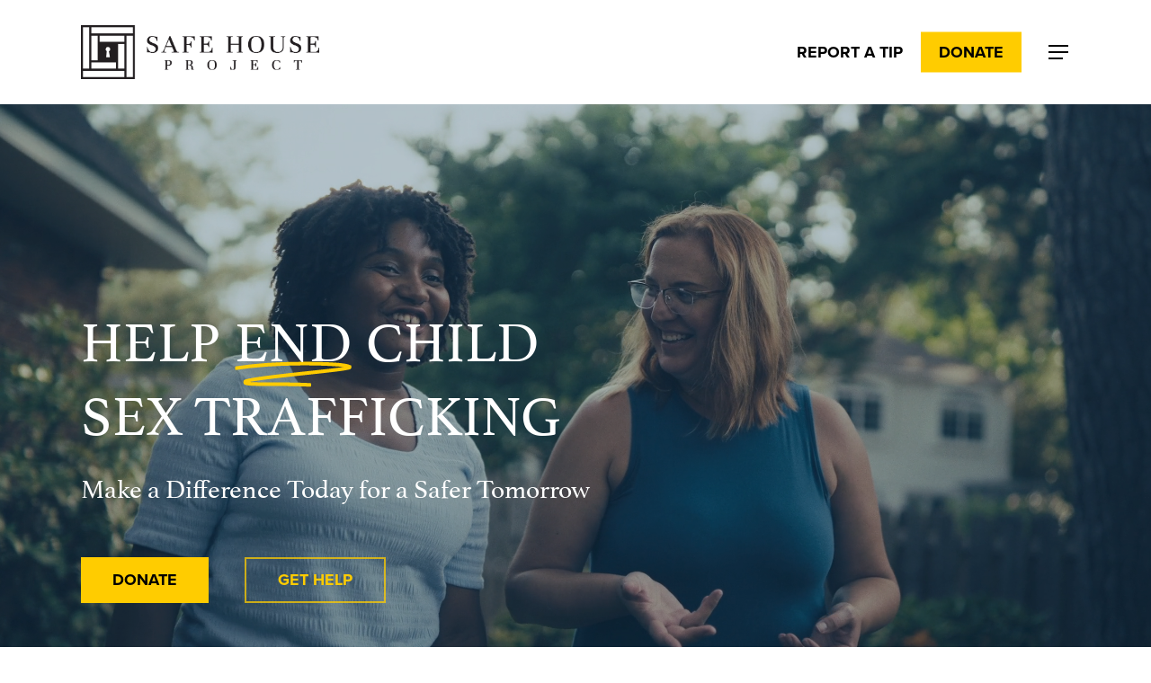

--- FILE ---
content_type: text/html; charset=UTF-8
request_url: https://www.safehouseproject.org/
body_size: 37542
content:
<!doctype html>
<html lang="en-US" prefix="og: https://ogp.me/ns#" class="no-js">
<head>
	<meta charset="UTF-8">
	<meta name="viewport" content="width=device-width, initial-scale=1, maximum-scale=1, user-scalable=0" />
<!-- Search Engine Optimization by Rank Math PRO - https://rankmath.com/ -->
<title>Safe House Project | Non-Profit Ending Child Trafficking | National Network of Safe Homes | Over 624 Safe Homes Across the U.S. | Emergency Housing for Sex Trafficking Survivors | Transitional Homes for Human Trafficking Recovery | Survivor-Centered Housing Solutions | Restorative Residential Programs for Exploited Individuals | Trusted Safe Housing Network | Supportive Services for Trafficking Victims | Secure Shelters for Women and Children Escaping Trafficking | Victim Advocacy and Long-Term Housing Placement | Nationwide Trauma-Informed Survivor Housing | U.S. Human Trafficking Crisis Response Housing</title>
<meta name="description" content="Safe House Project provides a national network of over 624 safe homes across the U.S. for human trafficking victims. Our mission-driven organization offers emergency shelter, transitional housing, and restorative care for survivors of sex trafficking. With trauma-informed support and long-term recovery solutions, Safe House Project empowers survivors to rebuild their lives in secure, compassionate environments. Join us in the fight to end human trafficking and provide lasting hope."/>
<meta name="robots" content="follow, index, max-snippet:-1, max-video-preview:-1, max-image-preview:large"/>
<link rel="canonical" href="https://www.safehouseproject.org/" />
<meta property="og:locale" content="en_US" />
<meta property="og:type" content="website" />
<meta property="og:title" content="Safe House Project | Non-Profit Ending Child Trafficking | National Network of Safe Homes | Over 624 Safe Homes Across the U.S. | Emergency Housing for Sex Trafficking Survivors | Transitional Homes for Human Trafficking Recovery | Survivor-Centered Housing Solutions | Restorative Residential Programs for Exploited Individuals | Trusted Safe Housing Network | Supportive Services for Trafficking Victims | Secure Shelters for Women and Children Escaping Trafficking | Victim Advocacy and Long-Term Housing Placement | Nationwide Trauma-Informed Survivor Housing | U.S. Human Trafficking Crisis Response Housing" />
<meta property="og:description" content="Safe House Project provides a national network of over 624 safe homes across the U.S. for human trafficking victims. Our mission-driven organization offers emergency shelter, transitional housing, and restorative care for survivors of sex trafficking. With trauma-informed support and long-term recovery solutions, Safe House Project empowers survivors to rebuild their lives in secure, compassionate environments. Join us in the fight to end human trafficking and provide lasting hope." />
<meta property="og:url" content="https://www.safehouseproject.org/" />
<meta property="og:site_name" content="Matthew" />
<meta property="og:updated_time" content="2025-12-22T16:33:29+00:00" />
<meta property="og:image" content="https://www.safehouseproject.org/wp-content/uploads/2024/07/Asset-58.jpg" />
<meta property="og:image:secure_url" content="https://www.safehouseproject.org/wp-content/uploads/2024/07/Asset-58.jpg" />
<meta property="og:image:width" content="800" />
<meta property="og:image:height" content="800" />
<meta property="og:image:alt" content="Home" />
<meta property="og:image:type" content="image/jpeg" />
<meta name="twitter:card" content="summary_large_image" />
<meta name="twitter:title" content="Safe House Project | Non-Profit Ending Child Trafficking | National Network of Safe Homes | Over 624 Safe Homes Across the U.S. | Emergency Housing for Sex Trafficking Survivors | Transitional Homes for Human Trafficking Recovery | Survivor-Centered Housing Solutions | Restorative Residential Programs for Exploited Individuals | Trusted Safe Housing Network | Supportive Services for Trafficking Victims | Secure Shelters for Women and Children Escaping Trafficking | Victim Advocacy and Long-Term Housing Placement | Nationwide Trauma-Informed Survivor Housing | U.S. Human Trafficking Crisis Response Housing" />
<meta name="twitter:description" content="Safe House Project provides a national network of over 624 safe homes across the U.S. for human trafficking victims. Our mission-driven organization offers emergency shelter, transitional housing, and restorative care for survivors of sex trafficking. With trauma-informed support and long-term recovery solutions, Safe House Project empowers survivors to rebuild their lives in secure, compassionate environments. Join us in the fight to end human trafficking and provide lasting hope." />
<meta name="twitter:image" content="https://www.safehouseproject.org/wp-content/uploads/2024/07/Asset-58.jpg" />
<meta name="twitter:label1" content="Written by" />
<meta name="twitter:data1" content="FrankDambra" />
<meta name="twitter:label2" content="Time to read" />
<meta name="twitter:data2" content="49 minutes" />
<!-- /Rank Math WordPress SEO plugin -->

<link rel='dns-prefetch' href='//fonts.googleapis.com' />
<link rel="alternate" type="application/rss+xml" title="Safe House Project &raquo; Feed" href="https://www.safehouseproject.org/feed/" />
<link rel="alternate" type="application/rss+xml" title="Safe House Project &raquo; Comments Feed" href="https://www.safehouseproject.org/comments/feed/" />
<link rel="alternate" title="oEmbed (JSON)" type="application/json+oembed" href="https://www.safehouseproject.org/wp-json/oembed/1.0/embed?url=https%3A%2F%2Fwww.safehouseproject.org%2F" />
<link rel="alternate" title="oEmbed (XML)" type="text/xml+oembed" href="https://www.safehouseproject.org/wp-json/oembed/1.0/embed?url=https%3A%2F%2Fwww.safehouseproject.org%2F&#038;format=xml" />
<style id='wp-img-auto-sizes-contain-inline-css' type='text/css'>
img:is([sizes=auto i],[sizes^="auto," i]){contain-intrinsic-size:3000px 1500px}
/*# sourceURL=wp-img-auto-sizes-contain-inline-css */
</style>
<style id='cf-frontend-style-inline-css' type='text/css'>
@font-face {
	font-family: 'hiragino';
	font-weight: 400;
	src: url('https://www.safehouseproject.org/wp-content/uploads/2024/07/Hiragino-Mincho-Pro-W6.otf') format('OpenType');
}
/*# sourceURL=cf-frontend-style-inline-css */
</style>
<style id='wp-emoji-styles-inline-css' type='text/css'>

	img.wp-smiley, img.emoji {
		display: inline !important;
		border: none !important;
		box-shadow: none !important;
		height: 1em !important;
		width: 1em !important;
		margin: 0 0.07em !important;
		vertical-align: -0.1em !important;
		background: none !important;
		padding: 0 !important;
	}
/*# sourceURL=wp-emoji-styles-inline-css */
</style>
<style id='wp-block-library-inline-css' type='text/css'>
:root{--wp-block-synced-color:#7a00df;--wp-block-synced-color--rgb:122,0,223;--wp-bound-block-color:var(--wp-block-synced-color);--wp-editor-canvas-background:#ddd;--wp-admin-theme-color:#007cba;--wp-admin-theme-color--rgb:0,124,186;--wp-admin-theme-color-darker-10:#006ba1;--wp-admin-theme-color-darker-10--rgb:0,107,160.5;--wp-admin-theme-color-darker-20:#005a87;--wp-admin-theme-color-darker-20--rgb:0,90,135;--wp-admin-border-width-focus:2px}@media (min-resolution:192dpi){:root{--wp-admin-border-width-focus:1.5px}}.wp-element-button{cursor:pointer}:root .has-very-light-gray-background-color{background-color:#eee}:root .has-very-dark-gray-background-color{background-color:#313131}:root .has-very-light-gray-color{color:#eee}:root .has-very-dark-gray-color{color:#313131}:root .has-vivid-green-cyan-to-vivid-cyan-blue-gradient-background{background:linear-gradient(135deg,#00d084,#0693e3)}:root .has-purple-crush-gradient-background{background:linear-gradient(135deg,#34e2e4,#4721fb 50%,#ab1dfe)}:root .has-hazy-dawn-gradient-background{background:linear-gradient(135deg,#faaca8,#dad0ec)}:root .has-subdued-olive-gradient-background{background:linear-gradient(135deg,#fafae1,#67a671)}:root .has-atomic-cream-gradient-background{background:linear-gradient(135deg,#fdd79a,#004a59)}:root .has-nightshade-gradient-background{background:linear-gradient(135deg,#330968,#31cdcf)}:root .has-midnight-gradient-background{background:linear-gradient(135deg,#020381,#2874fc)}:root{--wp--preset--font-size--normal:16px;--wp--preset--font-size--huge:42px}.has-regular-font-size{font-size:1em}.has-larger-font-size{font-size:2.625em}.has-normal-font-size{font-size:var(--wp--preset--font-size--normal)}.has-huge-font-size{font-size:var(--wp--preset--font-size--huge)}.has-text-align-center{text-align:center}.has-text-align-left{text-align:left}.has-text-align-right{text-align:right}.has-fit-text{white-space:nowrap!important}#end-resizable-editor-section{display:none}.aligncenter{clear:both}.items-justified-left{justify-content:flex-start}.items-justified-center{justify-content:center}.items-justified-right{justify-content:flex-end}.items-justified-space-between{justify-content:space-between}.screen-reader-text{border:0;clip-path:inset(50%);height:1px;margin:-1px;overflow:hidden;padding:0;position:absolute;width:1px;word-wrap:normal!important}.screen-reader-text:focus{background-color:#ddd;clip-path:none;color:#444;display:block;font-size:1em;height:auto;left:5px;line-height:normal;padding:15px 23px 14px;text-decoration:none;top:5px;width:auto;z-index:100000}html :where(.has-border-color){border-style:solid}html :where([style*=border-top-color]){border-top-style:solid}html :where([style*=border-right-color]){border-right-style:solid}html :where([style*=border-bottom-color]){border-bottom-style:solid}html :where([style*=border-left-color]){border-left-style:solid}html :where([style*=border-width]){border-style:solid}html :where([style*=border-top-width]){border-top-style:solid}html :where([style*=border-right-width]){border-right-style:solid}html :where([style*=border-bottom-width]){border-bottom-style:solid}html :where([style*=border-left-width]){border-left-style:solid}html :where(img[class*=wp-image-]){height:auto;max-width:100%}:where(figure){margin:0 0 1em}html :where(.is-position-sticky){--wp-admin--admin-bar--position-offset:var(--wp-admin--admin-bar--height,0px)}@media screen and (max-width:600px){html :where(.is-position-sticky){--wp-admin--admin-bar--position-offset:0px}}

/*# sourceURL=wp-block-library-inline-css */
</style><style id='wp-block-image-inline-css' type='text/css'>
.wp-block-image>a,.wp-block-image>figure>a{display:inline-block}.wp-block-image img{box-sizing:border-box;height:auto;max-width:100%;vertical-align:bottom}@media not (prefers-reduced-motion){.wp-block-image img.hide{visibility:hidden}.wp-block-image img.show{animation:show-content-image .4s}}.wp-block-image[style*=border-radius] img,.wp-block-image[style*=border-radius]>a{border-radius:inherit}.wp-block-image.has-custom-border img{box-sizing:border-box}.wp-block-image.aligncenter{text-align:center}.wp-block-image.alignfull>a,.wp-block-image.alignwide>a{width:100%}.wp-block-image.alignfull img,.wp-block-image.alignwide img{height:auto;width:100%}.wp-block-image .aligncenter,.wp-block-image .alignleft,.wp-block-image .alignright,.wp-block-image.aligncenter,.wp-block-image.alignleft,.wp-block-image.alignright{display:table}.wp-block-image .aligncenter>figcaption,.wp-block-image .alignleft>figcaption,.wp-block-image .alignright>figcaption,.wp-block-image.aligncenter>figcaption,.wp-block-image.alignleft>figcaption,.wp-block-image.alignright>figcaption{caption-side:bottom;display:table-caption}.wp-block-image .alignleft{float:left;margin:.5em 1em .5em 0}.wp-block-image .alignright{float:right;margin:.5em 0 .5em 1em}.wp-block-image .aligncenter{margin-left:auto;margin-right:auto}.wp-block-image :where(figcaption){margin-bottom:1em;margin-top:.5em}.wp-block-image.is-style-circle-mask img{border-radius:9999px}@supports ((-webkit-mask-image:none) or (mask-image:none)) or (-webkit-mask-image:none){.wp-block-image.is-style-circle-mask img{border-radius:0;-webkit-mask-image:url('data:image/svg+xml;utf8,<svg viewBox="0 0 100 100" xmlns="http://www.w3.org/2000/svg"><circle cx="50" cy="50" r="50"/></svg>');mask-image:url('data:image/svg+xml;utf8,<svg viewBox="0 0 100 100" xmlns="http://www.w3.org/2000/svg"><circle cx="50" cy="50" r="50"/></svg>');mask-mode:alpha;-webkit-mask-position:center;mask-position:center;-webkit-mask-repeat:no-repeat;mask-repeat:no-repeat;-webkit-mask-size:contain;mask-size:contain}}:root :where(.wp-block-image.is-style-rounded img,.wp-block-image .is-style-rounded img){border-radius:9999px}.wp-block-image figure{margin:0}.wp-lightbox-container{display:flex;flex-direction:column;position:relative}.wp-lightbox-container img{cursor:zoom-in}.wp-lightbox-container img:hover+button{opacity:1}.wp-lightbox-container button{align-items:center;backdrop-filter:blur(16px) saturate(180%);background-color:#5a5a5a40;border:none;border-radius:4px;cursor:zoom-in;display:flex;height:20px;justify-content:center;opacity:0;padding:0;position:absolute;right:16px;text-align:center;top:16px;width:20px;z-index:100}@media not (prefers-reduced-motion){.wp-lightbox-container button{transition:opacity .2s ease}}.wp-lightbox-container button:focus-visible{outline:3px auto #5a5a5a40;outline:3px auto -webkit-focus-ring-color;outline-offset:3px}.wp-lightbox-container button:hover{cursor:pointer;opacity:1}.wp-lightbox-container button:focus{opacity:1}.wp-lightbox-container button:focus,.wp-lightbox-container button:hover,.wp-lightbox-container button:not(:hover):not(:active):not(.has-background){background-color:#5a5a5a40;border:none}.wp-lightbox-overlay{box-sizing:border-box;cursor:zoom-out;height:100vh;left:0;overflow:hidden;position:fixed;top:0;visibility:hidden;width:100%;z-index:100000}.wp-lightbox-overlay .close-button{align-items:center;cursor:pointer;display:flex;justify-content:center;min-height:40px;min-width:40px;padding:0;position:absolute;right:calc(env(safe-area-inset-right) + 16px);top:calc(env(safe-area-inset-top) + 16px);z-index:5000000}.wp-lightbox-overlay .close-button:focus,.wp-lightbox-overlay .close-button:hover,.wp-lightbox-overlay .close-button:not(:hover):not(:active):not(.has-background){background:none;border:none}.wp-lightbox-overlay .lightbox-image-container{height:var(--wp--lightbox-container-height);left:50%;overflow:hidden;position:absolute;top:50%;transform:translate(-50%,-50%);transform-origin:top left;width:var(--wp--lightbox-container-width);z-index:9999999999}.wp-lightbox-overlay .wp-block-image{align-items:center;box-sizing:border-box;display:flex;height:100%;justify-content:center;margin:0;position:relative;transform-origin:0 0;width:100%;z-index:3000000}.wp-lightbox-overlay .wp-block-image img{height:var(--wp--lightbox-image-height);min-height:var(--wp--lightbox-image-height);min-width:var(--wp--lightbox-image-width);width:var(--wp--lightbox-image-width)}.wp-lightbox-overlay .wp-block-image figcaption{display:none}.wp-lightbox-overlay button{background:none;border:none}.wp-lightbox-overlay .scrim{background-color:#fff;height:100%;opacity:.9;position:absolute;width:100%;z-index:2000000}.wp-lightbox-overlay.active{visibility:visible}@media not (prefers-reduced-motion){.wp-lightbox-overlay.active{animation:turn-on-visibility .25s both}.wp-lightbox-overlay.active img{animation:turn-on-visibility .35s both}.wp-lightbox-overlay.show-closing-animation:not(.active){animation:turn-off-visibility .35s both}.wp-lightbox-overlay.show-closing-animation:not(.active) img{animation:turn-off-visibility .25s both}.wp-lightbox-overlay.zoom.active{animation:none;opacity:1;visibility:visible}.wp-lightbox-overlay.zoom.active .lightbox-image-container{animation:lightbox-zoom-in .4s}.wp-lightbox-overlay.zoom.active .lightbox-image-container img{animation:none}.wp-lightbox-overlay.zoom.active .scrim{animation:turn-on-visibility .4s forwards}.wp-lightbox-overlay.zoom.show-closing-animation:not(.active){animation:none}.wp-lightbox-overlay.zoom.show-closing-animation:not(.active) .lightbox-image-container{animation:lightbox-zoom-out .4s}.wp-lightbox-overlay.zoom.show-closing-animation:not(.active) .lightbox-image-container img{animation:none}.wp-lightbox-overlay.zoom.show-closing-animation:not(.active) .scrim{animation:turn-off-visibility .4s forwards}}@keyframes show-content-image{0%{visibility:hidden}99%{visibility:hidden}to{visibility:visible}}@keyframes turn-on-visibility{0%{opacity:0}to{opacity:1}}@keyframes turn-off-visibility{0%{opacity:1;visibility:visible}99%{opacity:0;visibility:visible}to{opacity:0;visibility:hidden}}@keyframes lightbox-zoom-in{0%{transform:translate(calc((-100vw + var(--wp--lightbox-scrollbar-width))/2 + var(--wp--lightbox-initial-left-position)),calc(-50vh + var(--wp--lightbox-initial-top-position))) scale(var(--wp--lightbox-scale))}to{transform:translate(-50%,-50%) scale(1)}}@keyframes lightbox-zoom-out{0%{transform:translate(-50%,-50%) scale(1);visibility:visible}99%{visibility:visible}to{transform:translate(calc((-100vw + var(--wp--lightbox-scrollbar-width))/2 + var(--wp--lightbox-initial-left-position)),calc(-50vh + var(--wp--lightbox-initial-top-position))) scale(var(--wp--lightbox-scale));visibility:hidden}}
/*# sourceURL=https://www.safehouseproject.org/wp-includes/blocks/image/style.min.css */
</style>
<style id='global-styles-inline-css' type='text/css'>
:root{--wp--preset--aspect-ratio--square: 1;--wp--preset--aspect-ratio--4-3: 4/3;--wp--preset--aspect-ratio--3-4: 3/4;--wp--preset--aspect-ratio--3-2: 3/2;--wp--preset--aspect-ratio--2-3: 2/3;--wp--preset--aspect-ratio--16-9: 16/9;--wp--preset--aspect-ratio--9-16: 9/16;--wp--preset--color--black: #000000;--wp--preset--color--cyan-bluish-gray: #abb8c3;--wp--preset--color--white: #ffffff;--wp--preset--color--pale-pink: #f78da7;--wp--preset--color--vivid-red: #cf2e2e;--wp--preset--color--luminous-vivid-orange: #ff6900;--wp--preset--color--luminous-vivid-amber: #fcb900;--wp--preset--color--light-green-cyan: #7bdcb5;--wp--preset--color--vivid-green-cyan: #00d084;--wp--preset--color--pale-cyan-blue: #8ed1fc;--wp--preset--color--vivid-cyan-blue: #0693e3;--wp--preset--color--vivid-purple: #9b51e0;--wp--preset--gradient--vivid-cyan-blue-to-vivid-purple: linear-gradient(135deg,rgb(6,147,227) 0%,rgb(155,81,224) 100%);--wp--preset--gradient--light-green-cyan-to-vivid-green-cyan: linear-gradient(135deg,rgb(122,220,180) 0%,rgb(0,208,130) 100%);--wp--preset--gradient--luminous-vivid-amber-to-luminous-vivid-orange: linear-gradient(135deg,rgb(252,185,0) 0%,rgb(255,105,0) 100%);--wp--preset--gradient--luminous-vivid-orange-to-vivid-red: linear-gradient(135deg,rgb(255,105,0) 0%,rgb(207,46,46) 100%);--wp--preset--gradient--very-light-gray-to-cyan-bluish-gray: linear-gradient(135deg,rgb(238,238,238) 0%,rgb(169,184,195) 100%);--wp--preset--gradient--cool-to-warm-spectrum: linear-gradient(135deg,rgb(74,234,220) 0%,rgb(151,120,209) 20%,rgb(207,42,186) 40%,rgb(238,44,130) 60%,rgb(251,105,98) 80%,rgb(254,248,76) 100%);--wp--preset--gradient--blush-light-purple: linear-gradient(135deg,rgb(255,206,236) 0%,rgb(152,150,240) 100%);--wp--preset--gradient--blush-bordeaux: linear-gradient(135deg,rgb(254,205,165) 0%,rgb(254,45,45) 50%,rgb(107,0,62) 100%);--wp--preset--gradient--luminous-dusk: linear-gradient(135deg,rgb(255,203,112) 0%,rgb(199,81,192) 50%,rgb(65,88,208) 100%);--wp--preset--gradient--pale-ocean: linear-gradient(135deg,rgb(255,245,203) 0%,rgb(182,227,212) 50%,rgb(51,167,181) 100%);--wp--preset--gradient--electric-grass: linear-gradient(135deg,rgb(202,248,128) 0%,rgb(113,206,126) 100%);--wp--preset--gradient--midnight: linear-gradient(135deg,rgb(2,3,129) 0%,rgb(40,116,252) 100%);--wp--preset--font-size--small: 13px;--wp--preset--font-size--medium: 20px;--wp--preset--font-size--large: 36px;--wp--preset--font-size--x-large: 42px;--wp--preset--spacing--20: 0.44rem;--wp--preset--spacing--30: 0.67rem;--wp--preset--spacing--40: 1rem;--wp--preset--spacing--50: 1.5rem;--wp--preset--spacing--60: 2.25rem;--wp--preset--spacing--70: 3.38rem;--wp--preset--spacing--80: 5.06rem;--wp--preset--shadow--natural: 6px 6px 9px rgba(0, 0, 0, 0.2);--wp--preset--shadow--deep: 12px 12px 50px rgba(0, 0, 0, 0.4);--wp--preset--shadow--sharp: 6px 6px 0px rgba(0, 0, 0, 0.2);--wp--preset--shadow--outlined: 6px 6px 0px -3px rgb(255, 255, 255), 6px 6px rgb(0, 0, 0);--wp--preset--shadow--crisp: 6px 6px 0px rgb(0, 0, 0);}:root { --wp--style--global--content-size: 1300px;--wp--style--global--wide-size: 1300px; }:where(body) { margin: 0; }.wp-site-blocks > .alignleft { float: left; margin-right: 2em; }.wp-site-blocks > .alignright { float: right; margin-left: 2em; }.wp-site-blocks > .aligncenter { justify-content: center; margin-left: auto; margin-right: auto; }:where(.is-layout-flex){gap: 0.5em;}:where(.is-layout-grid){gap: 0.5em;}.is-layout-flow > .alignleft{float: left;margin-inline-start: 0;margin-inline-end: 2em;}.is-layout-flow > .alignright{float: right;margin-inline-start: 2em;margin-inline-end: 0;}.is-layout-flow > .aligncenter{margin-left: auto !important;margin-right: auto !important;}.is-layout-constrained > .alignleft{float: left;margin-inline-start: 0;margin-inline-end: 2em;}.is-layout-constrained > .alignright{float: right;margin-inline-start: 2em;margin-inline-end: 0;}.is-layout-constrained > .aligncenter{margin-left: auto !important;margin-right: auto !important;}.is-layout-constrained > :where(:not(.alignleft):not(.alignright):not(.alignfull)){max-width: var(--wp--style--global--content-size);margin-left: auto !important;margin-right: auto !important;}.is-layout-constrained > .alignwide{max-width: var(--wp--style--global--wide-size);}body .is-layout-flex{display: flex;}.is-layout-flex{flex-wrap: wrap;align-items: center;}.is-layout-flex > :is(*, div){margin: 0;}body .is-layout-grid{display: grid;}.is-layout-grid > :is(*, div){margin: 0;}body{padding-top: 0px;padding-right: 0px;padding-bottom: 0px;padding-left: 0px;}:root :where(.wp-element-button, .wp-block-button__link){background-color: #32373c;border-width: 0;color: #fff;font-family: inherit;font-size: inherit;font-style: inherit;font-weight: inherit;letter-spacing: inherit;line-height: inherit;padding-top: calc(0.667em + 2px);padding-right: calc(1.333em + 2px);padding-bottom: calc(0.667em + 2px);padding-left: calc(1.333em + 2px);text-decoration: none;text-transform: inherit;}.has-black-color{color: var(--wp--preset--color--black) !important;}.has-cyan-bluish-gray-color{color: var(--wp--preset--color--cyan-bluish-gray) !important;}.has-white-color{color: var(--wp--preset--color--white) !important;}.has-pale-pink-color{color: var(--wp--preset--color--pale-pink) !important;}.has-vivid-red-color{color: var(--wp--preset--color--vivid-red) !important;}.has-luminous-vivid-orange-color{color: var(--wp--preset--color--luminous-vivid-orange) !important;}.has-luminous-vivid-amber-color{color: var(--wp--preset--color--luminous-vivid-amber) !important;}.has-light-green-cyan-color{color: var(--wp--preset--color--light-green-cyan) !important;}.has-vivid-green-cyan-color{color: var(--wp--preset--color--vivid-green-cyan) !important;}.has-pale-cyan-blue-color{color: var(--wp--preset--color--pale-cyan-blue) !important;}.has-vivid-cyan-blue-color{color: var(--wp--preset--color--vivid-cyan-blue) !important;}.has-vivid-purple-color{color: var(--wp--preset--color--vivid-purple) !important;}.has-black-background-color{background-color: var(--wp--preset--color--black) !important;}.has-cyan-bluish-gray-background-color{background-color: var(--wp--preset--color--cyan-bluish-gray) !important;}.has-white-background-color{background-color: var(--wp--preset--color--white) !important;}.has-pale-pink-background-color{background-color: var(--wp--preset--color--pale-pink) !important;}.has-vivid-red-background-color{background-color: var(--wp--preset--color--vivid-red) !important;}.has-luminous-vivid-orange-background-color{background-color: var(--wp--preset--color--luminous-vivid-orange) !important;}.has-luminous-vivid-amber-background-color{background-color: var(--wp--preset--color--luminous-vivid-amber) !important;}.has-light-green-cyan-background-color{background-color: var(--wp--preset--color--light-green-cyan) !important;}.has-vivid-green-cyan-background-color{background-color: var(--wp--preset--color--vivid-green-cyan) !important;}.has-pale-cyan-blue-background-color{background-color: var(--wp--preset--color--pale-cyan-blue) !important;}.has-vivid-cyan-blue-background-color{background-color: var(--wp--preset--color--vivid-cyan-blue) !important;}.has-vivid-purple-background-color{background-color: var(--wp--preset--color--vivid-purple) !important;}.has-black-border-color{border-color: var(--wp--preset--color--black) !important;}.has-cyan-bluish-gray-border-color{border-color: var(--wp--preset--color--cyan-bluish-gray) !important;}.has-white-border-color{border-color: var(--wp--preset--color--white) !important;}.has-pale-pink-border-color{border-color: var(--wp--preset--color--pale-pink) !important;}.has-vivid-red-border-color{border-color: var(--wp--preset--color--vivid-red) !important;}.has-luminous-vivid-orange-border-color{border-color: var(--wp--preset--color--luminous-vivid-orange) !important;}.has-luminous-vivid-amber-border-color{border-color: var(--wp--preset--color--luminous-vivid-amber) !important;}.has-light-green-cyan-border-color{border-color: var(--wp--preset--color--light-green-cyan) !important;}.has-vivid-green-cyan-border-color{border-color: var(--wp--preset--color--vivid-green-cyan) !important;}.has-pale-cyan-blue-border-color{border-color: var(--wp--preset--color--pale-cyan-blue) !important;}.has-vivid-cyan-blue-border-color{border-color: var(--wp--preset--color--vivid-cyan-blue) !important;}.has-vivid-purple-border-color{border-color: var(--wp--preset--color--vivid-purple) !important;}.has-vivid-cyan-blue-to-vivid-purple-gradient-background{background: var(--wp--preset--gradient--vivid-cyan-blue-to-vivid-purple) !important;}.has-light-green-cyan-to-vivid-green-cyan-gradient-background{background: var(--wp--preset--gradient--light-green-cyan-to-vivid-green-cyan) !important;}.has-luminous-vivid-amber-to-luminous-vivid-orange-gradient-background{background: var(--wp--preset--gradient--luminous-vivid-amber-to-luminous-vivid-orange) !important;}.has-luminous-vivid-orange-to-vivid-red-gradient-background{background: var(--wp--preset--gradient--luminous-vivid-orange-to-vivid-red) !important;}.has-very-light-gray-to-cyan-bluish-gray-gradient-background{background: var(--wp--preset--gradient--very-light-gray-to-cyan-bluish-gray) !important;}.has-cool-to-warm-spectrum-gradient-background{background: var(--wp--preset--gradient--cool-to-warm-spectrum) !important;}.has-blush-light-purple-gradient-background{background: var(--wp--preset--gradient--blush-light-purple) !important;}.has-blush-bordeaux-gradient-background{background: var(--wp--preset--gradient--blush-bordeaux) !important;}.has-luminous-dusk-gradient-background{background: var(--wp--preset--gradient--luminous-dusk) !important;}.has-pale-ocean-gradient-background{background: var(--wp--preset--gradient--pale-ocean) !important;}.has-electric-grass-gradient-background{background: var(--wp--preset--gradient--electric-grass) !important;}.has-midnight-gradient-background{background: var(--wp--preset--gradient--midnight) !important;}.has-small-font-size{font-size: var(--wp--preset--font-size--small) !important;}.has-medium-font-size{font-size: var(--wp--preset--font-size--medium) !important;}.has-large-font-size{font-size: var(--wp--preset--font-size--large) !important;}.has-x-large-font-size{font-size: var(--wp--preset--font-size--x-large) !important;}
/*# sourceURL=global-styles-inline-css */
</style>

<link rel='stylesheet' id='nectar-slider-css' href='https://www.safehouseproject.org/wp-content/plugins/salient-nectar-slider/css/nectar-slider.css?ver=1.7.6' type='text/css' media='all' />
<link rel='stylesheet' id='font-awesome-css' href='https://www.safehouseproject.org/wp-content/themes/salient/css/font-awesome-legacy.min.css?ver=4.7.1' type='text/css' media='all' />
<link rel='stylesheet' id='salient-grid-system-css' href='https://www.safehouseproject.org/wp-content/themes/salient/css/build/grid-system.css?ver=16.2.2' type='text/css' media='all' />
<link rel='stylesheet' id='main-styles-css' href='https://www.safehouseproject.org/wp-content/themes/salient/css/build/style.css?ver=16.2.2' type='text/css' media='all' />
<style id='main-styles-inline-css' type='text/css'>
html body[data-header-resize="1"] .container-wrap, 
			html body[data-header-format="left-header"][data-header-resize="0"] .container-wrap, 
			html body[data-header-resize="0"] .container-wrap, 
			body[data-header-format="left-header"][data-header-resize="0"] .container-wrap { 
				padding-top: 0; 
			} 
			.main-content > .row > #breadcrumbs.yoast { 
				padding: 20px 0; 
			}
/*# sourceURL=main-styles-inline-css */
</style>
<link rel='stylesheet' id='nectar-element-highlighted-text-css' href='https://www.safehouseproject.org/wp-content/themes/salient/css/build/elements/element-highlighted-text.css?ver=16.2.2' type='text/css' media='all' />
<link rel='stylesheet' id='nectar-element-video-lightbox-css' href='https://www.safehouseproject.org/wp-content/themes/salient/css/build/elements/element-video-lightbox.css?ver=16.2.2' type='text/css' media='all' />
<link rel='stylesheet' id='nectar_default_font_open_sans-css' href='https://fonts.googleapis.com/css?family=Open+Sans%3A300%2C400%2C600%2C700&#038;subset=latin%2Clatin-ext' type='text/css' media='all' />
<link rel='stylesheet' id='responsive-css' href='https://www.safehouseproject.org/wp-content/themes/salient/css/build/responsive.css?ver=16.2.2' type='text/css' media='all' />
<link rel='stylesheet' id='nectar-flickity-css' href='https://www.safehouseproject.org/wp-content/themes/salient/css/build/plugins/flickity.css?ver=16.2.2' type='text/css' media='all' />
<link rel='stylesheet' id='skin-material-css' href='https://www.safehouseproject.org/wp-content/themes/salient/css/build/skin-material.css?ver=16.2.2' type='text/css' media='all' />
<link rel='stylesheet' id='salient-wp-menu-dynamic-css' href='https://www.safehouseproject.org/wp-content/uploads/salient/menu-dynamic.css?ver=15707' type='text/css' media='all' />
<link rel='stylesheet' id='js_composer_front-css' href='https://www.safehouseproject.org/wp-content/plugins/js_composer_salient/assets/css/js_composer.min.css?ver=7.6' type='text/css' media='all' />
<link rel='stylesheet' id='dynamic-css-css' href='https://www.safehouseproject.org/wp-content/themes/salient/css/salient-dynamic-styles.css?ver=24544' type='text/css' media='all' />
<style id='dynamic-css-inline-css' type='text/css'>
#header-space{background-color:#ffffff}@media only screen and (min-width:1000px){body #ajax-content-wrap.no-scroll{min-height:calc(100vh - 116px);height:calc(100vh - 116px)!important;}}@media only screen and (min-width:1000px){#page-header-wrap.fullscreen-header,#page-header-wrap.fullscreen-header #page-header-bg,html:not(.nectar-box-roll-loaded) .nectar-box-roll > #page-header-bg.fullscreen-header,.nectar_fullscreen_zoom_recent_projects,#nectar_fullscreen_rows:not(.afterLoaded) > div{height:calc(100vh - 115px);}.wpb_row.vc_row-o-full-height.top-level,.wpb_row.vc_row-o-full-height.top-level > .col.span_12{min-height:calc(100vh - 115px);}html:not(.nectar-box-roll-loaded) .nectar-box-roll > #page-header-bg.fullscreen-header{top:116px;}.nectar-slider-wrap[data-fullscreen="true"]:not(.loaded),.nectar-slider-wrap[data-fullscreen="true"]:not(.loaded) .swiper-container{height:calc(100vh - 114px)!important;}.admin-bar .nectar-slider-wrap[data-fullscreen="true"]:not(.loaded),.admin-bar .nectar-slider-wrap[data-fullscreen="true"]:not(.loaded) .swiper-container{height:calc(100vh - 114px - 32px)!important;}}.admin-bar[class*="page-template-template-no-header"] .wpb_row.vc_row-o-full-height.top-level,.admin-bar[class*="page-template-template-no-header"] .wpb_row.vc_row-o-full-height.top-level > .col.span_12{min-height:calc(100vh - 32px);}body[class*="page-template-template-no-header"] .wpb_row.vc_row-o-full-height.top-level,body[class*="page-template-template-no-header"] .wpb_row.vc_row-o-full-height.top-level > .col.span_12{min-height:100vh;}@media only screen and (max-width:999px){.using-mobile-browser #nectar_fullscreen_rows:not(.afterLoaded):not([data-mobile-disable="on"]) > div{height:calc(100vh - 121px);}.using-mobile-browser .wpb_row.vc_row-o-full-height.top-level,.using-mobile-browser .wpb_row.vc_row-o-full-height.top-level > .col.span_12,[data-permanent-transparent="1"].using-mobile-browser .wpb_row.vc_row-o-full-height.top-level,[data-permanent-transparent="1"].using-mobile-browser .wpb_row.vc_row-o-full-height.top-level > .col.span_12{min-height:calc(100vh - 121px);}html:not(.nectar-box-roll-loaded) .nectar-box-roll > #page-header-bg.fullscreen-header,.nectar_fullscreen_zoom_recent_projects,.nectar-slider-wrap[data-fullscreen="true"]:not(.loaded),.nectar-slider-wrap[data-fullscreen="true"]:not(.loaded) .swiper-container,#nectar_fullscreen_rows:not(.afterLoaded):not([data-mobile-disable="on"]) > div{height:calc(100vh - 68px);}.wpb_row.vc_row-o-full-height.top-level,.wpb_row.vc_row-o-full-height.top-level > .col.span_12{min-height:calc(100vh - 68px);}body[data-transparent-header="false"] #ajax-content-wrap.no-scroll{min-height:calc(100vh - 68px);height:calc(100vh - 68px);}}#nectar_fullscreen_rows{background-color:transparent;}#ajax-content-wrap .vc_row.left_padding_2pct .row_col_wrap_12,.nectar-global-section .vc_row.left_padding_2pct .row_col_wrap_12{padding-left:2%;}#ajax-content-wrap .vc_row.right_padding_2pct .row_col_wrap_12,.nectar-global-section .vc_row.right_padding_2pct .row_col_wrap_12{padding-right:2%;}#ajax-content-wrap .vc_row.top_margin_2pct{margin-top:2%;}#ajax-content-wrap .vc_row.bottom_margin_2pct{margin-bottom:2%;}body .container-wrap .wpb_row[data-column-margin="none"]:not(.full-width-section):not(.full-width-content){margin-bottom:0;}body .container-wrap .vc_row-fluid[data-column-margin="none"] > .span_12,body .container-wrap .vc_row-fluid[data-column-margin="none"] .full-page-inner > .container > .span_12,body .container-wrap .vc_row-fluid[data-column-margin="none"] .full-page-inner > .span_12{margin-left:0;margin-right:0;}body .container-wrap .vc_row-fluid[data-column-margin="none"] .wpb_column:not(.child_column),body .container-wrap .inner_row[data-column-margin="none"] .child_column{padding-left:0;padding-right:0;}#ajax-content-wrap .vc_row.top_margin_.5pct{margin-top:0;}#ajax-content-wrap .vc_row.bottom_margin_.5pct{margin-bottom:0;}body .container-wrap .wpb_row[data-column-margin="20px"]:not(.full-width-section):not(.full-width-content){margin-bottom:20px;}body .container-wrap .vc_row-fluid[data-column-margin="20px"] > .span_12,body .container-wrap .vc_row-fluid[data-column-margin="20px"] .full-page-inner > .container > .span_12,body .container-wrap .vc_row-fluid[data-column-margin="20px"] .full-page-inner > .span_12{margin-left:-10px;margin-right:-10px;}body .container-wrap .vc_row-fluid[data-column-margin="20px"] .wpb_column:not(.child_column),body .container-wrap .inner_row[data-column-margin="20px"] .child_column{padding-left:10px;padding-right:10px;}.container-wrap .vc_row-fluid[data-column-margin="20px"].full-width-content > .span_12,.container-wrap .vc_row-fluid[data-column-margin="20px"].full-width-content .full-page-inner > .span_12{margin-left:0;margin-right:0;padding-left:10px;padding-right:10px;}.single-portfolio #full_width_portfolio .vc_row-fluid[data-column-margin="20px"].full-width-content > .span_12{padding-right:10px;}@media only screen and (max-width:999px) and (min-width:691px){.vc_row-fluid[data-column-margin="20px"] > .span_12 > .one-fourths:not([class*="vc_col-xs-"]),.vc_row-fluid .vc_row-fluid.inner_row[data-column-margin="20px"] > .span_12 > .one-fourths:not([class*="vc_col-xs-"]){margin-bottom:20px;}}@media only screen and (min-width :1000px){.wpb_row.reverse_columns_desktop .row_col_wrap_12,.wpb_row.inner_row.reverse_columns_desktop .row_col_wrap_12_inner{flex-direction:row-reverse;}}#ajax-content-wrap .vc_row.inner_row.left_padding_5pct .row_col_wrap_12_inner,.nectar-global-section .vc_row.inner_row.left_padding_5pct .row_col_wrap_12_inner{padding-left:5%;}#ajax-content-wrap .vc_row.inner_row.right_padding_5pct .row_col_wrap_12_inner,.nectar-global-section .vc_row.inner_row.right_padding_5pct .row_col_wrap_12_inner{padding-right:5%;}.wpb_column[data-cfc="true"] h1,.wpb_column[data-cfc="true"] h2,.wpb_column[data-cfc="true"] h3,.wpb_column[data-cfc="true"] h4,.wpb_column[data-cfc="true"] h5,.wpb_column[data-cfc="true"] h6,.wpb_column[data-cfc="true"] p{color:inherit}.col.padding-4-percent > .vc_column-inner,.col.padding-4-percent > .n-sticky > .vc_column-inner{padding:calc(600px * 0.06);}@media only screen and (max-width:690px){.col.padding-4-percent > .vc_column-inner,.col.padding-4-percent > .n-sticky > .vc_column-inner{padding:calc(100vw * 0.06);}}@media only screen and (min-width:1000px){.col.padding-4-percent > .vc_column-inner,.col.padding-4-percent > .n-sticky > .vc_column-inner{padding:calc((100vw - 180px) * 0.04);}.column_container:not(.vc_col-sm-12) .col.padding-4-percent > .vc_column-inner{padding:calc((100vw - 180px) * 0.02);}}@media only screen and (min-width:1425px){.col.padding-4-percent > .vc_column-inner{padding:calc(1245px * 0.04);}.column_container:not(.vc_col-sm-12) .col.padding-4-percent > .vc_column-inner{padding:calc(1245px * 0.02);}}.full-width-content .col.padding-4-percent > .vc_column-inner{padding:calc(100vw * 0.04);}@media only screen and (max-width:999px){.full-width-content .col.padding-4-percent > .vc_column-inner{padding:calc(100vw * 0.06);}}@media only screen and (min-width:1000px){.full-width-content .column_container:not(.vc_col-sm-12) .col.padding-4-percent > .vc_column-inner{padding:calc(100vw * 0.02);}}body #ajax-content-wrap .col[data-padding-pos="right"] > .vc_column-inner,#ajax-content-wrap .col[data-padding-pos="right"] > .n-sticky > .vc_column-inner{padding-left:0;padding-top:0;padding-bottom:0}@media only screen,print{.wpb_column.top_padding_desktop_50pct > .vc_column-inner{padding-top:50%;}.wpb_column.left_padding_desktop_50px > .vc_column-inner{padding-left:50px;}}@media only screen and (max-width:999px){body .wpb_column.top_padding_tablet_100px > .vc_column-inner{padding-top:100px;}body .wpb_column.bottom_padding_tablet_100px > .vc_column-inner{padding-bottom:100px;}body .wpb_column.left_padding_tablet_50px > .vc_column-inner{padding-left:50px;}}@media only screen,print{.wpb_column.top_padding_desktop_50pct > .n-sticky > .vc_column-inner{padding-top:50%;}.wpb_column.left_padding_desktop_50px > .n-sticky > .vc_column-inner{padding-left:50px;}}@media only screen and (max-width:999px){body .wpb_column.top_padding_tablet_100px > .n-sticky > .vc_column-inner{padding-top:100px;}body .wpb_column.bottom_padding_tablet_100px > .n-sticky > .vc_column-inner{padding-bottom:100px;}body .wpb_column.left_padding_tablet_50px > .n-sticky > .vc_column-inner{padding-left:50px;}}.column-image-bg-wrap[data-bg-pos="center center"] .column-image-bg,.container-wrap .main-content .column-image-bg-wrap[data-bg-pos="center center"] .column-image-bg{background-position:center center;}body #ajax-content-wrap .col[data-padding-pos="left"] > .vc_column-inner,#ajax-content-wrap .col[data-padding-pos="left"] > .n-sticky > .vc_column-inner{padding-right:0;padding-top:0;padding-bottom:0}@media only screen,print{.wpb_column.force-desktop-text-align-left,.wpb_column.force-desktop-text-align-left .col{text-align:left!important;}.wpb_column.force-desktop-text-align-right,.wpb_column.force-desktop-text-align-right .col{text-align:right!important;}.wpb_column.force-desktop-text-align-center,.wpb_column.force-desktop-text-align-center .col,.wpb_column.force-desktop-text-align-center .vc_custom_heading,.wpb_column.force-desktop-text-align-center .nectar-cta{text-align:center!important;}.wpb_column.force-desktop-text-align-center .img-with-aniamtion-wrap img{display:inline-block;}}.col.padding-5-percent > .vc_column-inner,.col.padding-5-percent > .n-sticky > .vc_column-inner{padding:calc(600px * 0.06);}@media only screen and (max-width:690px){.col.padding-5-percent > .vc_column-inner,.col.padding-5-percent > .n-sticky > .vc_column-inner{padding:calc(100vw * 0.06);}}@media only screen and (min-width:1000px){.col.padding-5-percent > .vc_column-inner,.col.padding-5-percent > .n-sticky > .vc_column-inner{padding:calc((100vw - 180px) * 0.05);}.column_container:not(.vc_col-sm-12) .col.padding-5-percent > .vc_column-inner{padding:calc((100vw - 180px) * 0.025);}}@media only screen and (min-width:1425px){.col.padding-5-percent > .vc_column-inner{padding:calc(1245px * 0.05);}.column_container:not(.vc_col-sm-12) .col.padding-5-percent > .vc_column-inner{padding:calc(1245px * 0.025);}}.full-width-content .col.padding-5-percent > .vc_column-inner{padding:calc(100vw * 0.05);}@media only screen and (max-width:999px){.full-width-content .col.padding-5-percent > .vc_column-inner{padding:calc(100vw * 0.06);}}@media only screen and (min-width:1000px){.full-width-content .column_container:not(.vc_col-sm-12) .col.padding-5-percent > .vc_column-inner{padding:calc(100vw * 0.025);}}.wpb_column[data-border-radius="10px"],.wpb_column[data-border-radius="10px"] > .vc_column-inner,.wpb_column[data-border-radius="10px"] > .vc_column-inner > .column-link,.wpb_column[data-border-radius="10px"] > .vc_column-inner > .column-bg-overlay-wrap,.wpb_column[data-border-radius="10px"] > .vc_column-inner > .column-image-bg-wrap[data-bg-animation="zoom-out-reveal"],.wpb_column[data-border-radius="10px"] > .vc_column-inner > .column-image-bg-wrap .column-image-bg,.wpb_column[data-border-radius="10px"] > .vc_column-inner > .column-image-bg-wrap[data-n-parallax-bg="true"],.wpb_column[data-border-radius="10px"] > .n-sticky > .vc_column-inner,.wpb_column[data-border-radius="10px"] > .n-sticky > .vc_column-inner > .column-bg-overlay-wrap{border-radius:10px;}.col.padding-3-percent > .vc_column-inner,.col.padding-3-percent > .n-sticky > .vc_column-inner{padding:calc(600px * 0.03);}@media only screen and (max-width:690px){.col.padding-3-percent > .vc_column-inner,.col.padding-3-percent > .n-sticky > .vc_column-inner{padding:calc(100vw * 0.03);}}@media only screen and (min-width:1000px){.col.padding-3-percent > .vc_column-inner,.col.padding-3-percent > .n-sticky > .vc_column-inner{padding:calc((100vw - 180px) * 0.03);}.column_container:not(.vc_col-sm-12) .col.padding-3-percent > .vc_column-inner{padding:calc((100vw - 180px) * 0.015);}}@media only screen and (min-width:1425px){.col.padding-3-percent > .vc_column-inner{padding:calc(1245px * 0.03);}.column_container:not(.vc_col-sm-12) .col.padding-3-percent > .vc_column-inner{padding:calc(1245px * 0.015);}}.full-width-content .col.padding-3-percent > .vc_column-inner{padding:calc(100vw * 0.03);}@media only screen and (max-width:999px){.full-width-content .col.padding-3-percent > .vc_column-inner{padding:calc(100vw * 0.03);}}@media only screen and (min-width:1000px){.full-width-content .column_container:not(.vc_col-sm-12) .col.padding-3-percent > .vc_column-inner{padding:calc(100vw * 0.015);}}@media only screen,print{.wpb_column.top_padding_desktop_100px > .vc_column-inner{padding-top:100px;}.wpb_column.bottom_padding_desktop_100px > .vc_column-inner{padding-bottom:100px;}.wpb_column.left_padding_desktop_50px > .vc_column-inner{padding-left:50px;}}@media only screen,print{.wpb_column.top_padding_desktop_100px > .n-sticky > .vc_column-inner{padding-top:100px;}.wpb_column.bottom_padding_desktop_100px > .n-sticky > .vc_column-inner{padding-bottom:100px;}.wpb_column.left_padding_desktop_50px > .n-sticky > .vc_column-inner{padding-left:50px;}}.nectar_icon_wrap[data-style*="default"][data-color*="extra-color-gradient"] .nectar_icon i{border-radius:0!important;text-align:center;}.nectar_icon_wrap[data-style*="default"][data-color*="extra-color-gradient"] .nectar_icon i:before{vertical-align:top;}.nectar_icon_wrap[data-style*="default"][data-color*="extra-color-gradient"] .nectar_icon i[class*="fa-"],.nectar_icon_wrap[data-style*="default"][data-color*="extra-color-gradient"] .nectar_icon i[class^="icon-"]{vertical-align:baseline;}.nectar_icon_wrap[data-padding="20px"] .nectar_icon{padding:20px;}.iconsmind-MaleFemale:before{content:"\ebde"}.iconsmind-Eye-Blind:before{content:"\ee7f"}.iconsmind-Environmental-3:before{content:"\ec47"}.iconsmind-Home:before{content:"\eb0c"}@media only screen,print{.img-with-aniamtion-wrap.position_desktop_absolute{position:absolute;}}@media only screen,print{.img-with-aniamtion-wrap.top_position_desktop_-175px{top:-175px;}}.img-with-aniamtion-wrap.custom-width-400px .inner{max-width:400px;}.img-with-aniamtion-wrap[data-max-width="custom"].right .inner{display:inline-block;}@keyframes nectarStrokeAnimation{0%{stroke-dashoffset:1;opacity:0;}1%{opacity:1;}100%{stroke-dashoffset:0;}}.nectar-highlighted-text .nectar-scribble{position:absolute;left:0;top:0;z-index:-1;}.nectar-highlighted-text .nectar-scribble path{stroke-dasharray:1;stroke-dashoffset:1;opacity:0;}.nectar-highlighted-text em.animated .nectar-scribble path{stroke-linecap:round;opacity:1;animation:nectarStrokeAnimation 1.3s cubic-bezier(0.65,0,0.35,1) forwards;}.nectar-highlighted-text[data-style="scribble"] em{background-image:none!important;}body .nectar-scribble.squiggle-underline-2{width:100%;height:50%;top:auto;bottom:-45%;}body .nectar-scribble.basic-underline{width:100%;height:30%;top:auto;bottom:-20%;}@media only screen and (max-width:999px){.nectar-highlighted-text.nectar-disable-mobile-animation em{background-size:100% 80%;}.nectar-highlighted-text[data-style="half_text"].nectar-disable-mobile-animation em{background-size:100% 28%;}.nectar-highlighted-text.nectar-disable-mobile-animation:not([data-style="text_outline"]) em{transition:none;}.nectar-highlighted-text.nectar-disable-mobile-animation .nectar-scribble path{stroke-dashoffset:0;opacity:1!important;animation:none!important;}}body .nectar-scribble.circle{width:130%;height:140%;top:-20%;left:-15%;}body .nectar-scribble.sketch-underline{width:100%;height:60%;top:auto;bottom:-15%;}.nectar-simple-slider .cell.color-overlay-1-transparent > .bg-layer-wrap > .color-overlay{background-color:transparent;}.img-with-aniamtion-wrap.custom-width-100px .inner{max-width:100px;}.img-with-aniamtion-wrap[data-max-width="custom"].center .inner{display:inline-block;}body .nectar-scribble.squiggle-underline{width:100%;height:50%;top:auto;bottom:-30%;}@media only screen and (max-width:999px){.divider-wrap.height_tablet_450px > .divider{height:450px!important;}}@media only screen and (max-width:999px){.wpb_row.reverse_columns_row_tablet .row_col_wrap_12,.wpb_row.inner_row.reverse_columns_row_tablet .row_col_wrap_12_inner{flex-direction:row-reverse;}.wpb_row.reverse_columns_column_tablet .row_col_wrap_12,.wpb_row.inner_row.reverse_columns_column_tablet .row_col_wrap_12_inner{flex-direction:column-reverse;}.wpb_row.reverse_columns_column_tablet:not([data-column-margin="none"]):not(.full-width-content) > .row_col_wrap_12 > .wpb_column:last-of-type,.wpb_row:not(.full-width-content) .wpb_row.inner_row:not([data-column-margin="none"]).reverse_columns_column_tablet .row_col_wrap_12_inner > .wpb_column:last-of-type{margin-bottom:25px;}.wpb_row.reverse_columns_column_tablet:not([data-column-margin="none"]):not(.full-width-content) > .row_col_wrap_12 > .wpb_column:first-of-type,.wpb_row:not(.full-width-content) .wpb_row.inner_row:not([data-column-margin="none"]).reverse_columns_column_tablet .row_col_wrap_12_inner > .wpb_column:first-of-type{margin-bottom:0;}}@media only screen and (max-width:999px){.mobile-disable-bg-image-animation .row-bg-wrap .inner-wrap,.mobile-disable-bg-image-animation .nectar-video-wrap .nectar-video-inner,.mobile-disable-bg-image-animation .row-bg{animation:none!important;}.mobile-disable-bg-image-animation .row-bg-wrap .row-bg{opacity:1!important;}.mobile-disable-bg-image-animation .row-bg-wrap .inner-wrap{transform:none!important;opacity:1!important;}.mobile-disable-bg-image-animation .row-bg-layer{clip-path:none!important;}}@media only screen and (max-width:999px){body .vc_row-fluid:not(.full-width-content) > .span_12 .vc_col-sm-2:not(:last-child):not([class*="vc_col-xs-"]){margin-bottom:25px;}}@media only screen and (min-width :691px) and (max-width :999px){body .vc_col-sm-2{width:31.2%;margin-left:3.1%;}body .full-width-content .vc_col-sm-2{width:33.3%;margin-left:0;}.vc_row-fluid .vc_col-sm-2[class*="vc_col-sm-"]:first-child:not([class*="offset"]),.vc_row-fluid .vc_col-sm-2[class*="vc_col-sm-"]:nth-child(3n+4):not([class*="offset"]){margin-left:0;}}@media only screen and (max-width :690px){body .vc_row-fluid .vc_col-sm-2:not([class*="vc_col-xs"]),body .vc_row-fluid.full-width-content .vc_col-sm-2:not([class*="vc_col-xs"]){width:50%;}.vc_row-fluid .vc_col-sm-2[class*="vc_col-sm-"]:first-child:not([class*="offset"]),.vc_row-fluid .vc_col-sm-2[class*="vc_col-sm-"]:nth-child(2n+3):not([class*="offset"]){margin-left:0;}}@media only screen and (max-width:999px){.wpb_column.child_column.bottom_margin_tablet_20px{margin-bottom:20px!important;}}@media only screen and (max-width:999px){.divider-wrap.height_tablet_40px > .divider{height:40px!important;}}@media only screen and (max-width:999px){body .img-with-aniamtion-wrap.top_position_tablet_-80px{top:-80px;}}@media only screen and (max-width:999px){.wpb_column.mobile-disable-entrance-animation,.wpb_column.mobile-disable-entrance-animation:not([data-scroll-animation-mobile="true"]) > .vc_column-inner{transform:none!important;opacity:1!important;}.nectar-mask-reveal.mobile-disable-entrance-animation,[data-animation="mask-reveal"].mobile-disable-entrance-animation > .vc_column-inner{clip-path:none!important;}}@media only screen and (max-width:690px){.vc_row.top_padding_phone_12pct{padding-top:12%!important;}}@media only screen and (max-width:690px){.divider-wrap.height_phone_150px > .divider{height:150px!important;}}@media only screen and (max-width:690px){.vc_row.bottom_padding_phone_12pct{padding-bottom:12%!important;}}@media only screen and (max-width:690px){.divider-wrap.height_phone_20px > .divider{height:20px!important;}}.screen-reader-text,.nectar-skip-to-content:not(:focus){border:0;clip:rect(1px,1px,1px,1px);clip-path:inset(50%);height:1px;margin:-1px;overflow:hidden;padding:0;position:absolute!important;width:1px;word-wrap:normal!important;}.row .col img:not([srcset]){width:auto;}.row .col img.img-with-animation.nectar-lazy:not([srcset]){width:100%;}
.press-articles-grid {
    display: flex;
    flex-wrap: wrap;
    justify-content: flex-start; /* Align items to the start */
}

.menu-item-904 a{    font-family: "proxima-nova", sans-serif !important;
    font-weight: 700 !important;}

.rounded{border-radius:20px !important;}

.press-img {}

.press-articles-grid .author {
    margin-top: 10px;
}

.read-more {
    color: #000 !important;
    font-weight: 700;
    font-family: "proxima-nova", sans-serif;
}

.month-published {
    padding-bottom: 0;
}

.press-articles-grid .description {
    font-family: "proxima-nova", sans-serif;
    font-weight: 400;
}

.press-articles-grid a:hover {
    text-decoration: none !important;
}

.press-article-card {
    display: flex;
    flex-direction: column; /* Stack content vertically */
    justify-content: space-between; /* Ensure content fills the space with author at the bottom */
    box-shadow: 0 2px 8px rgba(0, 0, 0, 0.1);
    padding: 10px;
    margin: 20px;
    box-sizing: border-box;
    flex: 0 1 calc(33.33% - 40px); /* Adjust width to account for margins */
}

.press-article-card h3 {
    margin-top: 20px;
}

.press-article-card .description {
    margin: 10px 0;
    overflow: hidden;
    flex-grow: 1; /* Allow the description to expand and fill available space */
}

.press-article-card .author {
    align-self: flex-end; /* Ensure author stays at the bottom */
}

.press-article-card .read-more {
    color: blue;
    text-decoration: underline;
}

@media (max-width: 999px) {
    .press-article-card {
        flex: 0 1 100%; 
    }
}


/********/


b, strong {font-weight: 700 !important;font-family: "proxima-nova", sans-serif !important;}



.morphing-outline p{color:#000 !important;margin: 0 0 20px 0;}

.nectar-fancy-box{border-radius:20px;}

.nectar-video-box .inner-wrap{border-radius:20px !important;}

.whiteHover:hover *{color:#fff !important;}
.whiteHover:hover {color:#fff !important;}

.morphing-outline .nectar-button {font-size:18px;}

.flip-box-front .inner {font-family: "proxima-nova", sans-serif !important; font-weight: 700 !important;color:#0f4c81 !important; }


.toggle-title a {font-family: "proxima-nova", sans-serif !important;
font-weight: 700 !important;font-size: 18px !important;}


.toggles ul a{color:#000 !important;}
.toggles ul a:hover{color:#0f4c81 !important;text-decoration:underline !important;}


#footer-widgets li a{color:#fff !important;}
#footer-widgets p a{color:#fff !important;}
#footer-widgets a{color:#fff !important;}
#block-9 a{color:#fff !important;}

#ajax-content-wrap a{color:#000;}
#ajax-content-wrap a:hover{color:#0f4c81;text-decoration:underline;}

/*LEAH*/
.leahone, .leahone *, *.leahone, *.leahone *,
.leahtwo, .leahtwo *, *.leahtwo, *.leahtwo *,
.leahthree, .leahthree *, *.leahthree, *.leahthree *,
.leahfour, .leahfour *, *.leahfour, *.leahfour *,
.leahfive, .leahfive *, *.leahfive, *.leahfive *,
.leahsix, .leahsix *, *.leahsix, *.leahsix *, .leahp {
		font-family: "athelas", serif !important;
font-weight: 400;
font-style: normal;
}


/*paragraph style*/
.leahp{
    font-weight:	400		!important;
	font-size:		18px	!important;
	line-height:	18px	!important;
}

/*inline helper for h1s sandwiched in paragraphs*/
.inline{display:inline !important;}

/*Headers 1 - 6*/
.leahone, .leahone *, *.leahone, *.leahone * {
	font-weight:	400		!important;
	font-size:		85px	!important;
	line-height:	110px	!important;
}
.leahtwo, .leahtwo *, *.leahtwo, *.leahtwo * {
	font-weight:	400		!important;
	font-size:		47px	!important;
	line-height:	61px	!important;
}
.leahthree, .leahthree *, *.leahthree, *.leahthree * {
	font-weight:	400		!important;
	font-size:		30px	!important;
	line-height:	39px	!important;
}
.leahfour, .leahfour *, *.leahfour, *.leahfour * {
	font-weight:	400		!important;
	font-size:		23px	!important;
	line-height:	32px	!important;
}
.leahfive, .leahfive *, *.leahfive, *.leahfive * {
	font-weight:	400		!important;
	font-size:		25px	!important;
	line-height:	30px	!important;
}
.leahsix, .leahsix *, *.leahsix, *.leahsix * {
	font-weight:	400		!important;
	font-size:		20px	!important;
	line-height:	26px	!important;
	letter-spacing: 2px 	!important;
}
@media only screen and (max-width: 770px) {
	.leahone, .leahone *, *.leahone, *.leahone * {
		font-size:		65px	!important;
		line-height:	81.25px	!important;
	}
	.leahtwo, .leahtwo *, *.leahtwo, *.leahtwo * {
		font-size:		38.25px	!important;
		line-height:	36.75px	!important;
	}
	.leahthree, .leahthree *, *.leahthree, *.leahthree * {
		font-size:		24px	!important;
		line-height:	31px	!important;
	}
	.leahfour, .leahfour *, *.leahfour, *.leahfour * {
		font-size:		18px	!important;
		line-height:	32px	!important;
	}
	.leahfive, .leahfive *, *.leahfive, *.leahfive * {
		font-size:		16px	!important;
		line-height:	26px	!important;
	}
	.leahsix, .leahsix *, *.leahsix, *.leahsix * {
		font-size:		20px	!important;
		line-height:	22px	!important;
	}
}
.leahone * strong, *.leahone strong,
.leahtwo * strong, *.leahtwo strong,
.leahthree * strong, *.leahthree strong,
.leahfour * strong, *.leahfour strong,
.leahfive * strong, *.leahfive strong,
.leahsix * strong, *.leahsix strong {
	font-weight: 700 !important;
}

/*END LEAH*/








.nectar-milestone .subject{font-weight:700;font-family: "proxima-nova", sans-serif !important;color;#fff;font-size:	24px !important;}

.nectar-milestone .number{font-weight:700;font-family: "proxima-nova", sans-serif !important;}

/*normal h1*/
h1{	font-family: "athelas", serif !important; font-weight: 400; font-style: normal;font-weight:400 !important;}

/*normal h2*/
h2{font-family: "athelas", serif !important;font-weight:400;}

/*proxima nova helper*/
.sans {font-family: "proxima-nova", sans-serif !important;
font-weight: 700 !important;}


h3 {font-family: "proxima-nova", sans-serif;
font-weight: 700;
font-style: normal;
}


h4 {font-family: "proxima-nova", sans-serif;
font-weight: 400;
font-style: normal;
}

/* color helpers */
.yellow{color:#ffcc00 !important;}
.blue{color:#0f4c81 !important;}
.lightBlue{color:#097CC1 !important;}

.swiper-slide .image-bg {border-radius:10px;}
.curvedArrow{max-width:50px !important;}
.straightArrow{max-width:50px !important;}

#footer-outer{background-image: linear-gradient(to right, #00253c , #003456);}
#block-9{padding-right:7%;}



/*front page grid hover controls*/
.h-hover-yellow h2{transition: ease-in-out .5s color;}
.h-hover-yellow .vc_column-inner{transition: ease-in-out .5s background-color;}


.h-hover-yellow:hover h2 {
  color: #ffcc00 !important;
}
.h-hover-yellow:hover .vc_column-inner{background-color: rgba(0, 0, 0, 0.80);}


.off-canvas-menu-container li:hover{color: yellow !important;}

sup {
    font-size: .7em;
    vertical-align: super;
}

/*top nav CTA*/
header#top nav > ul > li.button_solid_color > a {
	font-weight: 700;
	font-family: "proxima-nova", sans-serif;
	font-size:18px;
}

.menu-item-233 .menu-title-text{color:#000 !important;letter-spacing: auto;}

.menu-item-233 a::before{height:35px !important;}

.menu-title-text{font-size:18px;}



.nectar-button{font-family: "proxima-nova", sans-serif;
font-weight: 700;
font-style: normal;
}

.nectar-button span{font-size:18px;}

.nectar-highlighted-text{letter-spacing: .4rem;}

p, li{font-family: "proxima-nova", sans-serif;
font-weight: 400;
}


#footer-outer a{font-family: "proxima-nova", sans-serif;
font-weight: 600;margin-bottom:15px;}



/*GLOBAL MEDIA QUERIES*/
@media only screen and (max-width: 999px) {
    .curvedArrow{max-width:80px !important;}
	.desktopOnly { display:none !important; }
	.centeredMobile { text-align:center; }
	#atfRow .nectar-video-bg {display:none;}
	#block-9{padding-right:0%;}

}
@media only screen and (min-width: 1000px) {
	.mobileOnly { display:none; }
}





#footer-outer {z-index: 1 !important;}

.nectar-fancy-box[data-style=hover_desc] .hover-content{max-width:100% !important;}



/*pad the off canvas a bit*/
.off-canvas-menu-container{margin-top: 40px !important;}



/*pop up css*/
#overlay {
    display: none;
    position: fixed;
    top: 0;
    left: 0;
    width: 100%;
    height: 100%;
    background-color: rgba(0, 0, 0, 0.7); /* Overlay color */
    z-index: 10000 !important;
}

.modal-content {
    position: fixed;
    top: 50%;
    left: 50%;
    transform: translate(-50%, -50%);
    background-color: #ffffff;
    padding: 20px;
    border-radius: 8px;
    text-align: center;
    z-index: 10000 !important;
}

.modal-content img {
    max-width: 200px !important;
}
/*# sourceURL=dynamic-css-inline-css */
</style>
<link rel='stylesheet' id='salient-child-style-css' href='https://www.safehouseproject.org/wp-content/themes/salient-child/style.css?ver=16.2.2' type='text/css' media='all' />
<script type="text/javascript" src="https://www.safehouseproject.org/wp-includes/js/jquery/jquery.min.js?ver=3.7.1" id="jquery-core-js"></script>
<script type="text/javascript" src="https://www.safehouseproject.org/wp-includes/js/jquery/jquery-migrate.min.js?ver=3.4.1" id="jquery-migrate-js"></script>
<script></script><link rel="https://api.w.org/" href="https://www.safehouseproject.org/wp-json/" /><link rel="alternate" title="JSON" type="application/json" href="https://www.safehouseproject.org/wp-json/wp/v2/pages/20" /><link rel="EditURI" type="application/rsd+xml" title="RSD" href="https://www.safehouseproject.org/xmlrpc.php?rsd" />
<meta name="generator" content="WordPress 6.9" />
<link rel='shortlink' href='https://www.safehouseproject.org/' />
<!-- start Simple Custom CSS and JS -->
<script nowprocket nitro-exclude type="text/javascript" id="sa-dynamic-optimization" data-uuid="ab706216-9147-4739-893d-6801dd7b0437" src="[data-uri]"></script>

<!-- end Simple Custom CSS and JS -->
<!-- start Simple Custom CSS and JS -->
<script async defer src="https://tools.luckyorange.com/core/lo.js?site-id=9e1e79ea"></script>

<script>
  !function(v,i,b,e,c,o){if(!v[c]){var s=v[c]=function(){s.process?s.process.apply(s,arguments):s.queue.push(arguments)};s.queue=[],s.b=1*new Date;var t=i.createElement(b);t.async=!0,t.src=e;var n=i.getElementsByTagName(b)[0];n.parentNode.insertBefore(t,n)}}(window,document,"script","https://s.vibe.co/vbpx.js","vbpx");
  vbpx('init','9Sm4by');
  vbpx('event', 'page_view');
</script><!-- end Simple Custom CSS and JS -->
<!-- start Simple Custom CSS and JS -->
<!-- ORG SCHEMA --> 
<script type="application/ld+json">
{
	"@context": "https://schema.org",
	"@type": "Organization",
	"name": "Safe House Project",
	"description": "The Safe House Project is dedicated to ending child trafficking in the United States. Every year, an estimated 300,000 children fall victim to sex trafficking, facing unimaginable horrors that rob them of their innocence. You want to help but may feel uncertain that your donations are making a real impact. You deserve to know that your contributions are truly changing lives.\n\nAt The Safe House Project, we believe every child deserves a safe, nurturing environment where they can heal and rebuild their lives. Since 2017, we’ve become a national leader in this fight by providing safe houses for human trafficking victims. Our comprehensive care includes education, medical and dental care, therapy, life skills training, and legal support. We’ve provided over 174,000 safe nights each year, helping children recover and embrace hopeful futures.\n\nHere’s how you can make a difference:\n\nDonate: Your contributions directly support essential care and safe environments for these children. By donating to end child trafficking, you help provide the shelters these victims desperately need.\nLearn: Our human trafficking prevention training and human trafficking course educate communities and professionals about the signs of trafficking and how to respond effectively. We offer specialized human trafficking training for healthcare professionals and medical professionals to ensure those on the front lines can identify and assist victims.\nAdvocate: Join us at our human trafficking conference, where experts, survivors, and advocates share knowledge and strategies to end trafficking. These events are crucial for building a united front against trafficking and empowering communities to protect children.\n\nBy supporting The Safe House Project, you empower survivors to reclaim their lives and futures. You help break the cycle of exploitation, giving these children a chance to experience a life free from fear and filled with hope.\n\nJoin us in our mission to end child trafficking. Donate to end human trafficking, donate to end sex trafficking, and help us restore childhoods and empower futures. Together, we can make a lasting impact on the lives of countless young survivors.",
	"knowsAbout": [
		"https://en.wikipedia.org/wiki/Trafficking_of_children",
		"https://en.wikipedia.org/wiki/Human_trafficking",
		"https://en.wikipedia.org/wiki/Forced_prostitution",
		"https://en.wikipedia.org/wiki/Child_prostitution",
		"https://en.wikipedia.org/wiki/Commercial_sexual_exploitation_of_children"
	],

	"sameAs": [
		"https://www.facebook.com/SafeHousePrjct/",
		"https://www.instagram.com/safehouseproject",
		"https://twitter.com/SafeHousePrjct",
		"https://www.youtube.com/@safehouseproject5038",
		"https://www.linkedin.com/company/safe-house-project/",
		"https://120businesslisting.com/location/safe-house-project", 
		"https://123bizlistings.com/location/safe-house-project", 
		"https://a1bizlisting.com/location/safe-house-project", 
		"https://a1bizlistings.com/location/safe-house-project", 
		"https://a1bizlists.com/location/safe-house-project", 
		"https://a1businesslistings.com/location/safe-house-project", 
		"https://a1localbusinesses.com/location/safe-house-project", 
		"https://a1locallistings.com/location/safe-house-project", 
		"https://aaabizlisting.com/location/safe-house-project", 
		"https://aaabizlistings.com/location/safe-house-project", 
		"https://aaabusinesslistings.com/location/safe-house-project",
		"https://aaalocalbizlisting.com/location/safe-house-project", 
		"https://aaalocalbizlistings.com/location/safe-house-project", 
		"https://aaalocallistings.com/location/safe-house-project", 
		"https://abclocalcitation.com/location/safe-house-project", 
		"https://abclocalcitations.com/location/safe-house-project", 
		"https://acebizlistings.com/location/safe-house-project",
		"https://aceusbizlistings.com/location/safe-house-project", 
		"https://americanbizlistings.com/location/safe-house-project", 
		"https://americancitation.com/location/safe-house-project", 
		"https://americancitations.com/location/safe-house-project", 
		"https://americanlocalbiz.com/location/safe-house-project", 
		"https://americanlocalcitations.com/location/safe-house-project", 
		"https://angiebizlists.com/location/safe-house-project", 
		"https://authenticcitations.com/location/safe-house-project", 
		"https://automatedlocallisting.com/location/safe-house-project", 
		"https://bellbizlisting.com/location/safe-house-project", 
		"https://bestbizlisting.com/location/safe-house-project", 
		"https://bestbizlistings.com/location/safe-house-project", 
		"https://bestbizlistingsever.com/location/safe-house-project", 
		"https://bestbusinesscitation.com/location/safe-house-project",
		"https://bestbusinesscitations.com/location/safe-house-project", 
		"https://bestbusinesslistingusa.com/location/safe-house-project", 
		"https://bestlocalbizcitation.com/location/safe-house-project", 
		"https://bestlocalbizlisting.com/location/safe-house-project", 
		"https://bestlocalbizlistings.com/location/safe-house-project", 
		"https://bestlocalcitations.com/location/safe-house-project", 
		"https://bestlocallistingnow.com/location/safe-house-project", 
		"https://bestnearbycitations.com/location/safe-house-project", 
		"https://bestonlinebizdirectory.com/location/safe-house-project", 
		"https://bestusabizlisting.com/location/safe-house-project", 
		"https://bestusbiz.com/location/safe-house-project", 
		"https://bestusbusiness.com/location/safe-house-project", 
		"https://bestusbusinesses.com/location/safe-house-project", 
		"https://bigdaddybizlistings.com/location/safe-house-project",
		"https://biggirlbusinesslistings.com/location/safe-house-project", 
		"https://bigredbusinesslistings.com/location/safe-house-project", 
		"https://bizcitations.com/location/safe-house-project", 
		"https://bizlistingrus.com/location/safe-house-project", 
		"https://bizlocallists.com/location/safe-house-project", 
		"https://bossbizlistings.com/location/safe-house-project", 
		"https://bossbusinesslisting.com/location/safe-house-project", 
		"https://bosslocallistings.com/location/safe-house-project", 
		"https://businesscitationforum.com/location/safe-house-project", 
		"https://businesscitationlocal.com/location/safe-house-project", 
		"https://businesscitationsquad.com/location/safe-house-project", 
		"https://businesslistingheaven.com/location/safe-house-project", 
		"https://camelotlocalcitations.com/location/safe-house-project", 
		"https://cheaplocallistings.com/location/safe-house-project", 
		"https://checkyobizlist.com/location/safe-house-project",
		"https://citationbiz.com/location/safe-house-project", 
		"https://citationpowerhouse.com/location/safe-house-project", 
		"https://citationsbiz.com/location/safe-house-project", 
		"https://elitebizlistings.com/location/safe-house-project", 
		"https://elitebusinesslisting.com/location/safe-house-project", 
		"https://ezlocallisting.com/location/safe-house-project", 
		"https://flashlocalcitations.com/location/safe-house-project", 
		"https://greatbizlisting.com/location/safe-house-project", 
		"https://greatbizlistings.com/location/safe-house-project", 
		"https://greatlocallisting.com/location/safe-house-project", 
		"https://greatlocallistings.com/location/safe-house-project", 
		"https://headbizlisting.com/location/safe-house-project", 
		"https://impressivelocalcitations.com/location/safe-house-project", 
		"https://leadingbizlistings.com/location/safe-house-project", 
		"https://leadinglocallisting.com/location/safe-house-project",
		"https://leadinglocallistings.com/location/safe-house-project", 
		"https://listingtopbiz.com/location/safe-house-project", 
		"https://localbizmentions.com/location/safe-house-project", 
		"https://localblistings.com/location/safe-house-project", 
		"https://localbusinesscitation.com/location/safe-house-project", 
		"https://localbusinesscitationbits.com/location/safe-house-project", 
		"https://localbusinessciting.com/location/safe-house-project", 
		"https://localcitationboard.com/location/safe-house-project", 
		"https://localcitationforum.com/location/safe-house-project", 
		"https://localcitationguru.com/location/safe-house-project", 
		"https://localcitationsguru.com/location/safe-house-project", 
		"https://localcitationsquad.com/location/safe-house-project", 
		"https://locallistingdaddy.com/location/safe-house-project", 
		"https://locallistingheaven.com/location/safe-house-project", 
		"https://locallistingnearme.com/location/safe-house-project",
		"https://locallistingrus.com/location/safe-house-project", 
		"https://locallistingteam.com/location/safe-house-project", 
		"https://locallistingurus.com/location/safe-house-project", 
		"https://localusabizlisting.com/location/safe-house-project", 
		"https://locatecitations.com/location/safe-house-project", 
		"https://mastermindcitations.com/location/safe-house-project", 
		"https://megabizlists.com/location/safe-house-project", 
		"https://megabusinesslisting.com/location/safe-house-project", 
		"https://megalocallisting.com/location/safe-house-project", 
		"https://megalocallistings.com/location/safe-house-project", 
		"https://millionlocallistings.com/location/safe-house-project", 
		"https://namethatcitation.com/location/safe-house-project", 
		"https://nextgenbusinesscitations.com/location/safe-house-project", 
		"https://nextgencitations.com/location/safe-house-project", 
		"https://omnibizlistings.com/location/safe-house-project",
		"https://omnilocalbiz.com/location/safe-house-project", 
		"https://omnilocallistings.com/location/safe-house-project", 
		"https://organiclocallisting.com/location/safe-house-project", 
		"https://primabizlistings.com/location/safe-house-project", 
		"https://primebizlistings.com/location/safe-house-project", 
		"https://primebusinesslistings.com/location/safe-house-project", 
		"https://primelocallistings.com/location/safe-house-project", 
		"https://qualitybizlistings.com/location/safe-house-project", 
		"https://quickbizlistings.com/location/safe-house-project", 
		"https://rainbowbizlistings.com/location/safe-house-project", 
		"https://rainbowlocallistings.com/location/safe-house-project", 
		"https://southernlocallisting.com/location/safe-house-project", 
		"https://todaysbestcitations.com/location/safe-house-project", 
		"https://top100citations.com/location/safe-house-project",
		"https://top20citations.com/location/safe-house-project", 
		"https://top50bizcitations.com/location/safe-house-project", 
		"https://top50businesslistings.com/location/safe-house-project", 
		"https://top50localcitations.com/location/safe-house-project", 
		"https://top50locallistings.com/location/safe-house-project", 
		"https://topbizlistings.com/location/safe-house-project", 
		"https://topbusinesslisting.com/location/safe-house-project", 
		"https://toplocalbizlisting.com/location/safe-house-project", 
		"https://toplocalbizlistings.com/location/safe-house-project", 
		"https://toplocalbizpros.com/location/safe-house-project", 
		"https://topratedbizlistings.com/location/safe-house-project", 
		"https://topratedbusinessdirectory.com/location/safe-house-project", 
		"https://topusbusinesses.com/location/safe-house-project", 
		"https://truelocalcitations.com/location/safe-house-project", 
		"https://usabizlistings.com/location/safe-house-project", 
		"https://usabizlists.com/location/safe-house-project",
		"https://usbestbusinessdirectory.com/location/safe-house-project", 
		"https://usbestbusinesslisting.com/location/safe-house-project", 
		"https://valuelocalcitations.com/location/safe-house-project", 
		"https://vipcitations.com/location/safe-house-project", 
		"https://viplocalcitations.com/location/safe-house-project", 
		"https://virallocallistings.com/location/safe-house-project", 
		"https://virallocallists.com/location/safe-house-project", 
		"https://wisecitations.com/location/safe-house-project", 
		"https://worldcitations.com/location/safe-house-project", 
		"https://yesbizlisting.com/location/safe-house-project", 
		"https://yeslocallisting.com/location/safe-house-project", 
		"https://megabusinesslistings.com/location/safe-house-project", 
		"https://top75locallistings.com/location/safe-house-project", 
		"https://leadingbizdirectory.com/location/safe-house-project",
		"https://leadingbizlist.com/location/safe-house-project", 
		"https://bestbizcitations.com/location/safe-house-project", 
		"https://topbizcitations.com/location/safe-house-project", 
		"https://largestbizlist.com/location/safe-house-project", 
		"https://accuratebizlist.com/location/safe-house-project", 
		"https://accuratebizdirectory.com/location/safe-house-project", 
		"https://firstbusinesslisting.com/location/safe-house-project", 
		"https://firstbizlisting.com/location/safe-house-project", 
		"https://firstbizlistings.com/location/safe-house-project", 
		"https://firstbizdirectory.com/location/safe-house-project", 
		"https://firstbusinessdirectory.com/location/safe-house-project", 
		"https://topusabizdirectory.com/location/safe-house-project", 
		"https://bestusabizdirectory.com/location/safe-house-project", 
		"https://bestbizcitation.com/location/safe-house-project", 
		"https://firstbizcitations.com/location/safe-house-project",
		"https://topratedbizcitations.com/location/safe-house-project", 
		"https://usabizcitations.com/location/safe-house-project", 
		"https://usabusinesscitations.com/location/safe-house-project", 
		"https://usabusinesscitation.com/location/safe-house-project", 
		"https://usabizcitation.com/location/safe-house-project", 
		"https://topbizcitation.com/location/safe-house-project", 
		"https://abcbizcitation.com/location/safe-house-project", 
		"https://abcbizcitations.com/location/safe-house-project", 
		"https://a1bizcitations.com/location/safe-house-project", 
		"https://abizlisting.com/location/safe-house-project", 
		"https://thetopbusinessdirectory.com/location/safe-house-project", 
		"https://thebestbusinessdirectory.com/location/safe-house-project", 
		"https://thebestbusinesslists.com/location/safe-house-project", 
		"https://thebestbizlist.com/location/safe-house-project",
		"https://thebestbizlists.com/location/safe-house-project", 
		"https://topratedbizlist.com/location/safe-house-project", 
		"https://topratedbizlists.com/location/safe-house-project", 
		"https://thebestbizlistings.com/location/safe-house-project", 
		"https://thebestbizdirectory.com/location/safe-house-project", 
		"https://thebestbizdirectories.com/location/safe-house-project", 
		"https://thefirstbizdirectory.com/location/safe-house-project", 
		"https://topratedbizdirectory.com/location/safe-house-project", 
		"https://popularbizlists.com/location/safe-house-project", 
		"https://popularbizlist.com/location/safe-house-project", 
		"https://popularbizlistings.com/location/safe-house-project", 
		"https://popularbizlisting.com/location/safe-house-project", 
		"https://thelocalbizdirectory.com/location/safe-house-project", 
		"https://localbizdirectories.com/location/safe-house-project", 
		"https://primebizlisting.com/location/safe-house-project",
		"https://top100businesslistings.com/location/safe-house-project", 
		"https://top100bizlistings.com/location/safe-house-project", 
		"https://usatopbizlistings.com/location/safe-house-project", 
		"https://topusabizlistings.com/location/safe-house-project", 
		"https://usatopbizdirectory.com/location/safe-house-project", 
		"https://azbizlisting.com/location/safe-house-project", 
		"https://azbizlistings.com/location/safe-house-project", 
		"https://azlocallisting.com/location/safe-house-project", 
		"https://azlocallistings.com/location/safe-house-project", 
		"https://azlocaldirectory.com/location/safe-house-project", 
		"https://azbizdirectory.com/location/safe-house-project", 
		"https://azlocallists.com/location/safe-house-project", 
		"https://usalocallisting.com/location/safe-house-project", 
		"https://bizlisting123.com/location/safe-house-project", 
		"https://bizlistings123.com/location/safe-house-project",
		"https://locallistings123.com/location/safe-house-project", 
		"https://bizlistsusa.com/location/safe-house-project", 
		"https://thebizlists.com/location/safe-house-project", 
		"https://thebizlisting.com/location/safe-house-project", 
		"https://thebizlistings.com/location/safe-house-project", 
		"https://usabizlisting.com/location/safe-house-project", 
		"https://theusabizdirectory.com/location/safe-house-project", 
		"https://localbusinessdirectorylist.com/location/safe-house-project", 
		"https://localbusinessdirectorylists.com/location/safe-house-project", 
		"https://a1businesslist.com/location/safe-house-project", 
		"https://azbusinesslist.com/location/safe-house-project", 
		"https://azbusinesslists.com/location/safe-house-project", 
		"https://omnibizlisting.com/location/safe-house-project", 
		"https://omnibizlists.com/location/safe-house-project",
		"https://locallistingusa.com/location/safe-house-project", 
		"https://bizlistingsusa.com/location/safe-house-project", 
		"https://bizlistingusa.com/location/safe-house-project", 
		"https://localdirectoryusa.com/location/safe-house-project", 
		"https://localbizlistingsaz.com/location/safe-house-project", 
		"https://azlocalbizlistings.com/location/safe-house-project", 
		"https://herobizlistings.com/location/safe-house-project", 
		"https://herolocallistings.com/location/safe-house-project", 
		"https://herolocaldirectory.com/location/safe-house-project", 
		"https://herobizdirectory.com/location/safe-house-project", 
		"https://primebizdirectory.com/location/safe-house-project", 
		"https://primelocallisting.com/location/safe-house-project", 
		"https://primelocaldirectory.com/location/safe-house-project", 
		"https://usacompanylists.com/location/safe-house-project", 
		"https://usacompanylistings.com/location/safe-house-project",
		"https://topcompanylistings.com/location/safe-house-project", 
		"https://topcompanylisting.com/location/safe-house-project", 
		"https://topcompanydirectory.com/location/safe-house-project", 
		"https://topcompanydirectories.com/location/safe-house-project", 
		"https://bestcompanydirectories.com/location/safe-house-project", 
		"https://bestcompanydirectory.com/location/safe-house-project", 
		"https://123localdirectory.com/location/safe-house-project", 
		"https://123bizdirectory.com/location/safe-house-project", 
		"https://123companydirectory.com/location/safe-house-project", 
		"https://123bizlisting.com/location/safe-house-project", 
		"https://uslocallisting.com/location/safe-house-project", 
		"https://usatopdirectory.com/location/safe-house-project", 
		"https://topusadirectory.com/location/safe-house-project", 
		"https://topusabiz.com/location/safe-house-project",
		"https://firstlocallistings.com/location/safe-house-project", 
		"https://completebizlistings.com/location/safe-house-project", 
		"https://completelocallistings.com/location/safe-house-project", 
		"https://essentiallocallistings.com/location/safe-house-project", 
		"https://essentialbizlistings.com/location/safe-house-project", 
		"https://essentialbizdirectory.com/location/safe-house-project", 
		"https://bellsbizdirectory.com/location/safe-house-project", 
		"https://bellslocaldirectory.com/location/safe-house-project", 
		"https://bellslocallists.com/location/safe-house-project", 
		"https://bellslocallistings.com/location/safe-house-project", 
		"https://caseylocallistings.com/location/safe-house-project", 
		"https://caseybizlistings.com/location/safe-house-project", 
		"https://caseybizdirectory.com/location/safe-house-project", 
		"https://kcbizdirectory.com/location/safe-house-project", 
		"https://caseylocaldirectory.com/location/safe-house-project", 
		"https://kclocaldirectory.com/location/safe-house-project",
		"https://baileybizdirectory.com/location/safe-house-project", 
		"https://baileyslocaldirectory.com/location/safe-house-project", 
		"https://baileylocallistings.com/location/safe-house-project", 
		"https://andysbizlisting.com/location/safe-house-project", 
		"https://andyslocallisting.com/location/safe-house-project", 
		"https://andysbizlistings.com/location/safe-house-project", 
		"https://jensbizlistings.com/location/safe-house-project", 
		"https://jenslocallistings.com/location/safe-house-project", 
		"https://jensbizdirectory.com/location/safe-house-project", 
		"https://mexterbizlistings.com/location/safe-house-project", 
		"https://mexterlocallistings.com/location/safe-house-project", 
		"https://mexterlocaldirectory.com/location/safe-house-project", 
		"https://mexterbizdirectory.com/location/safe-house-project", 
		"https://bzbizdirectory.com/location/safe-house-project", 
		"https://bzbizlistings.com/location/safe-house-project",
		"https://americanbizlisting.com/location/safe-house-project", 
		"https://americanlocallisting.com/location/safe-house-project", 
		"https://americanbizlists.com/location/safe-house-project", 
		"https://americanbizdirectory.com/location/safe-house-project", 
		"https://rcbizlistings.com/location/safe-house-project", 
		"https://rcbizdirectory.com/location/safe-house-project", 
		"https://rclocaldirectory.com/location/safe-house-project", 
		"https://abclocaldirectory.com/location/safe-house-project", 
		"https://abcbizdirectory.com/location/safe-house-project", 
		"https://abclocallistings.com/location/safe-house-project", 
		"https://abcbizlistings.com/location/safe-house-project", 
		"https://topnotchbizlistings.com/location/safe-house-project", 
		"https://usatoplistings.com/location/safe-house-project", 
		"https://tzlocaldirectory.com/location/safe-house-project", 
		"https://123locallisting.com/location/safe-house-project",
		"https://safehouseprojectusa.wordpress.com/",
		"https://safehouseprojectusa.blogspot.com/",
		"https://sites.google.com/view/safe-house-project/",
		"https://safe-house-project.tumblr.com/",
		"https://safe-house-project.mystrikingly.com/",
		"https://safehouseproject.home.blog/",
		"https://safehouseproject.weebly.com/",
		"https://safe-house-project.jimdosite.com/",
		"https://safe-house-project.jimdofree.com/",
		"https://telegra.ph/Safe-House-Project-11-09",
		"https://safehouseproject.health.blog/",
		"https://share.evernote.com/note/41b98d5a-e73a-e944-b8b3-998dfdf408b0",
		"https://safehouseproject.tech.blog/",
		"https://safehouseprojec.livejournal.com/",
		"https://safe-house-project.postach.io/post/safe-house-project",
		"https://te.legra.ph/Safe-House-Project-11-09-2",
		"https://penzu.com/p/ee5f0f9330cc16ed",
		"https://safehouseproject.finance.blog/",
		"https://safehouseproject1.blogspot.com/",
		"https://gravatar.com/safehouseproject1",
		"https://safehouseproject7.wordpress.com/",
		"https://safehouseproject1.weebly.com/",
		"https://www.toodledo.com/public/td672d04f24c629/0/0/list.php",
		"https://safehouseproject11.tumblr.com/",
		"https://www.pinterest.com/safehouseproject1/",
		"https://www.diigo.com/user/safehouseproject",
		"https://www.diigo.com/profile/safehouseproject",
		"https://pocket.co/share/26faf9bd-f8cc-45f7-b434-535a9744cf2b",
		"https://www.instapaper.com/u/folder/5090062/safe-house-project",
		"https://bit.ly/4epKcQe",
		"https://share.evernote.com/note/b7914fdb-b351-9f2b-1e60-b2bb6e554fb4",
		"https://trello.com/u/safehouseproject",
		"https://trello.com/b/9qPee1Mt/safe-house-project",
		"https://www.dropbox.com/scl/fo/ci2kto09q0ebfvwyw2ycx/APgEn0G5sigSVEHhuBbD33c?rlkey=4m3gw0163hb58559yb05sdmym&st=hf5zcaqc&dl=0",
		"https://500px.com/p/safehouseproject",
		"https://raindrop.io/safehouseproject/safe-house-project-49430478",
		"https://follow.it/safehouse",
		"https://newsblur.com/site/9506434/safehouse",
		"https://www.inoreader.com/folder/Safe%20House%20Project",
		"https://www.feedspot.com/u/fd6d79bd8f634cde5c99af2a7b1837ec",
		"https://www.feedspot.com/folder/7826639",
		"https://safehouseproject.bravesites.com/",
		"https://link.shutterfly.com/qADTEg4tlOb",
		"https://feedly.com/i/subscription/feed%2Fhttps%3A%2F%2Fwww.safehouseproject.org%2Ffeed%2F",
		"https://www.skillshare.com/en/profile/Skillshare-Member/454033982",
		"https://alltop.com/my/safehouseproject",
		"https://flipboard.com/@SafeHousePr28fi?from=share&utm_source=flipboard&utm_medium=curator_share",
		"https://feeder.co/discover/8dc551cb3a/www.safehouseproject.org",
		"https://www.protopage.com/safehouseproject",
		"https://theoldreader.com/profile/safehouseproject",
		"https://sites.google.com/view/safehouseproject1/home",
		"https://www.pearltrees.com/safehouseproject/safe-house-project/id87170860"

	],

	"telephone": " 507-769-0819",
	"email": "info@www.www.safehouseproject.org",
	"url": "https://www.safehouseproject.org/",
	"areaServed": null,
	"address": null
}
</script>
<!-- end Simple Custom CSS and JS -->
<!-- start Simple Custom CSS and JS -->
<!-- Fundraise Up: the new standard for online giving -->
<script>(function(w,d,s,n,a){if(!w[n]){var l='call,catch,on,once,set,then,track,openCheckout'
.split(','),i,o=function(n){return'function'==typeof n?o.l.push([arguments])&&o
:function(){return o.l.push([n,arguments])&&o}},t=d.getElementsByTagName(s)[0],
j=d.createElement(s);j.async=!0;j.src='https://cdn.fundraiseup.com/widget/'+a+'';
t.parentNode.insertBefore(j,t);o.s=Date.now();o.v=5;o.h=w.location.href;o.l=[];
for(i=0;i<8;i++)o[l[i]]=o(l[i]);w[n]=o}
})(window,document,'script','FundraiseUp','AJDTWGBR');</script>
<!-- End Fundraise Up -->






<!-- end Simple Custom CSS and JS -->
<!-- import for Proxima Nova -->
<link rel="stylesheet" href="https://use.typekit.net/zyp4dai.css">

<!-- Google Analytics DISABLED
<script async src="https://www.googletagmanager.com/gtag/js?id=UA-136010107-1"></script>
<script>
    window.dataLayer = window.dataLayer || [];
    function gtag(){dataLayer.push(arguments);}
    gtag('js', new Date());

    gtag('config', 'UA-136010107-1');
</script>
 End Google Analytics -->

<!-- Pinterest Domain Verification -->
<meta name="p:domain_verify" content="7f264db55fc001c6ec93b2d4a2fd7e8a"/>

<!-- Google Tag Manager -->
<script>(function(w,d,s,l,i){w[l]=w[l]||[];w[l].push({'gtm.start':
new Date().getTime(),event:'gtm.js'});var f=d.getElementsByTagName(s)[0],
j=d.createElement(s),dl=l!='dataLayer'?'&l='+l:'';j.async=true;j.src=
'https://www.googletagmanager.com/gtm.js?id='+i+dl;f.parentNode.insertBefore(j,f);
})(window,document,'script','dataLayer','GTM-PLD554N3');</script>
<!-- End Google Tag Manager -->

<!-- Google Ads DISABLED
<script async src="https://www.googletagmanager.com/gtag/js?id=AW-7114339039"></script>
<script>
    gtag('config', 'AW-7114339039');
</script>
End Google Ads -->

<!-- HubSpot Embed Code -->
<script type="text/javascript" id="hs-script-loader" async defer src="//js.hs-scripts.com/22570428.js"></script>
<!-- End HubSpot Embed Code -->


<!-- Meta Pixel Code -->
<script>
!function(f,b,e,v,n,t,s)
{if(f.fbq)return;n=f.fbq=function(){n.callMethod?
n.callMethod.apply(n,arguments):n.queue.push(arguments)};
if(!f._fbq)f._fbq=n;n.push=n;n.loaded=!0;n.version='2.0';
n.queue=[];t=b.createElement(e);t.async=!0;
t.src=v;s=b.getElementsByTagName(e)[0];
s.parentNode.insertBefore(t,s)}(window, document,'script',
'https://connect.facebook.net/en_US/fbevents.js');
fbq('init', '1052005326425518');
fbq('track', 'PageView');
</script>
<noscript><img height="1" width="1" style="display:none"
src="https://www.facebook.com/tr?id=1052005326425518&ev=PageView&noscript=1"
/></noscript>
<!-- End Meta Pixel Code -->

<!--
<script>
  window.dataLayer = window.dataLayer || [];
  function gtag(){dataLayer.push(arguments);}
  gtag('consent', 'default', {
    'ad_storage': 'denied',
    'ad_user_data': 'denied',
    'ad_personalization': 'denied',
    'analytics_storage': 'denied',
    'functionality_storage': 'denied',
    'personalization_storage': 'denied',
    'security_storage': 'denied'
  });
</script>
-->                                                                   <!-- Stream WordPress user activity plugin v4.1.1 -->
<script type="text/javascript"> var root = document.getElementsByTagName( "html" )[0]; root.setAttribute( "class", "js" ); </script><meta name="generator" content="Powered by WPBakery Page Builder - drag and drop page builder for WordPress."/>
<link rel="icon" href="https://www.safehouseproject.org/wp-content/uploads/2024/07/cropped-Asset-42-32x32.png" sizes="32x32" />
<link rel="icon" href="https://www.safehouseproject.org/wp-content/uploads/2024/07/cropped-Asset-42-192x192.png" sizes="192x192" />
<link rel="apple-touch-icon" href="https://www.safehouseproject.org/wp-content/uploads/2024/07/cropped-Asset-42-180x180.png" />
<meta name="msapplication-TileImage" content="https://www.safehouseproject.org/wp-content/uploads/2024/07/cropped-Asset-42-270x270.png" />
		<style type="text/css" id="wp-custom-css">
			@media (max-width: 1430px) {
    .wedo-txt {
        font-size: 25px !important;
    }
}

@media (max-width: 1200px) {
    .wedo-txt {
        font-size: 23px !important;
    }
}

.whiteText {
	color:white;
}


/*Hide/Unhide section*/
#hidden {
	display:none;
}

#custom-btn {
	padding-left:30px;
	padding-right:30px;
} 

#custom-btn {
    display: block;
    text-align: center;
}

#custom-btn span {
    display: inline-block;
    margin: auto;
}


@media only screen and (max-width: 1000px) { 
    #custom-btn-alt {
        display: block;
        text-align: center;
    }

    #custom-btn-alt span {
        display: inline-block;
        margin: auto;
    }
}

.resp-text {
	font-size:25px!important
}

.flickity-viewport {
	height: 490px !important
}

#gradient-blue {
    background: linear-gradient(to right, #003860, #004c84);
    padding: 5%;
    border-radius: 20px;
}


.yellow-arrow {
	
position: relative;
    left: 300px;
    bottom: 15px;
	z-index:900;
}


.nectar-fancy-ul[data-list-icon=dot] ul li {
	
	    padding-bottom: 4px;

}


#page-header-bg {
	padding-bottom:25px;
}

.meta-comment-count {
	display:none !important;
}

.bg-image-col-fit .column-image-bg {
    background-size: cover !important;
}


.masonry.material .masonry-blog-item .grav-wrap img, .nectar-recent-posts-single_featured .grav-wrap img, .related-posts[data-style=material] .grav-wrap img, [data-style=list_featured_first_row] .grav-wrap img {
	border-radius:0px;
}


#author-bio .avatar {
	border-radius:0px;
}

.gradient-unify {
    background: linear-gradient(to right, #00263D, #004169);
}


.gala-gallery .flickity-viewport {
    height: 200px !important;
}

.meta-category > a {
    background-color: #ffcc00;
}

#bl-gradient-background > .row-bg-wrap {
    background: linear-gradient(to right, #00253D, #004D85);
}


#testimonial-border {
    border: 3px solid #FFFFFF;
    border-radius: 20px;
	padding-top:10px;
	padding-bottom:30px
}

.flipping-boxes .flip-box-front,
.flipping-boxes .flip-box-back {
    border-radius: 20px;
}


.flipping-boxes .inner {
    font-size: 30px;
    color: #043656;
    line-height: 35px;
}

.img-family-christmas {
	width:100%;
}

.blue-numb {
	color:#0F7FC3;
	font-weight:800;
}

.spreading-sect-boxes-subtitl-invite {
	    font-size: 27px;
    font-weight: 700;
    color: #004E85;
}


.col-vert-centered {
	margin:auto !important;
}

#twoBoxes .icon-default-style::before {
  color: #FFCC01 !important;
}


#twoBoxes .nectar-fancy-box[data-style=hover_desc] .hover-content {
	color:black;
}


@media screen and (min-width: 1024px) {
  #testAti .column-bg-overlay-wrap.column-bg-layer {
    height: 400px !important;
  }
}



#testAti .nectar-flickity[data-control-style=material_pagination] .flickity-page-dots, .nectar-flickity[data-controls=material_pagination] .flickity-page-dots {
	    bottom: -20px;
}


@media screen and (max-width: 999px) {
  #testAti .nectar-flickity[data-control-style=material_pagination] .flickity-page-dots,
  .nectar-flickity[data-controls=material_pagination] .flickity-page-dots {
    bottom: -65px;
  }
}



#testAti .leahthree {
	text-align: center;
    font-size: 30px !important;
    font-family: "proxima-nova", sans-serif !important;
    font-weight: 900 !important;
    color: #0F4C81 !important;
}



#staffMembers .team-member[data-style=bio_fullscreen_alt] .team-member-image {
	    border-radius: 25px;
}


#noModal a, #noModal .team-member {
  cursor: default;
}

div.team-member div.team-meta > h3 {
  color: #0F4C81;
}


@media (max-width: 768px) {
  #noModal .team-member-image {
    display: none;
  }
}

@media (max-width: 768px) {
  #noImageMobile .team-member-image {
    display: none;
  }
}

#centeredBoxes .nectar-fancy-box[data-style="color_box_basic"][data-color="#f1f2f2"] > .inner {
  display: flex;
  flex-direction: column;
  justify-content: center;
  align-items: center;
  height: 100%;
}

		</style>
		<style type="text/css" data-type="vc_shortcodes-custom-css">.vc_custom_1727886175609{margin-bottom: 60px !important;}.vc_custom_1739392032584{margin-bottom: 40px !important;}.vc_custom_1724872917876{border-radius: 10px !important;}.vc_custom_1721329052267{margin-top: 20px !important;margin-bottom: 40px !important;}.vc_custom_1747883366873{margin-top: 20px !important;}.vc_custom_1724872077168{background-color: #ffffff !important;border-radius: 10px !important;}.vc_custom_1724872105073{margin-top: 100px !important;background-color: #ffffff !important;border-radius: 10px !important;}.vc_custom_1724871848719{margin-top: 40px !important;}.vc_custom_1721332272083{margin-top: 20px !important;}</style><noscript><style> .wpb_animate_when_almost_visible { opacity: 1; }</style></noscript><link data-pagespeed-no-defer data-nowprocket data-wpacu-skip data-no-optimize data-noptimize rel='stylesheet' id='main-styles-non-critical-css' href='https://www.safehouseproject.org/wp-content/themes/salient/css/build/style-non-critical.css?ver=16.2.2' type='text/css' media='all' />
<link data-pagespeed-no-defer data-nowprocket data-wpacu-skip data-no-optimize data-noptimize rel='stylesheet' id='fancyBox-css' href='https://www.safehouseproject.org/wp-content/themes/salient/css/build/plugins/jquery.fancybox.css?ver=3.3.1' type='text/css' media='all' />
<link data-pagespeed-no-defer data-nowprocket data-wpacu-skip data-no-optimize data-noptimize rel='stylesheet' id='nectar-ocm-core-css' href='https://www.safehouseproject.org/wp-content/themes/salient/css/build/off-canvas/core.css?ver=16.2.2' type='text/css' media='all' />
<link data-pagespeed-no-defer data-nowprocket data-wpacu-skip data-no-optimize data-noptimize rel='stylesheet' id='nectar-ocm-slide-out-right-material-css' href='https://www.safehouseproject.org/wp-content/themes/salient/css/build/off-canvas/slide-out-right-material.css?ver=16.2.2' type='text/css' media='all' />
<link data-pagespeed-no-defer data-nowprocket data-wpacu-skip data-no-optimize data-noptimize rel='stylesheet' id='nectar-ocm-slide-out-right-hover-css' href='https://www.safehouseproject.org/wp-content/themes/salient/css/build/off-canvas/slide-out-right-hover.css?ver=16.2.2' type='text/css' media='all' />
</head><body class="home wp-singular page-template-default page page-id-20 wp-theme-salient wp-child-theme-salient-child material wpb-js-composer js-comp-ver-7.6 vc_responsive" data-footer-reveal="false" data-footer-reveal-shadow="none" data-header-format="default" data-body-border="off" data-boxed-style="" data-header-breakpoint="1000" data-dropdown-style="minimal" data-cae="easeOutCubic" data-cad="750" data-megamenu-width="contained" data-aie="none" data-ls="fancybox" data-apte="standard" data-hhun="0" data-fancy-form-rcs="default" data-form-style="default" data-form-submit="regular" data-is="minimal" data-button-style="default" data-user-account-button="false" data-flex-cols="true" data-col-gap="default" data-header-inherit-rc="false" data-header-search="false" data-animated-anchors="true" data-ajax-transitions="false" data-full-width-header="false" data-slide-out-widget-area="true" data-slide-out-widget-area-style="slide-out-from-right" data-user-set-ocm="1" data-loading-animation="none" data-bg-header="false" data-responsive="1" data-ext-responsive="true" data-ext-padding="90" data-header-resize="1" data-header-color="custom" data-cart="false" data-remove-m-parallax="" data-remove-m-video-bgs="" data-m-animate="0" data-force-header-trans-color="light" data-smooth-scrolling="0" data-permanent-transparent="false" >
	
	<script type="text/javascript">
	 (function(window, document) {

		 if(navigator.userAgent.match(/(Android|iPod|iPhone|iPad|BlackBerry|IEMobile|Opera Mini)/)) {
			 document.body.className += " using-mobile-browser mobile ";
		 }
		 if(navigator.userAgent.match(/Mac/) && navigator.maxTouchPoints && navigator.maxTouchPoints > 2) {
			document.body.className += " using-ios-device ";
		}

		 if( !("ontouchstart" in window) ) {

			 var body = document.querySelector("body");
			 var winW = window.innerWidth;
			 var bodyW = body.clientWidth;

			 if (winW > bodyW + 4) {
				 body.setAttribute("style", "--scroll-bar-w: " + (winW - bodyW - 4) + "px");
			 } else {
				 body.setAttribute("style", "--scroll-bar-w: 0px");
			 }
		 }

	 })(window, document);
   </script><!-- Google Tag Manager (noscript) -->
<noscript><iframe src="https://www.googletagmanager.com/ns.html?id=GTM-PLD554N3"
height="0" width="0" style="display:none;visibility:hidden"></iframe></noscript>
<!-- End Google Tag Manager (noscript) --><a href="#ajax-content-wrap" class="nectar-skip-to-content">Skip to main content</a><div class="ocm-effect-wrap"><div class="ocm-effect-wrap-inner">	
	<div id="header-space"  data-header-mobile-fixed='1'></div> 
	
		<div id="header-outer" data-has-menu="true" data-has-buttons="yes" data-header-button_style="default" data-using-pr-menu="false" data-mobile-fixed="1" data-ptnm="false" data-lhe="animated_underline" data-user-set-bg="#ffffff" data-format="default" data-permanent-transparent="false" data-megamenu-rt="0" data-remove-fixed="0" data-header-resize="1" data-cart="false" data-transparency-option="" data-box-shadow="large" data-shrink-num="6" data-using-secondary="0" data-using-logo="1" data-logo-height="60" data-m-logo-height="45" data-padding="28" data-full-width="false" data-condense="false" >
		
<div id="search-outer" class="nectar">
	<div id="search">
		<div class="container">
			 <div id="search-box">
				 <div class="inner-wrap">
					 <div class="col span_12">
						  <form role="search" action="https://www.safehouseproject.org/" method="GET">
														 <input type="text" name="s"  value="" aria-label="Search" placeholder="Search" />
							 
						<span>Hit enter to search or ESC to close</span>
												</form>
					</div><!--/span_12-->
				</div><!--/inner-wrap-->
			 </div><!--/search-box-->
			 <div id="close"><a href="#"><span class="screen-reader-text">Close Search</span>
				<span class="close-wrap"> <span class="close-line close-line1"></span> <span class="close-line close-line2"></span> </span>				 </a></div>
		 </div><!--/container-->
	</div><!--/search-->
</div><!--/search-outer-->

<header id="top">
	<div class="container">
		<div class="row">
			<div class="col span_3">
								<a id="logo" href="https://www.safehouseproject.org" data-supplied-ml-starting-dark="true" data-supplied-ml-starting="true" data-supplied-ml="false" >
					<img class="stnd skip-lazy" width="800" height="181" alt="Safe House Project" src="https://www.safehouseproject.org/wp-content/uploads/2024/08/Asset-51.png"  />				</a>
							</div><!--/span_3-->

			<div class="col span_9 col_last">
									<div class="nectar-mobile-only mobile-header"><div class="inner"></div></div>
													<div class="slide-out-widget-area-toggle mobile-icon slide-out-from-right" data-custom-color="false" data-icon-animation="simple-transform">
						<div> <a href="#sidewidgetarea" role="button" aria-label="Navigation Menu" aria-expanded="false" class="closed">
							<span class="screen-reader-text">Menu</span><span aria-hidden="true"> <i class="lines-button x2"> <i class="lines"></i> </i> </span>
						</a></div>
					</div>
				
									<nav>
													<ul class="sf-menu">
								<li id="menu-item-904" class="menu-item menu-item-type-custom menu-item-object-custom nectar-regular-menu-item menu-item-904"><a target="_blank" href="https://www.simplyreport.com/"><span class="menu-title-text">REPORT A TIP</span></a></li>
<li id="menu-item-233" class="menu-item menu-item-type-post_type menu-item-object-page button_solid_color menu-item-233"><a href="https://www.safehouseproject.org/donate/"><span class="menu-title-text">DONATE</span></a></li>
							</ul>
													<ul class="buttons sf-menu" data-user-set-ocm="1">

								<li class="slide-out-widget-area-toggle" data-icon-animation="simple-transform" data-custom-color="false"><div> <a href="#sidewidgetarea" aria-label="Navigation Menu" aria-expanded="false" role="button" class="closed"> <span class="screen-reader-text">Menu</span><span aria-hidden="true"> <i class="lines-button x2"> <i class="lines"></i> </i> </span> </a> </div></li>
							</ul>
						
					</nav>

					
				</div><!--/span_9-->

				
			</div><!--/row-->
					</div><!--/container-->
	</header>		
	</div>
		<div id="ajax-content-wrap">
<div class="container-wrap">
	<div class="container main-content" role="main">
		<div class="row">
			
		<div id="atfRow"  data-column-margin="default" data-midnight="dark" data-top-percent="15%" data-bottom-percent="15%"  class="wpb_row vc_row-fluid vc_row top-level full-width-section"  style="padding-top: calc(100vw * 0.15); padding-bottom: calc(100vw * 0.15); "><div class="row-bg-wrap" data-bg-animation="zoom-out-slow" data-bg-animation-delay="" data-bg-overlay="true"><div class="inner-wrap row-bg-layer using-image" ><div class="row-bg viewport-desktop using-image using-bg-color has-tablet has-phone"  style="background-color: #000000; "></div><div class="row-bg viewport-tablet using-image using-bg-color"  style="background-image: url(https://www.safehouseproject.org/wp-content/uploads/2024/07/Asset-9-e1727886424422.jpg); background-position: ; background-repeat: ; background-color: #000000; "></div><div class="row-bg viewport-phone using-image using-bg-color"  style="background-image: url(https://www.safehouseproject.org/wp-content/uploads/2024/07/Asset-9-e1727886424422.jpg); background-position: ; background-repeat: ; background-color: #000000; "></div></div><div class="row-bg-overlay row-bg-layer" style="background-color:#0f4c81;  opacity: 0.3; "></div></div>
			<div class="video-color-overlay row-bg-layer" data-color=""></div>
			
			<div class="nectar-video-wrap row-bg-layer" data-bg-alignment="">
				<div class="nectar-video-inner">
				<video class="nectar-video-bg" width="1800" height="700" preload="auto" loop autoplay muted playsinline><source src="https://player.vimeo.com/progressive_redirect/playback/1015006975/rendition/1440p/file.mp4?loc=external&#038;signature=20e1ff34b5a3541393177c1e4bbd10ac035629e229efa54ece12d89f98173d78"  type="video/mp4"></video>    		</div>
			 </div>

			<div class="row_col_wrap_12 col span_12 dark left">
	<div style=" color: #ffffff;" class="vc_col-sm-12 centeredMobile wpb_column column_container vc_column_container col no-extra-padding inherit_tablet inherit_phone " data-cfc="true"  data-padding-pos="all" data-has-bg-color="false" data-bg-color="" data-bg-opacity="1" data-animation="" data-delay="0" >
		<div class="vc_column-inner" >
			<div class="wpb_wrapper">
				<div class="divider-wrap height_tablet_450px height_phone_150px " data-alignment="default"><div style="height: 25px;" class="divider"></div></div><div class="nectar-highlighted-text" data-style="scribble" data-exp="default" data-using-custom-color="false" data-animation-delay="false" data-color="" data-color-gradient="" style=""><h1>HELP <em>END<svg class="nectar-scribble squiggle-underline-2" role="presentation" viewBox="-320 -70.8161 640.4 59.82" preserveAspectRatio="none"><path style="animation-duration: 0.8s;" d="M-300,-56 C-50,-72 298,-65 300,-59 C332,-53 -239,-36 -255,-27 C-271,-18 -88,-24 91,-20" stroke="#ffcc00" pathLength="1" stroke-width="7.7777777777778" fill="none"/></svg></em> CHILD<br />
SEX TRAFFICKING</h1>
</div>
<div class="wpb_text_column wpb_content_element  vc_custom_1727886175609" >
	<div class="wpb_wrapper">
		<p class="leahthree">Make a Difference Today for a Safer Tomorrow</p>
	</div>
</div>



<div id="fws_69667b7569395" data-midnight="" data-column-margin="default" class="wpb_row vc_row-fluid vc_row inner_row"  style=""><div class="row-bg-wrap"> <div class="row-bg" ></div> </div><div class="row_col_wrap_12_inner col span_12  left">
	<div  class="vc_col-sm-12 centeredMobile wpb_column column_container vc_column_container col child_column no-extra-padding inherit_tablet inherit_phone "   data-padding-pos="all" data-has-bg-color="false" data-bg-color="" data-bg-opacity="1" data-animation="" data-delay="0" >
		<div class="vc_column-inner" >
		<div class="wpb_wrapper">
			<a class="nectar-button large regular accent-color  regular-button"  role="button" style="color: #000000; "  href="/donate/" data-color-override="false" data-hover-color-override="false" data-hover-text-color-override="#fff"><span>DONATE</span></a><a class="nectar-button large see-through-2  yellow-on-hover"  role="button" style="margin-right: 40px; margin-left: 40px;border-color: #ffcc00; color: #ffcc00;" target="_blank" href="/refer/" data-color-override="#ffcc00"  data-hover-color-override="#ffcc00" data-hover-text-color-override="#000000"><span>GET HELP</span></a>
		</div> 
	</div>
	</div> 
</div></div>
			</div> 
		</div>
	</div> 
</div></div>
		<div id="fws_69667b7569bd2"  data-column-margin="default" data-midnight="dark" data-top-percent="8%" data-bottom-percent="8%"  class="wpb_row vc_row-fluid vc_row full-width-section"  style="padding-top: calc(100vw * 0.08); padding-bottom: calc(100vw * 0.08); "><div class="row-bg-wrap" data-bg-animation="none" data-bg-animation-delay="" data-bg-overlay="false"><div class="inner-wrap row-bg-layer" ><div class="row-bg viewport-desktop using-bg-color"  style="background-color: #ffffff; "></div></div></div><div class="row_col_wrap_12 col span_12 dark left">
	<div style=" color: #000000;" class="vc_col-sm-12 wpb_column column_container vc_column_container col has-animation padding-4-percent no-extra-padding_tablet no-extra-padding_phone mobile-disable-entrance-animation " data-cfc="true"  data-padding-pos="right" data-has-bg-color="false" data-bg-color="" data-bg-opacity="1" data-animation="fade-in-from-left" data-delay="0" >
		<div class="vc_column-inner" >
			<div class="wpb_wrapper">
				<div class="nectar-highlighted-text nectar-disable-mobile-animation " data-style="scribble" data-exp="default" data-user-color="true" style="color: #000000;" data-using-custom-color="false" data-animation-delay="false" data-color="" data-color-gradient="" style=""><p class="leahtwo">Every year, an estimated<br />
<em><span class="blue sans">300,000</span><svg class="nectar-scribble basic-underline" role="presentation" viewBox="-400 -55 730 60" preserveAspectRatio="none"><path style="animation-duration: 1.8s;" d="m -383.25 -6 c 55.25 -22 130.75 -33.5 293.25 -38 c 54.5 -0.5 195 -2.5 401 15" stroke="#ffcc00" pathLength="1" stroke-width="14" fill="none"/></svg></em> children<br />
are victims of sex trafficking.</p>
</div>
			</div> 
		</div>
	</div> 
</div></div>
		<div id="fws_69667b756a46c"  data-column-margin="default" data-midnight="dark" data-top-percent="8%" data-bottom-percent="8%"  class="wpb_row vc_row-fluid vc_row full-width-section"  style="padding-top: calc(100vw * 0.08); padding-bottom: calc(100vw * 0.08); "><div class="row-bg-wrap" data-bg-animation="zoom-out-slow" data-bg-animation-delay="" data-bg-overlay="false"><div class="inner-wrap row-bg-layer using-image" ><div class="row-bg viewport-desktop using-image"  style="background-image: url(https://www.safehouseproject.org/wp-content/uploads/2024/08/Asset-61.jpg); background-position: left top; background-repeat: no-repeat; "></div></div></div><div class="row_col_wrap_12 col span_12 dark left">
	<div  class="vc_col-sm-12 wpb_column column_container vc_column_container col no-extra-padding inherit_tablet inherit_phone "  data-padding-pos="all" data-has-bg-color="false" data-bg-color="" data-bg-opacity="1" data-animation="" data-delay="0" >
		<div class="vc_column-inner" >
			<div class="wpb_wrapper">
				<div id="fws_69667b756a79d" data-midnight="" data-column-margin="default" class="wpb_row vc_row-fluid vc_row inner_row vc_row-o-equal-height vc_row-flex"  style=""><div class="row-bg-wrap"> <div class="row-bg" ></div> </div><div class="row_col_wrap_12_inner col span_12  left">
	<div style="" class="vc_col-sm-3 wpb_column column_container vc_column_container col child_column centered-text padding-3-percent inherit_tablet inherit_phone "  data-using-bg="true" data-shadow="medium_depth" data-border-radius="10px" data-padding-pos="all" data-has-bg-color="true" data-bg-color="#ffffff" data-bg-opacity="1" data-animation="" data-delay="0" >
		<div class="vc_column-inner" ><div class="column-bg-overlay-wrap column-bg-layer" data-bg-animation="none"><div class="column-bg-overlay" style="opacity: 1; background-color: #ffffff;"></div></div>
		<div class="wpb_wrapper">
			<div class="img-with-aniamtion-wrap  position_desktop_absolute top_position_desktop_-175px top_position_tablet_-80px " data-max-width="100%" data-max-width-mobile="default" data-shadow="none" data-animation="none" >
      <div class="inner">
        <div class="hover-wrap"> 
          <div class="hover-wrap-inner">
            <img fetchpriority="high" decoding="async" class="img-with-animation curvedArrow desktopOnly skip-lazy" data-delay="0" height="2021" width="800" data-animation="none" src="https://www.safehouseproject.org/wp-content/uploads/2024/08/Asset-40.png" alt="" srcset="https://www.safehouseproject.org/wp-content/uploads/2024/08/Asset-40.png 800w, https://www.safehouseproject.org/wp-content/uploads/2024/08/Asset-40-119x300.png 119w, https://www.safehouseproject.org/wp-content/uploads/2024/08/Asset-40-405x1024.png 405w, https://www.safehouseproject.org/wp-content/uploads/2024/08/Asset-40-768x1940.png 768w, https://www.safehouseproject.org/wp-content/uploads/2024/08/Asset-40-608x1536.png 608w" sizes="(max-width: 800px) 100vw, 800px" />
          </div>
        </div>
      </div>
    </div><div class="nectar_icon_wrap " data-style="default" data-padding="20px" data-color="accent-color" style="" >
		<div class="nectar_icon" ><span class="im-icon-wrap" data-color="accent-color" style="height: 70px; width: 70px;"><span><svg role="presentation" version="1.1" xmlns="http://www.w3.org/2000/svg" width="70" height="70" viewBox="0 0 39 32">
        <path d="M38.667 30.68c-0.367 0-0.667-0.296-0.667-0.66 0-3.22-5.324-5.94-8.667-5.94-0.287 0-0.541-0.183-0.633-0.451l-1.333-3.96c-0.115-0.347 0.073-0.72 0.42-0.836 0.356-0.119 0.727 0.073 0.845 0.415l1.187 3.525c3.925 0.241 9.515 3.272 9.515 7.244 0 0.367-0.3 0.663-0.667 0.663zM25.333 20.12c-0.367 0-0.667-0.297-0.667-0.66s0.3-0.66 0.667-0.66c6.497 0 9.084-3.205 9.901-4.604-0.596-1.005-2.243-3.853-2.549-5.143-0.529-2.228-2.312-7.412-7.352-7.412-0.367 0-0.667-0.296-0.667-0.66s0.3-0.66 0.667-0.66c4.22 0 7.372 3.072 8.648 8.428 0.263 1.096 1.959 4.048 2.591 5.093 0.115 0.192 0.125 0.433 0.024 0.632-0.669 1.325-3.457 5.645-11.263 5.645zM14.667 22.76c-3.917 0-7.001-4.151-7.308-7.964-1.392-0.203-2.025-1.073-2.025-1.936v-2.64c0-0.825 0.807-1.42 1.333-1.723v-2.237c0-2.369 0.788-4.563 6.447-4.619 1.908-1.352 3.744-1.641 4.964-1.641 2.361 0 4.389 1.060 5.167 2.699 0.577 1.223 0.369 2.559-0.58 3.791v2.008c0.528 0.301 1.333 0.896 1.333 1.723v2.64c0 0.86-0.635 1.733-2.028 1.936-0.301 3.813-3.385 7.964-7.303 7.964zM18.079 1.32c-1.056 0-2.667 0.261-4.345 1.511-0.115 0.084-0.255 0.132-0.4 0.132-5.333 0-5.333 1.829-5.333 3.3v2.64c0 0.259-0.155 0.495-0.393 0.603-0.475 0.212-0.915 0.579-0.941 0.721v2.636c0 0.487 0.719 0.66 1.333 0.66 0.368 0 0.667 0.297 0.667 0.66 0 3.289 2.676 7.26 6 7.26s6-3.972 6-7.26c0-0.363 0.299-0.66 0.667-0.66 0.615 0 1.333-0.172 1.333-0.66v-2.64c-0.028-0.156-0.512-0.528-0.939-0.719-0.24-0.107-0.395-0.343-0.395-0.603v-2.64c0-0.155 0.055-0.303 0.155-0.423 0.741-0.879 0.929-1.772 0.549-2.576-0.548-1.164-2.14-1.943-3.957-1.943zM0.667 32c-0.368 0-0.667-0.297-0.667-0.66v-1.32c0-3.823 3.084-6.6 7.333-6.6h1.644l1.911-2.823c0.204-0.303 0.62-0.384 0.925-0.184 0.305 0.201 0.388 0.615 0.183 0.916l-2.109 3.116c-0.124 0.183-0.332 0.292-0.555 0.292h-2c-3.532 0-6 2.172-6 5.28v1.32c0.001 0.365-0.297 0.663-0.665 0.663zM28.667 32c-0.367 0-0.667-0.297-0.667-0.66v-1.32c0-3.109-2.421-5.28-5.891-5.28h-2c-0.22 0-0.425-0.107-0.549-0.287l-2.164-3.115c-0.208-0.301-0.132-0.712 0.172-0.917 0.304-0.204 0.719-0.131 0.927 0.172l1.967 2.829h1.648c4.252 0 7.224 2.716 7.224 6.6v1.32c0 0.36-0.3 0.657-0.667 0.657z"></path>
        </svg></span></span></div>
	</div>
<div class="wpb_text_column wpb_content_element " >
	<div class="wpb_wrapper">
		<p class="leahtwo blue sans">40%</p>
	</div>
</div>




<div class="wpb_text_column wpb_content_element " >
	<div class="wpb_wrapper">
		<p>Are sold by a family member</p>
	</div>
</div>




		</div> 
	</div>
	</div> 

	<div style="" class="vc_col-sm-3 wpb_column column_container vc_column_container col child_column centered-text padding-3-percent inherit_tablet inherit_phone "  data-using-bg="true" data-shadow="medium_depth" data-border-radius="10px" data-padding-pos="all" data-has-bg-color="true" data-bg-color="#ffffff" data-bg-opacity="1" data-animation="" data-delay="0" >
		<div class="vc_column-inner" ><div class="column-bg-overlay-wrap column-bg-layer" data-bg-animation="none"><div class="column-bg-overlay" style="opacity: 1; background-color: #ffffff;"></div></div>
		<div class="wpb_wrapper">
			<div class="nectar_icon_wrap " data-style="default" data-padding="20px" data-color="accent-color" style="" >
		<div class="nectar_icon" ><span class="im-icon-wrap" data-color="accent-color" style="height: 70px; width: 70px;"><span><svg role="presentation" version="1.1" xmlns="http://www.w3.org/2000/svg" width="70" height="70" viewBox="0 0 32 32">
        <path d="M16 25.292c-6.541 0-12.503-3.341-15.945-8.943-0.133-0.213-0.133-0.484 0-0.697 3.441-5.6 9.403-8.944 15.945-8.944s12.504 3.343 15.945 8.944c0.133 0.213 0.133 0.484 0 0.697-3.443 5.6-9.404 8.943-15.945 8.943zM1.412 16c3.228 4.992 8.651 7.959 14.588 7.959s11.361-2.967 14.588-7.959c-3.227-4.992-8.649-7.959-14.588-7.959s-11.361 2.967-14.588 7.959zM16 21.388c-2.972 0-5.388-2.417-5.388-5.388 0-2.972 2.417-5.389 5.388-5.389s5.388 2.417 5.388 5.389c0 2.972-2.416 5.388-5.388 5.388zM16 11.944c-2.236 0-4.055 1.819-4.055 4.056 0 2.236 1.819 4.055 4.055 4.055s4.055-1.817 4.055-4.055c0-2.236-1.819-4.056-4.055-4.056zM22.727 23.995c-0.18 0-0.36-0.073-0.491-0.216-0.249-0.271-0.232-0.693 0.039-0.943 1.911-1.752 3.003-4.248 3.003-6.837 0-2.593-1.095-5.085-3.008-6.84-0.272-0.249-0.291-0.671-0.040-0.943s0.673-0.289 0.941-0.041c2.187 2.007 3.44 4.859 3.44 7.823s-1.251 5.813-3.432 7.82c-0.129 0.12-0.291 0.177-0.452 0.177zM9.28 23.997c-0.161 0-0.323-0.057-0.451-0.173-2.187-2.005-3.44-4.856-3.44-7.823 0-2.964 1.251-5.813 3.436-7.819 0.271-0.247 0.693-0.232 0.941 0.039 0.249 0.272 0.232 0.693-0.040 0.943-1.909 1.753-3.004 4.245-3.004 6.836 0 2.593 1.095 5.085 3.008 6.839 0.271 0.251 0.291 0.671 0.040 0.943-0.132 0.143-0.309 0.216-0.491 0.216zM12.668 20c-0.171 0-0.341-0.065-0.472-0.195-0.257-0.257-0.257-0.683 0-0.943l6.664-6.667c0.26-0.26 0.685-0.26 0.943 0 0.26 0.26 0.26 0.684 0 0.943l-6.664 6.667c-0.129 0.129-0.3 0.195-0.471 0.195z"></path>
        </svg></span></span></div>
	</div>
<div class="wpb_text_column wpb_content_element " >
	<div class="wpb_wrapper">
		<p class="leahtwo blue sans">99%</p>
	</div>
</div>




<div class="wpb_text_column wpb_content_element " >
	<div class="wpb_wrapper">
		<p>are never identified</p>
	</div>
</div>




		</div> 
	</div>
	</div> 

	<div style="" class="vc_col-sm-3 wpb_column column_container vc_column_container col child_column centered-text padding-3-percent inherit_tablet inherit_phone "  data-using-bg="true" data-shadow="medium_depth" data-border-radius="10px" data-padding-pos="all" data-has-bg-color="true" data-bg-color="#ffffff" data-bg-opacity="1" data-animation="" data-delay="0" >
		<div class="vc_column-inner" ><div class="column-bg-overlay-wrap column-bg-layer" data-bg-animation="none"><div class="column-bg-overlay" style="opacity: 1; background-color: #ffffff;"></div></div>
		<div class="wpb_wrapper">
			<div class="nectar_icon_wrap " data-style="default" data-padding="20px" data-color="accent-color" style="" >
		<div class="nectar_icon" ><span class="im-icon-wrap" data-color="accent-color" style="height: 70px; width: 70px;"><span><svg role="presentation" version="1.1" xmlns="http://www.w3.org/2000/svg" width="70" height="70" viewBox="0 0 32 32">
        <path d="M24.088 14.481c-0.251 0-0.505-0.011-0.771-0.033-0.32-0.028-0.576-0.28-0.607-0.597-0.18-1.861 0.304-3.519 1.399-4.789 1.277-1.479 3.341-2.364 5.812-2.492 0.352-0.033 0.664 0.247 0.697 0.597 0.193 1.953-0.429 3.932-1.664 5.296-1.197 1.32-2.879 2.019-4.867 2.019zM24.008 13.148c1.671 0.001 3.008-0.528 3.964-1.584 0.849-0.936 1.333-2.251 1.352-3.609-1.803 0.211-3.279 0.904-4.203 1.973-0.741 0.864-1.121 1.967-1.113 3.22zM16.345 12.723v0c-3.136 0-5.787-1.095-7.669-3.175-1.943-2.14-2.92-5.26-2.617-8.345 0.035-0.355 0.347-0.617 0.697-0.6 3.933 0.201 7.211 1.601 9.227 3.94 1.719 1.992 2.475 4.595 2.192 7.528-0.031 0.317-0.285 0.573-0.607 0.597-0.423 0.037-0.825 0.055-1.223 0.055zM7.341 1.98c-0.084 2.496 0.763 4.952 2.321 6.672 1.623 1.791 3.933 2.737 6.681 2.737v0c0.177 0 0.36-0.004 0.541-0.012 0.107-2.328-0.551-4.381-1.915-5.964-1.665-1.933-4.357-3.14-7.629-3.433zM7.312 29.481h-6.667c-0.368 0-0.667-0.299-0.667-0.667v-12c0-0.368 0.299-0.667 0.667-0.667h6.667c0.368 0 0.667 0.299 0.667 0.667v12c0 0.369-0.299 0.667-0.667 0.667zM1.312 28.148h5.333v-10.667h-5.333v10.667zM18.437 31.399c-2.288 0-5.121-1.339-7.399-2.415-1.348-0.636-2.743-1.295-3.309-1.295-0.368 0-0.667-0.301-0.667-0.667 0-0.368 0.299-0.667 0.667-0.667 0.867 0 2.196 0.628 3.879 1.42 2.156 1.021 4.84 2.288 6.829 2.288 3.927 0 12.251-4.965 12.251-6.333 0-1.152-0.487-1.667-1.584-1.667-0.347 0-1.26 0.749-1.928 1.295-1.463 1.195-3.115 2.561-4.715 2.096-0.328-0.093-0.533-0.421-0.472-0.759 0.101-0.56-0.055-0.817-0.18-0.964-0.705-0.815-2.981-0.733-4.205-0.689-0.273 0.009-0.516 0.021-0.708 0.021-0.72 0-1.316-0.383-2.071-0.867-1.313-0.843-3.111-1.997-6.856-2.049-0.368-0.005-0.663-0.305-0.657-0.676 0.005-0.364 0.303-0.657 0.667-0.657 0.003 0 0.005 0 0.009 0 4.125 0.057 6.191 1.383 7.557 2.26 0.571 0.364 1.023 0.656 1.351 0.656 0.18 0 0.407-0.011 0.66-0.021 1.649-0.057 4.137-0.148 5.261 1.145 0.323 0.373 0.5 0.82 0.532 1.331 0.889-0.151 2.029-1.085 2.981-1.863 1.089-0.891 1.951-1.592 2.772-1.592 1.853 0 2.917 1.091 2.917 3 0.001 2.828-10.019 7.668-13.583 7.668zM22.645 25.481h-9.333c-0.368 0-0.667-0.299-0.667-0.667s0.299-0.667 0.667-0.667h9.333c0.367 0 0.667 0.299 0.667 0.667s-0.299 0.667-0.667 0.667zM19.541 19.037c-0.368 0-0.667-0.299-0.667-0.667 0-1.305-1.089-4.96-1.885-5.948-0.229-0.288-0.185-0.707 0.101-0.937 0.289-0.232 0.708-0.187 0.937 0.101 0.648 0.805 1.383 2.795 1.811 4.511 1.129-1.465 2.879-2.676 3.161-2.865 0.305-0.205 0.72-0.127 0.925 0.181 0.205 0.305 0.127 0.72-0.18 0.923-1.367 0.925-3.539 2.841-3.539 4.035 0.001 0.369-0.297 0.667-0.665 0.667z"></path>
        </svg></span></span></div>
	</div>
<div class="wpb_text_column wpb_content_element " >
	<div class="wpb_wrapper">
		<p class="leahtwo blue sans">&lt;1%</p>
	</div>
</div>




<div class="wpb_text_column wpb_content_element " >
	<div class="wpb_wrapper">
		<p>receive care</p>
	</div>
</div>




		</div> 
	</div>
	</div> 

	<div style="" class="vc_col-sm-3 wpb_column column_container vc_column_container col child_column centered-text padding-3-percent inherit_tablet inherit_phone "  data-using-bg="true" data-shadow="medium_depth" data-border-radius="10px" data-padding-pos="all" data-has-bg-color="true" data-bg-color="#ffffff" data-bg-opacity="1" data-animation="" data-delay="0" >
		<div class="vc_column-inner" ><div class="column-bg-overlay-wrap column-bg-layer" data-bg-animation="none"><div class="column-bg-overlay" style="opacity: 1; background-color: #ffffff;"></div></div>
		<div class="wpb_wrapper">
			<div class="nectar_icon_wrap " data-style="default" data-padding="20px" data-color="accent-color" style="" >
		<div class="nectar_icon" ><span class="im-icon-wrap" data-color="accent-color" style="height: 70px; width: 70px;"><span><svg role="presentation" version="1.1" xmlns="http://www.w3.org/2000/svg" width="70" height="70" viewBox="0 0 32 32">
        <path d="M3.333 29.001c-0.368 0-0.667-0.3-0.667-0.667v-16c0-0.367 0.299-0.667 0.667-0.667s0.667 0.3 0.667 0.667v16c0 0.367-0.299 0.667-0.667 0.667zM28.667 29.001c-0.367 0-0.667-0.3-0.667-0.667v-16c0-0.367 0.3-0.667 0.667-0.667 0.368 0 0.667 0.3 0.667 0.667v16c0 0.367-0.299 0.667-0.667 0.667zM25.333 32.335h-18.667c-0.368 0-0.667-0.3-0.667-0.667s0.299-0.667 0.667-0.667h18.667c0.368 0 0.667 0.3 0.667 0.667s-0.299 0.667-0.667 0.667zM6.667 32.335c-2.205 0-4-1.795-4-4 0-0.367 0.299-0.667 0.667-0.667s0.667 0.3 0.667 0.667c0 1.472 1.196 2.667 2.667 2.667 0.368 0 0.667 0.3 0.667 0.667s-0.299 0.667-0.667 0.667zM25.333 32.335c-0.367 0-0.667-0.3-0.667-0.667s0.3-0.667 0.667-0.667c1.472 0 2.667-1.195 2.667-2.667 0-0.367 0.3-0.667 0.667-0.667 0.368 0 0.667 0.3 0.667 0.667 0 2.205-1.795 4-4 4zM12.667 21.668h-5.333c-0.368 0-0.667-0.3-0.667-0.667v-5.333c0-0.367 0.299-0.667 0.667-0.667h5.333c0.368 0 0.667 0.3 0.667 0.667v5.333c0 0.367-0.299 0.667-0.667 0.667zM8 20.335h4v-4h-4v4zM24.667 21.668h-5.333c-0.367 0-0.667-0.3-0.667-0.667v-5.333c0-0.367 0.3-0.667 0.667-0.667h5.333c0.368 0 0.667 0.3 0.667 0.667v5.333c0 0.367-0.299 0.667-0.667 0.667zM20 20.335h4v-4h-4v4zM19.333 32.335h-6.667c-0.368 0-0.667-0.3-0.667-0.667v-8c0-0.367 0.299-0.667 0.667-0.667h6.667c0.368 0 0.667 0.3 0.667 0.667v8c0 0.367-0.299 0.667-0.667 0.667zM13.333 31.001h5.333v-6.667h-5.333v6.667zM30.667 12.335h-29.333c-0.284 0-0.537-0.181-0.631-0.451s-0.004-0.568 0.221-0.743l14.556-11.333c0.239-0.191 0.573-0.192 0.815-0.003l14.777 11.333c0.227 0.173 0.317 0.472 0.225 0.744-0.089 0.269-0.344 0.452-0.631 0.452zM3.276 11.001h25.427l-12.809-9.824-12.617 9.824z"></path>
        </svg></span></span></div>
	</div>
<div class="wpb_text_column wpb_content_element " >
	<div class="wpb_wrapper">
		<p class="leahtwo blue sans">80%</p>
	</div>
</div>




<div class="wpb_text_column wpb_content_element " >
	<div class="wpb_wrapper">
		<p>of survivors end up being re-victimized if they have no safe place to go</p>
	</div>
</div>




		</div> 
	</div>
	</div> 
</div></div>
			</div> 
		</div>
	</div> 
</div></div>
		<div id="fws_69667b756c541"  data-column-margin="default" data-midnight="dark" data-top-percent="8%" data-bottom-percent="8%"  class="wpb_row vc_row-fluid vc_row full-width-section  right_padding_2pct left_padding_2pct"  style="padding-top: calc(100vw * 0.08); padding-bottom: calc(100vw * 0.08); "><div class="row-bg-wrap" data-bg-animation="none" data-bg-animation-delay="" data-bg-overlay="true"><div class="inner-wrap row-bg-layer" ><div class="row-bg viewport-desktop"  style=""></div></div><div class="row-bg-overlay row-bg-layer" style="background: #00253c; background: linear-gradient(90deg,#00253c 0%,#003456 100%);  opacity: 1; "></div></div><div class="row_col_wrap_12 col span_12 dark left">
	<div style=" color: #ffffff;" class="vc_col-sm-12 wpb_column column_container vc_column_container col has-animation no-extra-padding inherit_tablet inherit_phone " data-cfc="true"  data-padding-pos="all" data-has-bg-color="false" data-bg-color="" data-bg-opacity="1" data-animation="fade-in-from-bottom" data-delay="0" >
		<div class="vc_column-inner" >
			<div class="wpb_wrapper">
				
<div class="wpb_text_column wpb_content_element  vc_custom_1739392032584" >
	<div class="wpb_wrapper">
		<h2 style="text-align: center;">Our Mission at Safe House Project</h2>
	</div>
</div>




<div class="wpb_text_column wpb_content_element " >
	<div class="wpb_wrapper">
		<p style="text-align: center;"><span style="font-weight: 400;">Safe House Project is a national nonprofit organization dedicated to combatting human trafficking. Our mission is to raise the identification rate of survivors beyond one percent through education, provide emergency services to survivors, and ensure that every survivor has access to safe housing and holistic care. We have a vision to unite communities to eradicate human trafficking and restore hope, freedom, and a future to every survivor. To date, we have served over </span><b>2,763 </b><span style="font-weight: 400;">trafficking survivors, trained more than </span><b>400,000</b><span style="font-weight: 400;"> people to identify and report trafficking, and added </span><b>624 new spaces</b><span style="font-weight: 400;"> in safe house programs across the country, resulting in </span><b>227,760 </b><span style="font-weight: 400;">safe nights for survivors every year.</span></p>
	</div>
</div>



<div id="fws_69667b756cad5" data-midnight="" data-column-margin="default" class="wpb_row vc_row-fluid vc_row inner_row"  style="padding-top: 2%; "><div class="row-bg-wrap"> <div class="row-bg" ></div> </div><div class="row_col_wrap_12_inner col span_12  left">
	<div  class="vc_col-sm-2 wpb_column column_container vc_column_container col child_column no-extra-padding inherit_tablet inherit_phone "   data-padding-pos="all" data-has-bg-color="false" data-bg-color="" data-bg-opacity="1" data-animation="" data-delay="0" >
		<div class="vc_column-inner" >
		<div class="wpb_wrapper">
			
		</div> 
	</div>
	</div> 

	<div  class="vc_col-sm-8 wpb_column column_container vc_column_container col child_column no-extra-padding inherit_tablet inherit_phone "   data-padding-pos="all" data-has-bg-color="false" data-bg-color="" data-bg-opacity="1" data-animation="" data-delay="0" >
		<div class="vc_column-inner" >
		<div class="wpb_wrapper">
			<div class="nectar-video-box" data-color="default-accent-color"  data-play-button-size="default" data-border-radius="none" data-hover="defaut" data-shadow="none"><div class="inner-wrap"><a href="https://www.youtube.com/watch?v=0aCizRnXZKo&#038;ab_channel=SafeHouseProject" class="full-link pp" rel="nofollow noopener" target="_blank"></a><img decoding="async" width="2560" height="1440" src="https://www.safehouseproject.org/wp-content/uploads/2024/10/Artboard-1-scaled.jpg" class="attachment-full size-full" alt="" srcset="https://www.safehouseproject.org/wp-content/uploads/2024/10/Artboard-1-scaled.jpg 2560w, https://www.safehouseproject.org/wp-content/uploads/2024/10/Artboard-1-300x169.jpg 300w, https://www.safehouseproject.org/wp-content/uploads/2024/10/Artboard-1-1024x576.jpg 1024w, https://www.safehouseproject.org/wp-content/uploads/2024/10/Artboard-1-768x432.jpg 768w, https://www.safehouseproject.org/wp-content/uploads/2024/10/Artboard-1-1536x864.jpg 1536w, https://www.safehouseproject.org/wp-content/uploads/2024/10/Artboard-1-2048x1152.jpg 2048w" sizes="(max-width: 2560px) 100vw, 2560px" /><a href="https://www.youtube.com/watch?v=0aCizRnXZKo&#038;ab_channel=SafeHouseProject" data-style="default" data-parent-hover="" data-font-style="p" data-color="default" class="play_button_2 large nectar_video_lightbox pp" rel="nofollow noopener" target="_blank"><span><span class="screen-reader-text">Play Video</span><span class="play"><span class="inner-wrap inner"><svg version="1.1"
	 xmlns="http://www.w3.org/2000/svg" xmlns:xlink="http://www.w3.org/1999/xlink" width="600px" height="800px" x="0px" y="0px" viewBox="0 0 600 800" enable-background="new 0 0 600 800" xml:space="preserve"><path fill="none" d="M0-1.79v800L600,395L0-1.79z"></path> </svg></span></span></span></a></div></div>
		</div> 
	</div>
	</div> 

	<div  class="vc_col-sm-2 wpb_column column_container vc_column_container col child_column no-extra-padding inherit_tablet inherit_phone "   data-padding-pos="all" data-has-bg-color="false" data-bg-color="" data-bg-opacity="1" data-animation="" data-delay="0" >
		<div class="vc_column-inner" >
		<div class="wpb_wrapper">
			
		</div> 
	</div>
	</div> 
</div></div>
			</div> 
		</div>
	</div> 
</div></div>
		<div id="fws_69667b756d65e"  data-column-margin="default" data-midnight="dark" data-top-percent="8%" data-bottom-percent="8%"  class="wpb_row vc_row-fluid vc_row full-width-section"  style="padding-top: calc(100vw * 0.08); padding-bottom: calc(100vw * 0.08); "><div class="row-bg-wrap" data-bg-animation="none" data-bg-animation-delay="" data-bg-overlay="false"><div class="inner-wrap row-bg-layer" ><div class="row-bg viewport-desktop using-bg-color"  style="background-color: #f1f2f2; "></div></div></div><div class="row_col_wrap_12 col span_12 dark left">
	<div  class="vc_col-sm-12 wpb_column column_container vc_column_container col no-extra-padding inherit_tablet inherit_phone "  data-padding-pos="all" data-has-bg-color="false" data-bg-color="" data-bg-opacity="1" data-animation="" data-delay="0" >
		<div class="vc_column-inner" >
			<div class="wpb_wrapper">
				<div id="fws_69667b756da57" data-midnight="" data-column-margin="default" class="wpb_row vc_row-fluid vc_row inner_row  vc_custom_1724872917876"  style=""><div class="row-bg-wrap"> <div class="row-bg" ></div> </div><div class="row_col_wrap_12_inner col span_12  left">
	<div style="" class="vc_col-sm-12 wpb_column column_container vc_column_container col child_column padding-5-percent inherit_tablet inherit_phone "  data-using-bg="true" data-shadow="small_depth" data-border-radius="10px" data-padding-pos="all" data-has-bg-color="true" data-bg-color="#ffffff" data-bg-opacity="1" data-animation="" data-delay="0" >
		<div class="vc_column-inner" ><div class="column-bg-overlay-wrap column-bg-layer" data-bg-animation="none"><div class="column-bg-overlay" style="opacity: 1; background-color: #ffffff;"></div></div>
		<div class="wpb_wrapper">
			<div class="nectar-highlighted-text" data-style="scribble" data-exp="default" data-using-custom-color="false" data-animation-delay="false" data-color="" data-color-gradient="" style=""><h2>Ending Child Sex<br />
Trafficking <em>Together<svg class="nectar-scribble circle" role="presentation" viewBox="0 0 800 350" preserveAspectRatio="none"><path style="animation-duration: 1.8s;" transform="matrix(0.9791300296783447,0,0,0.9791300296783447,400,179)" stroke-linejoin="miter" fill-opacity="0" pathLength="1" stroke-miterlimit="4" stroke="#ffcc00" stroke-opacity="1" stroke-width="20" d=" M253,-161 C253,-161 -284.78900146484375,-201.4600067138672 -376,-21 C-469,163 67.62300109863281,174.2100067138672 256,121 C564,34 250.82899475097656,-141.6929931640625 19.10700035095215,-116.93599700927734"></path></svg></em></h2>
</div>
<div class="wpb_text_column wpb_content_element  vc_custom_1721329052267" >
	<div class="wpb_wrapper">
		<p><span style="font-weight: 400;">Your donations make a direct impact. We ensure every dollar you give changes lives. Here&#8217;s how:</span></p>
	</div>
</div>




		</div> 
	</div>
	</div> 
</div></div><div id="fws_69667b756e237" data-midnight="" data-column-margin="20px" class="wpb_row vc_row-fluid vc_row inner_row vc_row-o-equal-height vc_row-flex vc_row-o-content-middle"  style=""><div class="row-bg-wrap"> <div class="row-bg" ></div> </div><div class="row_col_wrap_12_inner col span_12  left">
	<div style="" class="vc_col-sm-3 wpb_column column_container vc_column_container col child_column no-extra-padding inherit_tablet inherit_phone "  data-using-bg="true" data-shadow="small_depth" data-border-radius="10px" data-bg-cover="true" data-padding-pos="all" data-has-bg-color="false" data-bg-color="" data-bg-opacity="1" data-animation="" data-delay="0" >
		<div class="vc_column-inner" ><div class="column-image-bg-wrap column-bg-layer viewport-desktop" data-bg-pos="center center" data-bg-animation="none" data-bg-overlay="false"><div class="inner-wrap"><div class="column-image-bg" style=" background-image: url('https://www.safehouseproject.org/wp-content/uploads/2024/07/Asset-17.jpg'); "></div></div></div><div class="column-bg-overlay-wrap column-bg-layer" data-bg-animation="none"><div class="column-bg-overlay"></div></div>
		<div class="wpb_wrapper">
			<div class="divider-wrap" data-alignment="default"><div style="height: 400px;" class="divider"></div></div>
		</div> 
	</div>
	</div> 

	<div style="" class="vc_col-sm-9 wpb_column column_container vc_column_container col child_column padding-5-percent inherit_tablet inherit_phone "  data-using-bg="true" data-shadow="small_depth" data-border-radius="10px" data-padding-pos="all" data-has-bg-color="true" data-bg-color="#ffffff" data-bg-opacity="1" data-animation="" data-delay="0" >
		<div class="vc_column-inner" ><div class="column-bg-overlay-wrap column-bg-layer" data-bg-animation="none"><div class="column-bg-overlay" style="opacity: 1; background-color: #ffffff;"></div></div>
		<div class="wpb_wrapper">
			
<div class="wpb_text_column wpb_content_element " >
	<div class="wpb_wrapper">
		<p class="leahthree sans blue">227K SAFE NIGHTS</p>
	</div>
</div>




<div class="wpb_text_column wpb_content_element " >
	<div class="wpb_wrapper">
		<p>We&#8217;ve launched <span style="font-weight: 400;">624</span><span class="blue bold"> beds</span> in safe houses across the U.S., providing <span style="font-weight: 400;">227,760</span><span class="blue bold"> safe nights</span> annually.</p>
	</div>
</div>



<a class="nectar-button large regular accent-color  regular-button"  role="button" style="color: #000000; background-color: #ffcc00;"  href="/our-work/safe-house/" data-color-override="#ffcc00" data-hover-color-override="false" data-hover-text-color-override="#fff"><span>OUR SAFE HOUSES</span></a>
		</div> 
	</div>
	</div> 
</div></div><div id="fws_69667b756efa9" data-midnight="" data-column-margin="20px" class="wpb_row vc_row-fluid vc_row inner_row vc_row-o-equal-height vc_row-flex vc_row-o-content-middle reverse_columns_desktop"  style=""><div class="row-bg-wrap"> <div class="row-bg" ></div> </div><div class="row_col_wrap_12_inner col span_12  left">
	<div style="" class="vc_col-sm-3 wpb_column column_container vc_column_container col child_column no-extra-padding inherit_tablet inherit_phone "  data-using-bg="true" data-shadow="small_depth" data-border-radius="10px" data-bg-cover="true" data-padding-pos="all" data-has-bg-color="false" data-bg-color="" data-bg-opacity="1" data-animation="" data-delay="0" >
		<div class="vc_column-inner" ><div class="column-image-bg-wrap column-bg-layer viewport-desktop" data-bg-pos="center center" data-bg-animation="none" data-bg-overlay="false"><div class="inner-wrap"><div class="column-image-bg" style=" background-image: url('https://www.safehouseproject.org/wp-content/uploads/2024/07/Asset-16.jpg'); "></div></div></div><div class="column-bg-overlay-wrap column-bg-layer" data-bg-animation="none"><div class="column-bg-overlay"></div></div>
		<div class="wpb_wrapper">
			<div class="divider-wrap" data-alignment="default"><div style="height: 400px;" class="divider"></div></div>
		</div> 
	</div>
	</div> 

	<div style="" class="vc_col-sm-9 wpb_column column_container vc_column_container col child_column padding-5-percent inherit_tablet inherit_phone "  data-using-bg="true" data-shadow="small_depth" data-border-radius="10px" data-padding-pos="all" data-has-bg-color="true" data-bg-color="#ffffff" data-bg-opacity="1" data-animation="" data-delay="0" >
		<div class="vc_column-inner" ><div class="column-bg-overlay-wrap column-bg-layer" data-bg-animation="none"><div class="column-bg-overlay" style="opacity: 1; background-color: #ffffff;"></div></div>
		<div class="wpb_wrapper">
			
<div class="wpb_text_column wpb_content_element " >
	<div class="wpb_wrapper">
		<p class="leahthree sans blue">EMPOWERMENT</p>
	</div>
</div>




<div class="wpb_text_column wpb_content_element " >
	<div class="wpb_wrapper">
		<p><span class="blue bold">400,000 people</span> have been trained and equipped to report and prevent trafficking.</p>
	</div>
</div>



<a class="nectar-button large regular accent-color  regular-button"  role="button" style="color: #000000; background-color: #ffcc00;"  href="/onwatch" data-color-override="#ffcc00" data-hover-color-override="false" data-hover-text-color-override="#fff"><span>EXPLORE TRAINING</span></a>
		</div> 
	</div>
	</div> 
</div></div><div id="fws_69667b756fa2b" data-midnight="" data-column-margin="20px" class="wpb_row vc_row-fluid vc_row inner_row vc_row-o-equal-height vc_row-flex vc_row-o-content-middle"  style=""><div class="row-bg-wrap"> <div class="row-bg" ></div> </div><div class="row_col_wrap_12_inner col span_12  left">
	<div style="" class="vc_col-sm-3 wpb_column column_container vc_column_container col child_column no-extra-padding inherit_tablet inherit_phone "  data-using-bg="true" data-shadow="small_depth" data-border-radius="10px" data-bg-cover="true" data-padding-pos="all" data-has-bg-color="false" data-bg-color="" data-bg-opacity="1" data-animation="" data-delay="0" >
		<div class="vc_column-inner" ><div class="column-image-bg-wrap column-bg-layer viewport-desktop" data-bg-pos="center center" data-bg-animation="none" data-bg-overlay="false"><div class="inner-wrap"><div class="column-image-bg" style=" background-image: url('https://www.safehouseproject.org/wp-content/uploads/2024/07/Asset-15.jpg'); "></div></div></div><div class="column-bg-overlay-wrap column-bg-layer" data-bg-animation="none"><div class="column-bg-overlay"></div></div>
		<div class="wpb_wrapper">
			<div class="divider-wrap" data-alignment="default"><div style="height: 400px;" class="divider"></div></div>
		</div> 
	</div>
	</div> 

	<div style="" class="vc_col-sm-9 wpb_column column_container vc_column_container col child_column padding-5-percent inherit_tablet inherit_phone "  data-using-bg="true" data-shadow="small_depth" data-border-radius="10px" data-padding-pos="all" data-has-bg-color="true" data-bg-color="#ffffff" data-bg-opacity="1" data-animation="" data-delay="0" >
		<div class="vc_column-inner" ><div class="column-bg-overlay-wrap column-bg-layer" data-bg-animation="none"><div class="column-bg-overlay" style="opacity: 1; background-color: #ffffff;"></div></div>
		<div class="wpb_wrapper">
			
<div class="wpb_text_column wpb_content_element " >
	<div class="wpb_wrapper">
		<p class="leahthree sans blue">DIRECT SUPPORT</p>
	</div>
</div>




<div class="wpb_text_column wpb_content_element " >
	<div class="wpb_wrapper">
		<p>We support over <span class="blue bold">200 survivors</span> each month as they transition into safe, restorative care.</p>
	</div>
</div>



<a class="nectar-button large regular accent-color  regular-button"  role="button" style="color: #000000; background-color: #ffcc00;"  href="/our-work/survivors/" data-color-override="#ffcc00" data-hover-color-override="false" data-hover-text-color-override="#fff"><span>SURVIVOR SUPPORT</span></a>
		</div> 
	</div>
	</div> 
</div></div>
			</div> 
		</div>
	</div> 
</div></div>
		<div id="fws_69667b7571031"  data-column-margin="default" data-midnight="dark" data-top-percent="8%" data-bottom-percent="8%"  class="wpb_row vc_row-fluid vc_row full-width-section  mobile-disable-bg-image-animation reverse_columns_column_tablet"  style="padding-top: calc(100vw * 0.08); padding-bottom: calc(100vw * 0.08); "><div class="row-bg-wrap" data-bg-animation="zoom-out-slow" data-bg-animation-delay="" data-bg-overlay="false"><div class="inner-wrap row-bg-layer using-image" ><div class="row-bg viewport-desktop using-image"  style="background-image: url(https://www.safehouseproject.org/wp-content/uploads/2024/08/Asset-44.jpg); background-position: left top; background-repeat: no-repeat; "></div></div></div><div class="row_col_wrap_12 col span_12 dark left">
	<div  class="vc_col-sm-6 wpb_column column_container vc_column_container col no-extra-padding inherit_tablet inherit_phone "  data-shadow="medium_depth" data-padding-pos="all" data-has-bg-color="false" data-bg-color="" data-bg-opacity="1" data-animation="" data-delay="0" >
		<div class="vc_column-inner" ><div class="column-bg-overlay-wrap column-bg-layer" data-bg-animation="none"><div class="column-bg-overlay"></div></div>
			<div class="wpb_wrapper">
				
	<div class="wpb_gallery wpb_content_element clearfix">
		<div class="wpb_wrapper"><div class="wpb_gallery_slidesnectarslider_style" data-onclick="link_no" data-interval="5"><div class="nectar-slider-wrap" style="height: 400px" data-image-rendering="default" data-flexible-height="" data-overall_style="classic" data-button-styling="btn_with_count" data-fullscreen="false"  data-full-width="false" data-parallax="false" data-autorotate="5500" id="ns-id-69667b75714b3"><div class="swiper-container" style="height: 400px" data-loop="true" data-height="400" data-bullets="" data-bullet_style="see_through" data-arrows="false" data-desktop-swipe="true" data-settings=""><div class="swiper-wrapper"><div class="swiper-slide" data-bg-alignment="center" data-color-scheme="light" data-x-pos="centered" data-y-pos="middle"><div class="image-bg" style="background-image: url(https://www.safehouseproject.org/wp-content/uploads/2024/10/7A1A9509.jpg);">  &nbsp; </div><span class="ie-fix"></span> </div><!--/swiper-slide--><div class="swiper-slide" data-bg-alignment="center" data-color-scheme="light" data-x-pos="centered" data-y-pos="middle"><div class="image-bg" style="background-image: url(https://www.safehouseproject.org/wp-content/uploads/2024/10/551Anderson_Studio_Safe_House_Porject.jpg);">  &nbsp; </div><span class="ie-fix"></span> </div><!--/swiper-slide--><div class="swiper-slide" data-bg-alignment="center" data-color-scheme="light" data-x-pos="centered" data-y-pos="middle"><div class="image-bg" style="background-image: url(https://www.safehouseproject.org/wp-content/uploads/2024/10/2024Symp_24.jpg);">  &nbsp; </div><span class="ie-fix"></span> </div><!--/swiper-slide--><div class="swiper-slide" data-bg-alignment="center" data-color-scheme="light" data-x-pos="centered" data-y-pos="middle"><div class="image-bg" style="background-image: url(https://www.safehouseproject.org/wp-content/uploads/2024/10/Jessica-Erin-Photography-02789.jpg);">  &nbsp; </div><span class="ie-fix"></span> </div><!--/swiper-slide--><div class="swiper-slide" data-bg-alignment="center" data-color-scheme="light" data-x-pos="centered" data-y-pos="middle"><div class="image-bg" style="background-image: url(https://www.safehouseproject.org/wp-content/uploads/2024/10/Kristi1.jpg);">  &nbsp; </div><span class="ie-fix"></span> </div><!--/swiper-slide--></div><div class="nectar-slider-loading"></div></div></div></div>
		</div> 
	</div> 
			</div> 
		</div>
	</div> 

	<div style=" color: #ffffff;" class="vc_col-sm-6 wpb_column column_container vc_column_container col padding-4-percent no-extra-padding_tablet no-extra-padding_phone " data-cfc="true"  data-padding-pos="left" data-has-bg-color="false" data-bg-color="" data-bg-opacity="1" data-animation="" data-delay="0" >
		<div class="vc_column-inner" >
			<div class="wpb_wrapper">
				<div class="divider-wrap height_tablet_40px " data-alignment="default"><div style="height: 25px;" class="divider"></div></div><div class="nectar-highlighted-text" data-style="scribble" data-exp="default" data-using-custom-color="false" data-animation-delay="false" data-color="" data-color-gradient="" style=""><h2 class="leahtwo">Our <em>Impact<svg class="nectar-scribble basic-underline" role="presentation" viewBox="-400 -55 730 60" preserveAspectRatio="none"><path style="animation-duration: 0.8s;" d="m -383.25 -6 c 55.25 -22 130.75 -33.5 293.25 -38 c 54.5 -0.5 195 -2.5 401 15" stroke="#ffcc00" pathLength="1" stroke-width="20" fill="none"/></svg></em><br />
Nationwide</h2>
</div>
<div class="wpb_text_column wpb_content_element " >
	<div class="wpb_wrapper">
		<p>Thanks to our donors and partnerships, we&#8217;re a national leader in combating child sex trafficking. Our efforts have established and helped numerous safe houses across the United States, ensuring survivors find refuge and safety.</p>
	</div>
</div>



<div id="fws_69667b7574003" data-midnight="" data-column-margin="default" class="wpb_row vc_row-fluid vc_row inner_row"  style=""><div class="row-bg-wrap"> <div class="row-bg" ></div> </div><div class="row_col_wrap_12_inner col span_12  left">
	<div  class="vc_col-sm-12 centeredMobile wpb_column column_container vc_column_container col child_column no-extra-padding inherit_tablet inherit_phone "   data-padding-pos="all" data-has-bg-color="false" data-bg-color="" data-bg-opacity="1" data-animation="" data-delay="0" >
		<div class="vc_column-inner" >
		<div class="wpb_wrapper">
			<a class="nectar-button large see-through-2 "  role="button" style="border-color: #ffffff; color: #ffffff;"  href="/engage" data-color-override="#ffffff"  data-hover-color-override="#ffcc00" data-hover-text-color-override="#000000"><span>JOIN THE FIGHT</span></a>
		</div> 
	</div>
	</div> 
</div></div><div class="divider-wrap height_tablet_40px " data-alignment="default"><div style="height: 25px;" class="divider"></div></div>
			</div> 
		</div>
	</div> 
</div></div>
		<div id="fws_69667b7574432"  data-column-margin="default" data-midnight="light" data-top-percent="8%" data-bottom-percent="4%"  class="wpb_row vc_row-fluid vc_row full-width-section"  style="padding-top: calc(100vw * 0.08); padding-bottom: calc(100vw * 0.04); "><div class="row-bg-wrap" data-bg-animation="none" data-bg-animation-delay="" data-bg-overlay="false"><div class="inner-wrap row-bg-layer" ><div class="row-bg viewport-desktop"  style=""></div></div></div><div class="row_col_wrap_12 col span_12 light left">
	<div  class="vc_col-sm-2/5 wpb_column column_container vc_column_container col no-extra-padding force-desktop-text-align-right inherit_tablet inherit_phone "  data-padding-pos="all" data-has-bg-color="false" data-bg-color="" data-bg-opacity="1" data-animation="" data-delay="0" >
		<div class="vc_column-inner" >
			<div class="wpb_wrapper">
				<div class="img-with-aniamtion-wrap right custom-width-400px " data-max-width="custom" data-max-width-mobile="default" data-shadow="none" data-animation="none" >
      <div class="inner">
        <div class="hover-wrap"> 
          <div class="hover-wrap-inner">
            <img decoding="async" class="img-with-animation skip-lazy" data-delay="0" height="1447" width="900" data-animation="none" src="https://www.safehouseproject.org/wp-content/uploads/2025/05/Asset-43.png" alt="" srcset="https://www.safehouseproject.org/wp-content/uploads/2025/05/Asset-43.png 900w, https://www.safehouseproject.org/wp-content/uploads/2025/05/Asset-43-187x300.png 187w, https://www.safehouseproject.org/wp-content/uploads/2025/05/Asset-43-637x1024.png 637w, https://www.safehouseproject.org/wp-content/uploads/2025/05/Asset-43-768x1235.png 768w" sizes="(max-width: 900px) 100vw, 900px" />
          </div>
        </div>
      </div>
    </div>
			</div> 
		</div>
	</div> 

	<div  class="vc_col-sm-3/5 col-vert-centered wpb_column column_container vc_column_container col padding-4-percent no-extra-padding_tablet no-extra-padding_phone "  data-padding-pos="left" data-has-bg-color="false" data-bg-color="" data-bg-opacity="1" data-animation="" data-delay="0" >
		<div class="vc_column-inner" >
			<div class="wpb_wrapper">
				<div class="nectar-highlighted-text" data-style="scribble" data-exp="default" data-user-color="true" style="color: #000000;" data-using-custom-color="false" data-animation-delay="false" data-color="" data-color-gradient="" style=""><h2>Introducing<br />
<em>Simply Report<svg class="nectar-scribble basic-underline" role="presentation" viewBox="-400 -55 730 60" preserveAspectRatio="none"><path style="animation-duration: 1.8s;" d="m -383.25 -6 c 55.25 -22 130.75 -33.5 293.25 -38 c 54.5 -0.5 195 -2.5 401 15" stroke="#ffcc00" pathLength="1" stroke-width="20" fill="none"/></svg></em></h2>
</div>
<div class="wpb_text_column wpb_content_element  vc_custom_1747883366873" >
	<div class="wpb_wrapper">
		<p><span style="color: #004d84; font-size: 25px;"><strong>Our New AI-Powered Reporting Tool</strong></span></p>
<p><span style="color: black;">Quickly and confidentially report suspected trafficking situations. Your voice helps save lives.</span></p>
	</div>
</div>



<a class="nectar-button large regular accent-color  regular-button"  role="button" style="color: #000000; "  href="https://simplyreport.com" data-color-override="false" data-hover-color-override="false" data-hover-text-color-override="#fff"><span>REPORT A TIP</span></a>
			</div> 
		</div>
	</div> 
</div></div>
		<div id="fws_69667b7574fbb"  data-column-margin="default" data-midnight="dark"  class="wpb_row vc_row-fluid vc_row full-width-content vc_row-o-equal-height vc_row-flex vc_row-o-content-top  top_margin_2pct"  style="padding-top: 0px; padding-bottom: 0px; "><div class="row-bg-wrap" data-bg-animation="none" data-bg-animation-delay="" data-bg-overlay="false"><div class="inner-wrap row-bg-layer" ><div class="row-bg viewport-desktop"  style=""></div></div></div><div class="row_col_wrap_12 col span_12 dark left">
	<div  class="vc_col-sm-12 wpb_column column_container vc_column_container col no-extra-padding inherit_tablet inherit_phone "  data-padding-pos="all" data-has-bg-color="false" data-bg-color="" data-bg-opacity="1" data-animation="" data-delay="0" >
		<div class="vc_column-inner" >
			<div class="wpb_wrapper">
				
	<div class="wpb_raw_code wpb_raw_html wpb_content_element" >
		<div class="wpb_wrapper">
			<img decoding="async" style="width:100%;" src="/wp-content/uploads/2024/08/Asset-49.png">
		</div>
	</div>

			</div> 
		</div>
	</div> 
</div></div>
		<div id="fws_69667b7576cbf"  data-column-margin="default" data-midnight="dark"  class="wpb_row vc_row-fluid vc_row has-global-section"  style="padding-top: 0px; padding-bottom: 0px; "><div class="row-bg-wrap" data-bg-animation="none" data-bg-animation-delay="" data-bg-overlay="false"><div class="inner-wrap row-bg-layer" ><div class="row-bg viewport-desktop"  style=""></div></div></div><div class="row_col_wrap_12 col span_12 dark left">
	<div  class="vc_col-sm-12 wpb_column column_container vc_column_container col no-extra-padding inherit_tablet inherit_phone "  data-padding-pos="all" data-has-bg-color="false" data-bg-color="" data-bg-opacity="1" data-animation="" data-delay="0" >
		<div class="vc_column-inner" >
			<div class="wpb_wrapper">
				
		<div id="fws_69667b7577c32"  data-column-margin="default" data-midnight="dark" data-top-percent="5%" data-bottom-percent="5%"  class="wpb_row vc_row-fluid vc_row"  style="padding-top: calc(100vw * 0.05); padding-bottom: calc(100vw * 0.05); "><div class="row-bg-wrap" data-bg-animation="none" data-bg-animation-delay="" data-bg-overlay="false"><div class="inner-wrap row-bg-layer" ><div class="row-bg viewport-desktop"  style=""></div></div></div><div class="row_col_wrap_12 col span_12 dark left">
	<div  class="vc_col-sm-12 wpb_column column_container vc_column_container col no-extra-padding inherit_tablet inherit_phone "  data-padding-pos="all" data-has-bg-color="false" data-bg-color="" data-bg-opacity="1" data-animation="" data-delay="0" >
		<div class="vc_column-inner" >
			<div class="wpb_wrapper">
				<div class="nectar-highlighted-text" data-style="scribble" data-exp="default" data-using-custom-color="false" data-animation-delay="false" data-color="" data-color-gradient="" style=""><p class="leahtwo" style="text-align: center">Here&#8217;s how <em>you<svg class="nectar-scribble squiggle-underline" role="presentation" viewBox="-347 -30.1947 694 96.19" preserveAspectRatio="none"><path style="animation-duration: 0.8s;" d="M-335,54 C-335,54 -171,-58 -194,-3 C-217,52 -224.1199951171875,73.552001953125 -127,11 C-68,-27 -137,50 -33,42 C31.43899917602539,37.042999267578125 147.14700317382812,-29.308000564575195 335,2" stroke="#ffcc00" pathLength="1" stroke-width="20" fill="none"/></svg></em> can<br />
make a difference</p>
</div><div class="divider-wrap" data-alignment="default"><div style="height: 20px;" class="divider"></div></div><div id="fws_69667b7579182" data-midnight="" data-column-margin="default" class="wpb_row vc_row-fluid vc_row inner_row vc_row-o-equal-height vc_row-flex"  style=""><div class="row-bg-wrap"> <div class="row-bg" ></div> </div><div class="row_col_wrap_12_inner col span_12  left">
	<div style="" class="vc_col-sm-4 wpb_column column_container vc_column_container col child_column centered-text has-animation padding-4-percent inherit_tablet inherit_phone "  data-using-bg="true" data-shadow="medium_depth" data-border-radius="10px" data-padding-pos="all" data-has-bg-color="false" data-bg-color="" data-bg-opacity="1" data-animation="fade-in-from-bottom" data-delay="0" >
		<div class="vc_column-inner" ><div class="column-image-bg-wrap column-bg-layer viewport-desktop" data-bg-pos="center center" data-bg-animation="none" data-bg-overlay="false"><div class="inner-wrap"><div class="column-image-bg" style=" background-image: url('https://www.safehouseproject.org/wp-content/uploads/2024/08/Asset-58.jpg'); "></div></div></div><div class="column-bg-overlay-wrap column-bg-layer" data-bg-animation="none"><div class="column-bg-overlay"></div></div>
		<div class="wpb_wrapper">
			<div class="img-with-aniamtion-wrap center custom-width-100px " data-max-width="custom" data-max-width-mobile="default" data-shadow="none" data-animation="none" >
      <div class="inner">
        <div class="hover-wrap"> 
          <div class="hover-wrap-inner">
            <img loading="lazy" decoding="async" class="img-with-animation skip-lazy" data-delay="0" height="830" width="800" data-animation="none" src="https://www.safehouseproject.org/wp-content/uploads/2024/07/Asset-37.png" alt="" srcset="https://www.safehouseproject.org/wp-content/uploads/2024/07/Asset-37.png 800w, https://www.safehouseproject.org/wp-content/uploads/2024/07/Asset-37-289x300.png 289w, https://www.safehouseproject.org/wp-content/uploads/2024/07/Asset-37-768x797.png 768w" sizes="auto, (max-width: 800px) 100vw, 800px" />
          </div>
        </div>
      </div>
    </div>
<div class="wpb_text_column wpb_content_element " >
	<div class="wpb_wrapper">
		<p class="leahthree sans blue" style="text-align: center;">DONATE</p>
	</div>
</div>




<div class="wpb_text_column wpb_content_element " >
	<div class="wpb_wrapper">
		<p style="text-align: center;">Your donations help provide essential care and safe environments for survivors in need.</p>
	</div>
</div>




		</div> 
	</div>
	</div> 

	<div style="" class="vc_col-sm-4 wpb_column column_container vc_column_container col child_column centered-text has-animation padding-4-percent force-desktop-text-align-center inherit_tablet inherit_phone "  data-using-bg="true" data-shadow="medium_depth" data-border-radius="10px" data-padding-pos="all" data-has-bg-color="false" data-bg-color="" data-bg-opacity="1" data-animation="fade-in-from-bottom" data-delay="250" >
		<div class="vc_column-inner" ><div class="column-image-bg-wrap column-bg-layer viewport-desktop" data-bg-pos="center center" data-bg-animation="none" data-bg-overlay="false"><div class="inner-wrap"><div class="column-image-bg" style=" background-image: url('https://www.safehouseproject.org/wp-content/uploads/2024/08/Asset-59.jpg'); "></div></div></div><div class="column-bg-overlay-wrap column-bg-layer" data-bg-animation="none"><div class="column-bg-overlay"></div></div>
		<div class="wpb_wrapper">
			<div class="img-with-aniamtion-wrap center custom-width-100px " data-max-width="custom" data-max-width-mobile="default" data-shadow="none" data-animation="none" >
      <div class="inner">
        <div class="hover-wrap"> 
          <div class="hover-wrap-inner">
            <img loading="lazy" decoding="async" class="img-with-animation skip-lazy" data-delay="0" height="842" width="800" data-animation="none" src="https://www.safehouseproject.org/wp-content/uploads/2024/07/Asset-35.png" alt="" srcset="https://www.safehouseproject.org/wp-content/uploads/2024/07/Asset-35.png 800w, https://www.safehouseproject.org/wp-content/uploads/2024/07/Asset-35-285x300.png 285w, https://www.safehouseproject.org/wp-content/uploads/2024/07/Asset-35-768x808.png 768w" sizes="auto, (max-width: 800px) 100vw, 800px" />
          </div>
        </div>
      </div>
    </div>
<div class="wpb_text_column wpb_content_element " >
	<div class="wpb_wrapper">
		<p class="leahthree sans blue" style="text-align: center;">SHARE</p>
	</div>
</div>




<div class="wpb_text_column wpb_content_element " >
	<div class="wpb_wrapper">
		<p style="text-align: center;">Spread the word about how your community can get involved in the fight.</p>
	</div>
</div>




		</div> 
	</div>
	</div> 

	<div style="" class="vc_col-sm-4 wpb_column column_container vc_column_container col child_column centered-text has-animation padding-4-percent force-desktop-text-align-center inherit_tablet inherit_phone "  data-using-bg="true" data-shadow="medium_depth" data-border-radius="10px" data-padding-pos="all" data-has-bg-color="false" data-bg-color="" data-bg-opacity="1" data-animation="fade-in-from-bottom" data-delay="500" >
		<div class="vc_column-inner" ><div class="column-image-bg-wrap column-bg-layer viewport-desktop" data-bg-pos="center center" data-bg-animation="none" data-bg-overlay="false"><div class="inner-wrap"><div class="column-image-bg" style=" background-image: url('https://www.safehouseproject.org/wp-content/uploads/2024/08/Asset-60.jpg'); "></div></div></div><div class="column-bg-overlay-wrap column-bg-layer" data-bg-animation="none"><div class="column-bg-overlay"></div></div>
		<div class="wpb_wrapper">
			<div class="img-with-aniamtion-wrap center custom-width-100px " data-max-width="custom" data-max-width-mobile="default" data-shadow="none" data-animation="none" >
      <div class="inner">
        <div class="hover-wrap"> 
          <div class="hover-wrap-inner">
            <img loading="lazy" decoding="async" class="img-with-animation skip-lazy" data-delay="0" height="844" width="800" data-animation="none" src="https://www.safehouseproject.org/wp-content/uploads/2024/07/Asset-36.png" alt="" srcset="https://www.safehouseproject.org/wp-content/uploads/2024/07/Asset-36.png 800w, https://www.safehouseproject.org/wp-content/uploads/2024/07/Asset-36-284x300.png 284w, https://www.safehouseproject.org/wp-content/uploads/2024/07/Asset-36-768x810.png 768w" sizes="auto, (max-width: 800px) 100vw, 800px" />
          </div>
        </div>
      </div>
    </div>
<div class="wpb_text_column wpb_content_element " >
	<div class="wpb_wrapper">
		<p class="leahthree sans blue" style="text-align: center;">JOIN</p>
	</div>
</div>




<div class="wpb_text_column wpb_content_element " >
	<div class="wpb_wrapper">
		<p style="text-align: center;">Become a part of our mission to end child sex trafficking and help us create lasting change.</p>
	</div>
</div>




		</div> 
	</div>
	</div> 
</div></div><div id="fws_69667b757b02f" data-midnight="" data-column-margin="default" class="wpb_row vc_row-fluid vc_row inner_row"  style=""><div class="row-bg-wrap"> <div class="row-bg" ></div> </div><div class="row_col_wrap_12_inner col span_12  left">
	<div  class="vc_col-sm-12 wpb_column column_container vc_column_container col child_column centered-text no-extra-padding inherit_tablet inherit_phone "   data-padding-pos="all" data-has-bg-color="false" data-bg-color="" data-bg-opacity="1" data-animation="" data-delay="0" >
		<div class="vc_column-inner" >
		<div class="wpb_wrapper">
			<a class="nectar-button large regular accent-color  regular-button"  role="button" style="color: #000000; "  href="https://www.safehouseproject.org/donate/" data-color-override="false" data-hover-color-override="false" data-hover-text-color-override="#fff"><span>DONATE</span></a>
		</div> 
	</div>
	</div> 
</div></div>
			</div> 
		</div>
	</div> 
</div></div>

			</div> 
		</div>
	</div> 
</div></div>
		<div id="fws_69667b757c566"  data-column-margin="default" data-midnight="dark"  class="wpb_row vc_row-fluid vc_row full-width-content vc_row-o-equal-height vc_row-flex vc_row-o-content-top  bottom_margin_2pct"  style="padding-top: 0px; padding-bottom: 0px; "><div class="row-bg-wrap" data-bg-animation="none" data-bg-animation-delay="" data-bg-overlay="false"><div class="inner-wrap row-bg-layer" ><div class="row-bg viewport-desktop"  style=""></div></div></div><div class="row_col_wrap_12 col span_12 dark left">
	<div  class="vc_col-sm-12 wpb_column column_container vc_column_container col no-extra-padding inherit_tablet inherit_phone "  data-padding-pos="all" data-has-bg-color="false" data-bg-color="" data-bg-opacity="1" data-animation="" data-delay="0" >
		<div class="vc_column-inner" >
			<div class="wpb_wrapper">
				
	<div class="wpb_raw_code wpb_raw_html wpb_content_element" >
		<div class="wpb_wrapper">
			<img decoding="async" style="width:100%;" src="/wp-content/uploads/2024/08/Asset-50.png">
		</div>
	</div>

			</div> 
		</div>
	</div> 
</div></div>
		<div id="fws_69667b757ced2"  data-column-margin="default" data-midnight="dark" data-top-percent="8%" data-bottom-percent="8%"  class="wpb_row vc_row-fluid vc_row full-width-section"  style="padding-top: calc(100vw * 0.08); padding-bottom: calc(100vw * 0.08); "><div class="row-bg-wrap" data-bg-animation="none" data-bg-animation-delay="" data-bg-overlay="false"><div class="inner-wrap row-bg-layer using-image" ><div class="row-bg viewport-desktop using-image"  style="background-image: url(https://www.safehouseproject.org/wp-content/uploads/2024/08/Asset-62-scaled.jpg); background-position: left top; background-repeat: no-repeat; "></div></div></div><div class="row_col_wrap_12 col span_12 dark left">
	<div  class="vc_col-sm-12 wpb_column column_container vc_column_container col no-extra-padding inherit_tablet inherit_phone "  data-padding-pos="all" data-has-bg-color="false" data-bg-color="" data-bg-opacity="1" data-animation="" data-delay="0" >
		<div class="vc_column-inner" >
			<div class="wpb_wrapper">
				<div id="fws_69667b757d1bf" data-midnight="" data-column-margin="none" class="wpb_row vc_row-fluid vc_row inner_row  vc_custom_1724872077168 right_padding_5pct left_padding_5pct"  style="padding-top: 5%; padding-bottom: 5%; "><div class="row-bg-wrap"> <div class="row-bg" ></div> </div><div class="row_col_wrap_12_inner col span_12  left">
	<div  class="vc_col-sm-6 centeredMobile wpb_column column_container vc_column_container col child_column padding-4-percent bottom_margin_tablet_20px no-extra-padding_tablet no-extra-padding_phone "   data-padding-pos="right" data-has-bg-color="false" data-bg-color="" data-bg-opacity="1" data-animation="" data-delay="0" >
		<div class="vc_column-inner" >
		<div class="wpb_wrapper">
			<div class="nectar-highlighted-text" data-style="scribble" data-exp="default" data-using-custom-color="false" data-animation-delay="false" data-color="" data-color-gradient="" style=""><p class="leahtwo">Be The<br />
<em>Change<svg class="nectar-scribble squiggle-underline-2" role="presentation" viewBox="-320 -70.8161 640.4 59.82" preserveAspectRatio="none"><path style="animation-duration: 1.8s;" d="M-300,-56 C-50,-72 298,-65 300,-59 C332,-53 -239,-36 -255,-27 C-271,-18 -88,-24 91,-20" stroke="#ffcc00" pathLength="1" stroke-width="11.111111111111" fill="none"/></svg></em></p>
</div>
<div class="wpb_text_column wpb_content_element  vc_custom_1724871848719" >
	<div class="wpb_wrapper">
		<p>Ready to take a stand? Donate today and sign our petition to ensure that no child ever has to endure the horrors of sex trafficking again. With your help, we can provide a hopeful future for every child.</p>
	</div>
</div>



<a class="nectar-button large regular accent-color  regular-button"  role="button" style="color: #000000; "  href="/donate/" data-color-override="false" data-hover-color-override="false" data-hover-text-color-override="#fff"><span>DONATE</span></a>
		</div> 
	</div>
	</div> 

	<div  class="vc_col-sm-6 wpb_column column_container vc_column_container col child_column no-extra-padding inherit_tablet inherit_phone "   data-padding-pos="all" data-has-bg-color="false" data-bg-color="" data-bg-opacity="1" data-animation="" data-delay="0" >
		<div class="vc_column-inner" >
		<div class="wpb_wrapper">
			
	<div class="wpb_gallery wpb_content_element clearfix">
		<div class="wpb_wrapper"><div class="wpb_gallery_slidesnectarslider_style" data-onclick="link_no" data-interval="5"><div class="nectar-slider-wrap" style="height: 400px" data-image-rendering="default" data-flexible-height="" data-overall_style="classic" data-button-styling="btn_with_count" data-fullscreen="false"  data-full-width="false" data-parallax="false" data-autorotate="5500" id="ns-id-69667b757efbb"><div class="swiper-container" style="height: 400px" data-loop="true" data-height="400" data-bullets="" data-bullet_style="see_through" data-arrows="false" data-desktop-swipe="true" data-settings=""><div class="swiper-wrapper"><div class="swiper-slide" data-bg-alignment="center" data-color-scheme="light" data-x-pos="centered" data-y-pos="middle"><div class="image-bg" style="background-image: url(https://www.safehouseproject.org/wp-content/uploads/2024/07/Asset-57.jpg);">  &nbsp; </div><span class="ie-fix"></span> </div><!--/swiper-slide--><div class="swiper-slide" data-bg-alignment="center" data-color-scheme="light" data-x-pos="centered" data-y-pos="middle"><div class="image-bg" style="background-image: url(https://www.safehouseproject.org/wp-content/uploads/2024/07/Asset-56.jpg);">  &nbsp; </div><span class="ie-fix"></span> </div><!--/swiper-slide--><div class="swiper-slide" data-bg-alignment="center" data-color-scheme="light" data-x-pos="centered" data-y-pos="middle"><div class="image-bg" style="background-image: url(https://www.safehouseproject.org/wp-content/uploads/2024/07/Asset-58.jpg);">  &nbsp; </div><span class="ie-fix"></span> </div><!--/swiper-slide--><div class="swiper-slide" data-bg-alignment="center" data-color-scheme="light" data-x-pos="centered" data-y-pos="middle"><div class="image-bg" style="background-image: url(https://www.safehouseproject.org/wp-content/uploads/2024/07/Asset-60.jpg);">  &nbsp; </div><span class="ie-fix"></span> </div><!--/swiper-slide--></div><div class="nectar-slider-loading"></div></div></div></div>
		</div> 
	</div> 
		</div> 
	</div>
	</div> 
</div></div><div id="fws_69667b75807da" data-midnight="" data-column-margin="default" class="wpb_row vc_row-fluid vc_row inner_row  vc_custom_1724872105073"  style=" z-index: 3;"><div class="row-bg-wrap"> <div class="row-bg" ></div> </div><div class="row_col_wrap_12_inner col span_12  left">
	<div style="" class="vc_col-sm-12 wpb_column column_container vc_column_container col child_column centered-text padding-5-percent force-desktop-text-align-center inherit_tablet inherit_phone "  data-using-bg="true" data-border-radius="10px" data-padding-pos="all" data-has-bg-color="true" data-bg-color="#ffffff" data-bg-opacity="1" data-animation="" data-delay="0" >
		<div class="vc_column-inner" ><div class="column-bg-overlay-wrap column-bg-layer" data-bg-animation="none"><div class="column-bg-overlay" style="opacity: 1; background-color: #ffffff;"></div></div>
		<div class="wpb_wrapper">
			
	<div class="wpb_raw_code wpb_raw_html wpb_content_element" >
		<div class="wpb_wrapper">
			<img decoding="async" src="/wp-content/uploads/2024/07/Asset-38.png" style="width:75px;position:absolute;z-index:500;top:-150px;left:42%;">
		</div>
	</div>
<div class="divider-wrap height_phone_20px " data-alignment="default"><div style="height: 25px;" class="divider"></div></div><div class="nectar-highlighted-text nectar-disable-mobile-animation " data-style="scribble" data-exp="default" data-using-custom-color="false" data-animation-delay="false" data-color="" data-color-gradient="" style=""><p class="leahtwo" style="text-align: center"><em>Sign Our Petition<svg class="nectar-scribble sketch-underline" role="presentation" viewBox="-158.17 -22.0172 289.2 53.8" preserveAspectRatio="none"><path style="animation-duration: 1.3s;" d="M -153.17 20.736 C -153.17 20.736 -135 -1 -118 -1 C -99 -1 -136.093 33.632 -117 26 C -105 18 -80 5 -74 1 C -51 -10 -63 9 -58.375 20.387 C -54.89 29.449 -26 3 -9 -1 C 14 -8 -17.599 24.918 1.917 22.827 C 21.434 20.735 37 3 49 0 C 62 -3 55.24 32.585 75 23 C 95 12 95 -1 114 -2" stroke="#ffcc00" pathLength="1" stroke-width="8" fill="none"/></svg></em></p>
</div>
<div class="wpb_text_column wpb_content_element  vc_custom_1721332272083" >
	<div class="wpb_wrapper">
		<p style="text-align: center;">Advocate for policies that protect children and hold traffickers accountable. Together, we can end child sex trafficking and restore freedom and hope.</p>
	</div>
</div>



<a class="nectar-button large regular accent-color  regular-button"  role="button" style="color: #000000; " target="_blank" href="https://www.safehouseproject.org/wp-content/uploads/2024/10/SafeHouse-Petition.pdf" data-color-override="false" data-hover-color-override="false" data-hover-text-color-override="#fff"><span>OUR PETITION</span></a><a class="nectar-button large see-through-2  yellow-on-hover"  role="button" style="margin-right: 40px; margin-left: 40px;border-color: #0a0a0a; color: #0a0a0a;" target="_blank" href="https://share.hsforms.com/1NKN-Y-fFSKKJNMyRtPFW-gdfrgc" data-color-override="#0a0a0a"  data-hover-color-override="#ffcc00" data-hover-text-color-override="#000000"><span>SIGN THE PETITION</span></a>
		</div> 
	</div>
	</div> 
</div></div>
			</div> 
		</div>
	</div> 
</div></div>
		<div id="fws_69667b758139c"  data-column-margin="default" data-midnight="dark"  class="wpb_row vc_row-fluid vc_row full-width-content vc_row-o-equal-height vc_row-flex vc_row-o-content-top  bottom_margin_2pct"  style="padding-top: 0px; padding-bottom: 0px; "><div class="row-bg-wrap" data-bg-animation="none" data-bg-animation-delay="" data-bg-overlay="false"><div class="inner-wrap row-bg-layer" ><div class="row-bg viewport-desktop"  style=""></div></div></div><div class="row_col_wrap_12 col span_12 dark left">
	<div  class="vc_col-sm-12 wpb_column column_container vc_column_container col no-extra-padding inherit_tablet inherit_phone "  data-padding-pos="all" data-has-bg-color="false" data-bg-color="" data-bg-opacity="1" data-animation="" data-delay="0" >
		<div class="vc_column-inner" >
			<div class="wpb_wrapper">
				
	<div class="wpb_raw_code wpb_raw_html wpb_content_element" >
		<div class="wpb_wrapper">
			<img decoding="async" style="width:100%;" src="/wp-content/uploads/2024/08/Asset-50.png">
		</div>
	</div>

			</div> 
		</div>
	</div> 
</div></div>
		<div id="fws_69667b7581d94"  data-column-margin="default" data-midnight="dark" data-top-percent="8%" data-bottom-percent="8%"  class="wpb_row vc_row-fluid vc_row full-width-section  top_padding_phone_12pct bottom_padding_phone_12pct"  style="padding-top: calc(100vw * 0.08); padding-bottom: calc(100vw * 0.08); "><div class="row-bg-wrap" data-bg-animation="none" data-bg-animation-delay="" data-bg-overlay="false"><div class="inner-wrap row-bg-layer using-image" ><div class="row-bg viewport-desktop using-image"  style="background-image: url(https://www.safehouseproject.org/wp-content/uploads/2025/08/Asset-10-2-scaled-1.jpg); background-position: left top; background-repeat: no-repeat; "></div></div></div><div class="row_col_wrap_12 col span_12 dark left">
	<div  class="vc_col-sm-12 wpb_column column_container vc_column_container col no-extra-padding inherit_tablet inherit_phone "  data-padding-pos="all" data-has-bg-color="false" data-bg-color="" data-bg-opacity="1" data-animation="" data-delay="0" >
		<div class="vc_column-inner" >
			<div class="wpb_wrapper">
				<div id="fws_69667b758210e" data-midnight="" data-column-margin="default" class="wpb_row vc_row-fluid vc_row inner_row"  style=""><div class="row-bg-wrap"> <div class="row-bg" ></div> </div><div class="row_col_wrap_12_inner col span_12  left">
	<div  class="vc_col-sm-12 wpb_column column_container vc_column_container col child_column no-extra-padding inherit_tablet inherit_phone "   data-padding-pos="all" data-has-bg-color="false" data-bg-color="" data-bg-opacity="1" data-animation="" data-delay="0" >
		<div class="vc_column-inner" >
		<div class="wpb_wrapper">
			<div class="nectar-highlighted-text" data-style="scribble" data-exp="default" data-user-color="true" style="color: #000000;" data-using-custom-color="false" data-animation-delay="false" data-color="" data-color-gradient="" style=""><p class="leahtwo" style="text-align: center">Team Protectors <em>Podcast<svg class="nectar-scribble circle" role="presentation" viewBox="0 0 800 350" preserveAspectRatio="none"><path style="animation-duration: 0.8s;" transform="matrix(0.9791300296783447,0,0,0.9791300296783447,400,179)" stroke-linejoin="miter" fill-opacity="0" pathLength="1" stroke-miterlimit="4" stroke="#ffcc00" stroke-opacity="1" stroke-width="20" d=" M253,-161 C253,-161 -284.78900146484375,-201.4600067138672 -376,-21 C-469,163 67.62300109863281,174.2100067138672 256,121 C564,34 250.82899475097656,-141.6929931640625 19.10700035095215,-116.93599700927734"></path></svg></em></p>
</div><div class="divider-wrap" data-alignment="default"><div style="height: 20px;" class="divider"></div></div>
<div class="wpb_text_column wpb_content_element " >
	<div class="wpb_wrapper">
		<p style="text-align: center;"><span style="color: #004d84; font-size: 25px;"><strong>BRINGING HOPE. SHARING STORIES. EMPOWERING CHANGE.</strong></span></p>
<p><span style="color: black;">Each episode of the Team Protectors Podcast invites listeners into authentic conversations with survivor leaders, advocates, and community partners dedicated to ending child sex tracking. Hosted by the Safe House Project, the podcast covers education, inspiration, and practical steps to make a dierence, right where you are.</span></p>
	</div>
</div>




		</div> 
	</div>
	</div> 
</div></div><div id="fws_69667b7582add" data-midnight="" data-column-margin="default" class="wpb_row vc_row-fluid vc_row inner_row"  style=""><div class="row-bg-wrap"> <div class="row-bg" ></div> </div><div class="row_col_wrap_12_inner col span_12  left">
	<div  class="vc_col-sm-6 wpb_column column_container vc_column_container col child_column no-extra-padding inherit_tablet inherit_phone "   data-padding-pos="all" data-has-bg-color="false" data-bg-color="" data-bg-opacity="1" data-animation="" data-delay="0" >
		<div class="vc_column-inner" >
		<div class="wpb_wrapper">
			<div class="divider-wrap" data-alignment="default"><div style="height: 30px;" class="divider"></div></div>
	<div class="wpb_raw_code wpb_raw_html wpb_content_element" >
		<div class="wpb_wrapper">
			<div class="social-icons">
  <a href="https://www.youtube.com/playlist?list=PLl_DjszW2TCjYtwB0sbG1NMVDzOI8RRIK" target="_blank" rel="nofollow noopener">
    <img decoding="async" class="icon youtube-icon" src="/wp-content/uploads/2025/09/youtube.png" alt="YouTube">
  </a>
  <a href="https://open.spotify.com/show/19rK27HKUJEr0xAm1YjdIn?si=00e9f951ecc34016&amp;nd=1&amp;dlsi=fc6a880b2b154613" target="_blank" rel="nofollow noopener">
    <img decoding="async" class="icon spotify-icon" src="/wp-content/uploads/2025/09/spotify.png" alt="Spotify">
  </a>
  <a href="https://podcasts.apple.com/us/podcast/team-protectors/id1826873722" target="_blank" rel="nofollow noopener">
    <img decoding="async" class="icon apple-icon" src="/wp-content/uploads/2025/09/podcast.png" alt="Apple Podcasts">
  </a>
</div>

<style>
.social-icons {
  display: flex;
  justify-content: flex-start;
  gap: 30px;
  margin: 30px 0;
}

.social-icons img.icon {
  width: 60px !important;
  height: 60px !important;
  max-width: 60px !important;
  max-height: 60px !important;
  min-width: 60px !important;
  min-height: 60px !important;
  object-fit: contain !important;
  display: block !important;
  border-radius: 10px !important;
  transition: transform 0.3s ease, box-shadow 0.3s ease !important;
}

.social-icons a img.icon:hover {
  transform: scale(1.15) !important;
  box-shadow: 0 4px 12px rgba(0,0,0,0.25) !important;
}

/* Center icons only on mobile */
@media (max-width: 768px) {
  .social-icons {
    justify-content: center !important;
  }
}
</style>

		</div>
	</div>
<div class="divider-wrap" data-alignment="default"><div style="height: 30px;" class="divider"></div></div><div class="img-with-aniamtion-wrap " data-max-width="50%" data-max-width-mobile="default" data-shadow="none" data-animation="none" >
      <div class="inner">
        <div class="hover-wrap"> 
          <div class="hover-wrap-inner">
            <img loading="lazy" decoding="async" class="img-with-animation skip-lazy" data-delay="0" height="622" width="2560" data-animation="none" src="https://www.safehouseproject.org/wp-content/uploads/2025/08/Asset-50-1-scaled-1.png" alt="" srcset="https://www.safehouseproject.org/wp-content/uploads/2025/08/Asset-50-1-scaled-1.png 2560w, https://www.safehouseproject.org/wp-content/uploads/2025/08/Asset-50-1-scaled-1-300x73.png 300w, https://www.safehouseproject.org/wp-content/uploads/2025/08/Asset-50-1-scaled-1-1024x249.png 1024w, https://www.safehouseproject.org/wp-content/uploads/2025/08/Asset-50-1-scaled-1-768x187.png 768w, https://www.safehouseproject.org/wp-content/uploads/2025/08/Asset-50-1-scaled-1-1536x373.png 1536w, https://www.safehouseproject.org/wp-content/uploads/2025/08/Asset-50-1-scaled-1-2048x498.png 2048w" sizes="auto, (max-width: 2560px) 100vw, 2560px" />
          </div>
        </div>
      </div>
    </div>
		</div> 
	</div>
	</div> 

	<div  class="vc_col-sm-6 wpb_column column_container vc_column_container col child_column no-extra-padding inherit_tablet inherit_phone "   data-padding-pos="all" data-has-bg-color="false" data-bg-color="" data-bg-opacity="1" data-animation="" data-delay="0" >
		<div class="vc_column-inner" >
		<div class="wpb_wrapper">
			
	<div class="wpb_video_widget wpb_content_element vc_clearfix   vc_video-aspect-ratio-169 vc_video-el-width-100 vc_video-align-left" >
		<div class="wpb_wrapper">
			
			<div class="wpb_video_wrapper"><iframe loading="lazy" title="Team Protectors" width="500" height="281" src="https://www.youtube.com/embed/videoseries?list=PLl_DjszW2TCjYtwB0sbG1NMVDzOI8RRIK" frameborder="0" allow="accelerometer; autoplay; clipboard-write; encrypted-media; gyroscope; picture-in-picture; web-share" referrerpolicy="strict-origin-when-cross-origin" allowfullscreen></iframe></div>
		</div>
	</div>
<div class="nectar-highlighted-text" data-style="scribble" data-exp="default" data-user-color="true" style="color: #ffffff;" data-using-custom-color="false" data-animation-delay="false" data-color="" data-color-gradient="" style=""><p class="" style="color: #3e6a97;letter-spacing: 0px;font-weight: bold;font-size: 18px;text-align: center">TUNE IN. TAKE ACTION. JOIN <em>TEAM PROTECTORS.<svg class="nectar-scribble basic-underline" role="presentation" viewBox="-400 -55 730 60" preserveAspectRatio="none"><path style="animation-duration: 0.8s;" d="m -383.25 -6 c 55.25 -22 130.75 -33.5 293.25 -38 c 54.5 -0.5 195 -2.5 401 15" stroke="#ffcc00" pathLength="1" stroke-width="20" fill="none"/></svg></em></p>
</div>
		</div> 
	</div>
	</div> 
</div></div>
			</div> 
		</div>
	</div> 
</div></div>
		<div id="fws_69667b7584626"  data-column-margin="none" data-midnight="dark" data-top-percent="4%" data-bottom-percent="4%"  class="wpb_row vc_row-fluid vc_row full-width-section  top_margin_.5pct bottom_margin_.5pct"  style="padding-top: calc(100vw * 0.04); padding-bottom: calc(100vw * 0.04); "><div class="row-bg-wrap" data-bg-animation="none" data-bg-animation-delay="" data-bg-overlay="true"><div class="inner-wrap row-bg-layer" ><div class="row-bg viewport-desktop"  style=""></div></div><div class="row-bg-overlay row-bg-layer" style="background: #00253c; background: linear-gradient(90deg,#00253c 0%,#003456 100%);  opacity: 1; "></div></div><div class="row_col_wrap_12 col span_12 dark left">
	<div style=" color: #ffffff;" class="vc_col-sm-12 wpb_column column_container vc_column_container col no-extra-padding inherit_tablet inherit_phone " data-cfc="true"  data-padding-pos="all" data-has-bg-color="false" data-bg-color="" data-bg-opacity="1" data-animation="" data-delay="0" >
		<div class="vc_column-inner" >
			<div class="wpb_wrapper">
				<div class="nectar-highlighted-text" data-style="scribble" data-exp="default" data-user-color="true" style="color: #ffffff;" data-using-custom-color="false" data-animation-delay="false" data-color="" data-color-gradient="" style=""><h2 class="leahtwo" style="text-align: center"><em>Testimonials<svg class="nectar-scribble basic-underline" role="presentation" viewBox="-400 -55 730 60" preserveAspectRatio="none"><path style="animation-duration: 0.8s;" d="m -383.25 -6 c 55.25 -22 130.75 -33.5 293.25 -38 c 54.5 -0.5 195 -2.5 401 15" stroke="#ffcc00" pathLength="1" stroke-width="20" fill="none"/></svg></em></h2>
</div>
			</div> 
		</div>
	</div> 
</div></div>
		<div id="fws_69667b7585851"  data-column-margin="none" data-midnight="dark" data-top-percent="4%" data-bottom-percent="4%"  class="wpb_row vc_row-fluid vc_row full-width-section"  style="padding-top: calc(100vw * 0.04); padding-bottom: calc(100vw * 0.04); "><div class="row-bg-wrap" data-bg-animation="none" data-bg-animation-delay="" data-bg-overlay="false"><div class="inner-wrap row-bg-layer using-image" ><div class="row-bg viewport-desktop using-image"  style="background-image: url(https://www.safehouseproject.org/wp-content/uploads/2024/08/Asset-53.png); background-position: left top; background-repeat: no-repeat; "></div></div></div><div class="row_col_wrap_12 col span_12 dark left">
	<div style="" class="vc_col-sm-12 wpb_column column_container vc_column_container col padding-5-percent inherit_tablet inherit_phone " data-using-bg="true" data-border-radius="10px" data-shadow="medium_depth" data-padding-pos="all" data-has-bg-color="true" data-bg-color="#ffffff" data-bg-opacity="1" data-animation="" data-delay="0" >
		<div class="vc_column-inner" ><div class="column-bg-overlay-wrap column-bg-layer" data-bg-animation="none"><div class="column-bg-overlay" style="opacity: 1; background-color: #ffffff;"></div></div>
			<div class="wpb_wrapper">
				<div class="nectar-flickity not-initialized nectar-carousel" data-centered-cells="false" data-pause-on-hover="" data-touch-icon-color="default" data-control-color="default" data-overflow="hidden" data-r-bottom-total="" data-drag-scale="" data-wrap="wrap" data-spacing="default" data-controls="default" data-pagination-alignment="default" data-adaptive-height="true" data-border-radius="none" data-column-border="" data-column-padding="0" data-format="default" data-autoplay="true" data-autoplay-dur="5000" data-control-style="material_pagination" data-desktop-columns="1" data-small-desktop-columns="1" data-tablet-columns="1" data-phone-columns="1" data-column-color=""><div class="flickity-viewport"> <div class="flickity-slider"><div class="cell "><div class="inner-wrap-outer"><div class="inner-wrap" >
<div class="wpb_text_column wpb_content_element " >
	<div class="wpb_wrapper">
		<p class="leahthree" style="text-align: center">&#8220;You Showed There Is<br />
Hope For Humanity&#8221;</p>
	</div>
</div>




<div class="wpb_text_column wpb_content_element " >
	<div class="wpb_wrapper">
		<p style="text-align: center">You bless me all the time&#8230;you got me off the street when I was in the cold, and you didn&#8217;t even know who I was.You have given me the greatest gift already, you gave me HOPE. You showed there is hope for humanity.</p>
	</div>
</div>




<div class="wpb_text_column wpb_content_element " >
	<div class="wpb_wrapper">
		<p style="text-align: center">Dee Dee<br />
<sup>Survivor</sup></p>
	</div>
</div>



</div></div></div><div class="cell "><div class="inner-wrap-outer"><div class="inner-wrap" >
<div class="wpb_text_column wpb_content_element " >
	<div class="wpb_wrapper">
		<p class="leahthree" style="text-align: center">&#8220;I am Pleased to Have This Partnership with the Safe House Project&#8221;</p>
	</div>
</div>




<div class="wpb_text_column wpb_content_element " >
	<div class="wpb_wrapper">
		<p style="text-align: center">I am pleased to have this partnership with the Safe House Project because it enables Norfolk Public Library to provide another service to the community, and that is, doing our part to end trafficking. We have long understood that many people flowing through our doors view libraries as safe places to go. Becoming a certified OnWatch Advocate has empowered staff who completed training to spot signs of human trafficking and to respond appropriately</p>
	</div>
</div>




<div class="wpb_text_column wpb_content_element " >
	<div class="wpb_wrapper">
		<p style="text-align: center">Sonal Rastogi<br />
<sup>Director | Norfolk Public Libraries</sup></p>
	</div>
</div>




<div class="wpb_text_column wpb_content_element " >
	<div class="wpb_wrapper">
			</div>
</div>



</div></div></div><div class="cell "><div class="inner-wrap-outer"><div class="inner-wrap" >
<div class="wpb_text_column wpb_content_element " >
	<div class="wpb_wrapper">
		<p class="leahthree" style="text-align: center">&#8220;I Had To Do Something.&#8221;</p>
	</div>
</div>




<div class="wpb_text_column wpb_content_element " >
	<div class="wpb_wrapper">
		<p style="text-align: center">The day I realized that children were being sold for sex every day, right here in the United States, I had to do something. Talking with Kristi and her team I realized my company, my people, my industry had the ability to help combat child trafficking. Every day, pest management professionals service millions of homes and businesses. We are the eyes and ears of the community. At Forshaw, we could do more than donate to the cause. We could be part of the solution by educating and empowering our partners to know the signs of trafficking and speak out. Saving just one girl or boy would be a victory.</p>
	</div>
</div>




<div class="wpb_text_column wpb_content_element " >
	<div class="wpb_wrapper">
		<p style="text-align: center">Tom Forshaw<br />
<sup>President &amp; CEO | Forshaw Inc.</sup></p>
	</div>
</div>




<div class="wpb_text_column wpb_content_element " >
	<div class="wpb_wrapper">
			</div>
</div>



</div></div></div><div class="cell "><div class="inner-wrap-outer"><div class="inner-wrap" >
<div class="wpb_text_column wpb_content_element " >
	<div class="wpb_wrapper">
		<p class="leahthree" style="text-align: center">&#8220;I Really Cannot Imagine Where I&#8217;d be Without You&#8221;</p>
	</div>
</div>




<div class="wpb_text_column wpb_content_element " >
	<div class="wpb_wrapper">
		<p style="text-align: center">You bless me all the time&#8230;you got me off the street when I was in the cold, and you didn&#8217;t even know who I was.You have given me the greatest gift already, you gave me HOPE. You showed there is hope for humanity.</p>
	</div>
</div>




<div class="wpb_text_column wpb_content_element " >
	<div class="wpb_wrapper">
		<p style="text-align: center">Jessica<br />
<sup>Survivor</sup></p>
	</div>
</div>



</div></div></div><div class="cell "><div class="inner-wrap-outer"><div class="inner-wrap" >
<div class="wpb_text_column wpb_content_element " >
	<div class="wpb_wrapper">
		<p class="leahthree" style="text-align: center">&#8220;We Cannot Do This Alone&#8221;</p>
	</div>
</div>




<div class="wpb_text_column wpb_content_element " >
	<div class="wpb_wrapper">
		<p style="text-align: center">Safe House Project is a national leader in the anti-human trafficking industry, a uniter of communities, and a dear friend to the HER Campaign. As HER Campaign strives to provide best practices for survivor care, Safe House Project’s partnership has been pivotal in challenging and motivating us towards this standard. They are relentless in their pursuit of ensuring survivors receive the best care possible. Safe House Project is uniting communities nationwide to end domestic sex trafficking and restore hope, freedom, and a future to every survivor. Our relationship shows how nationwide connections are crucial to the healing of survivors and the fight against human trafficking. We can not do this alone. We are grateful for Safe House Project and their partnership!</p>
	</div>
</div>




<div class="wpb_text_column wpb_content_element " >
	<div class="wpb_wrapper">
		<p style="text-align: center">Britney Higgs<br />
<sup>Founder | HER Campaign</sup></p>
	</div>
</div>



</div></div></div><div class="cell "><div class="inner-wrap-outer"><div class="inner-wrap" >
<div class="wpb_text_column wpb_content_element " >
	<div class="wpb_wrapper">
		<p class="leahthree" style="text-align: center">&#8220;We Value the Partnership in a Great Way&#8221;</p>
	</div>
</div>




<div class="wpb_text_column wpb_content_element " >
	<div class="wpb_wrapper">
		<p style="text-align: center">Refuge for Women and Safe House Project continue to have a wonderful partnership. In 2020 Safe House Project was able to financially help Refuge for Women open Kentucky&#8217;s first Emergency House for sex trafficking survivors. They have helped with physical items like mattresses and the education materials they produced have been fabulous. We value the partnership in a great way and look forward to working together in 2021.</p>
	</div>
</div>




<div class="wpb_text_column wpb_content_element " >
	<div class="wpb_wrapper">
		<p style="text-align: center">Julie McNamara<br />
<sup>Development | REST</sup></p>
	</div>
</div>



</div></div></div><div class="cell "><div class="inner-wrap-outer"><div class="inner-wrap" >
<div class="wpb_text_column wpb_content_element " >
	<div class="wpb_wrapper">
		<p class="leahthree" style="text-align: center">&#8220;We Value the Partnership in a Great Way&#8221;</p>
	</div>
</div>




<div class="wpb_text_column wpb_content_element " >
	<div class="wpb_wrapper">
		<p style="text-align: center">Refuge for Women and Safe House Project continue to have a wonderful partnership. In 2020 Safe House Project was able to financially help Refuge for Women open Kentucky&#8217;s first Emergency House for sex trafficking survivors. They have helped with physical items like mattresses and the education materials they produced have been fabulous. We value the partnership in a great way and look forward to working together in 2021.</p>
	</div>
</div>




<div class="wpb_text_column wpb_content_element " >
	<div class="wpb_wrapper">
		<p style="text-align: center">Ked Frank<br />
<sup>Founder | Refuge for Women</sup></p>
	</div>
</div>



</div></div></div></div></div></div>
			</div> 
		</div>
	</div> 
</div></div>
		</div>
	</div>
	</div>

<div id="footer-outer" data-midnight="light" data-cols="3" data-custom-color="false" data-disable-copyright="false" data-matching-section-color="true" data-copyright-line="false" data-using-bg-img="false" data-bg-img-overlay="0.8" data-full-width="false" data-using-widget-area="true" data-link-hover="default">
	
		
	<div id="footer-widgets" data-has-widgets="true" data-cols="3">
		
		<div class="container">
			
						
			<div class="row">
				
								
				<div class="col span_4">
					<div id="block-8" class="widget widget_block"><img loading="lazy" decoding="async" width="800" height="181" src="https://www.safehouseproject.org/wp-content/uploads/2024/07/Asset-39.png" alt="" class="wp-image-32" style="max-width:150px;" srcset="https://www.safehouseproject.org/wp-content/uploads/2024/07/Asset-39.png 800w, https://www.safehouseproject.org/wp-content/uploads/2024/07/Asset-39-300x68.png 300w, https://www.safehouseproject.org/wp-content/uploads/2024/07/Asset-39-768x174.png 768w" sizes="auto, (max-width: 800px) 100vw, 800px" /></div><div id="nav_menu-3" class="widget widget_nav_menu"><div class="menu-off-canvas-container"><ul id="menu-off-canvas" class="menu"><li id="menu-item-161" class="menu-item menu-item-type-post_type menu-item-object-page menu-item-home current-menu-item page_item page-item-20 current_page_item menu-item-161"><a href="https://www.safehouseproject.org/" aria-current="page">Home</a></li>
<li id="menu-item-162" class="menu-item menu-item-type-post_type menu-item-object-page menu-item-has-children menu-item-162"><a href="https://www.safehouseproject.org/about-us/">About Us</a>
<ul class="sub-menu">
	<li id="menu-item-3202" class="menu-item menu-item-type-post_type menu-item-object-page menu-item-3202"><a href="https://www.safehouseproject.org/about-us/team-members/">Team Members</a></li>
	<li id="menu-item-3345" class="menu-item menu-item-type-post_type menu-item-object-page menu-item-3345"><a href="https://www.safehouseproject.org/about-us/our-partners/">Our Partners</a></li>
</ul>
</li>
<li id="menu-item-163" class="menu-item menu-item-type-post_type menu-item-object-page menu-item-has-children menu-item-163"><a href="https://www.safehouseproject.org/our-work/">Our Work</a>
<ul class="sub-menu">
	<li id="menu-item-164" class="menu-item menu-item-type-post_type menu-item-object-page menu-item-164"><a href="https://www.safehouseproject.org/our-work/safe-housing/">Safe Housing</a></li>
	<li id="menu-item-165" class="menu-item menu-item-type-post_type menu-item-object-page menu-item-165"><a href="https://www.safehouseproject.org/our-work/training/">Survivor Identification</a></li>
	<li id="menu-item-169" class="menu-item menu-item-type-post_type menu-item-object-page menu-item-169"><a href="https://www.safehouseproject.org/our-work/survivors/">Survivor Support</a></li>
	<li id="menu-item-170" class="menu-item menu-item-type-post_type menu-item-object-page menu-item-170"><a href="https://www.safehouseproject.org/our-work/certification/">Certification</a></li>
	<li id="menu-item-171" class="menu-item menu-item-type-post_type menu-item-object-page menu-item-171"><a href="https://www.safehouseproject.org/our-work/trafficking-survivor-equity-coalition/">Policy</a></li>
</ul>
</li>
<li id="menu-item-172" class="menu-item menu-item-type-custom menu-item-object-custom menu-item-has-children menu-item-172"><a href="https://www.safehouseproject.org/our-work/training/#">Trainings</a>
<ul class="sub-menu">
	<li id="menu-item-184" class="menu-item menu-item-type-custom menu-item-object-custom menu-item-184"><a href="/onwatch/">OnWatch ™ Training</a></li>
	<li id="menu-item-176" class="menu-item menu-item-type-custom menu-item-object-custom menu-item-176"><a href="https://training.safehouseproject.org/offers/TzFozF2p/checkout">Academic &#8211; Healthcare Training</a></li>
	<li id="menu-item-177" class="menu-item menu-item-type-custom menu-item-object-custom menu-item-177"><a href="https://training.safehouseproject.org/offers/ZkBL87zM/checkout">Healthcare Training &#8211; 2.5 Hours</a></li>
	<li id="menu-item-178" class="menu-item menu-item-type-custom menu-item-object-custom menu-item-178"><a href="https://training.safehouseproject.org/offers/J7k2Mxme/checkout">Healthcare Training &#8211; 1 Hour of CEs</a></li>
	<li id="menu-item-179" class="menu-item menu-item-type-custom menu-item-object-custom menu-item-179"><a href="https://training.safehouseproject.org/library/">Healthcare Training Library/My Trainings</a></li>
	<li id="menu-item-181" class="menu-item menu-item-type-custom menu-item-object-custom menu-item-181"><a href="https://training.safehouseproject.org/login/">Healthcare Training Login</a></li>
	<li id="menu-item-185" class="menu-item menu-item-type-custom menu-item-object-custom menu-item-185"><a href="https://training.safehouseproject.org/offers/syk8pXew/checkout">In-Home Service Training</a></li>
	<li id="menu-item-186" class="menu-item menu-item-type-custom menu-item-object-custom menu-item-186"><a href="https://training.safehouseproject.org/offers/e4LdGGz7/checkout">God&#8217;s Heart to Eradicate Trafficking</a></li>
	<li id="menu-item-2994" class="menu-item menu-item-type-post_type menu-item-object-page menu-item-2994"><a href="https://www.safehouseproject.org/just-ask-prevention/">Just Ask Prevention</a></li>
</ul>
</li>
<li id="menu-item-198" class="menu-item menu-item-type-post_type menu-item-object-page menu-item-has-children menu-item-198"><a href="https://www.safehouseproject.org/resources/">Human Trafficking Awareness &#038; Survivor Resources</a>
<ul class="sub-menu">
	<li id="menu-item-199" class="menu-item menu-item-type-post_type menu-item-object-page menu-item-199"><a href="https://www.safehouseproject.org/blog/">Blog</a></li>
	<li id="menu-item-200" class="menu-item menu-item-type-post_type menu-item-object-page menu-item-200"><a href="https://www.safehouseproject.org/webinars/">Webinars</a></li>
	<li id="menu-item-201" class="menu-item menu-item-type-post_type menu-item-object-page menu-item-201"><a href="https://www.safehouseproject.org/eradicating-human-trafficking/">Eradicating Human Trafficking</a></li>
	<li id="menu-item-3131" class="menu-item menu-item-type-post_type menu-item-object-page menu-item-3131"><a href="https://www.safehouseproject.org/united-bridging-the-data-divide-to-eradicate-human-trafficking/">United</a></li>
	<li id="menu-item-202" class="menu-item menu-item-type-post_type menu-item-object-page menu-item-202"><a href="https://www.safehouseproject.org/state-resource-guides/">State Resource Guides</a></li>
	<li id="menu-item-3383" class="menu-item menu-item-type-custom menu-item-object-custom menu-item-3383"><a href="https://simplyreport.com">Report a Tip with Simply Report</a></li>
</ul>
</li>
<li id="menu-item-235" class="menu-item menu-item-type-post_type menu-item-object-page menu-item-has-children menu-item-235"><a href="https://www.safehouseproject.org/engage/">Engage</a>
<ul class="sub-menu">
	<li id="menu-item-236" class="menu-item menu-item-type-post_type menu-item-object-page menu-item-236"><a href="https://www.safehouseproject.org/engage/fundraise/">Fundraise</a></li>
	<li id="menu-item-241" class="menu-item menu-item-type-post_type menu-item-object-page menu-item-241"><a href="https://www.safehouseproject.org/engage/legislation/">Legislation</a></li>
	<li id="menu-item-238" class="menu-item menu-item-type-post_type menu-item-object-page menu-item-238"><a href="https://www.safehouseproject.org/engage/corporations/">Corporations</a></li>
	<li id="menu-item-237" class="menu-item menu-item-type-post_type menu-item-object-page menu-item-237"><a href="https://www.safehouseproject.org/engage/healthcare/">Healthcare</a></li>
	<li id="menu-item-3882" class="menu-item menu-item-type-custom menu-item-object-custom menu-item-3882"><a href="https://www.safehouseproject.org/engage#volunteer/">Volunteer</a></li>
</ul>
</li>
<li id="menu-item-242" class="menu-item menu-item-type-post_type menu-item-object-page menu-item-has-children menu-item-242"><a href="https://www.safehouseproject.org/events/">Events</a>
<ul class="sub-menu">
	<li id="menu-item-243" class="menu-item menu-item-type-post_type menu-item-object-page menu-item-243"><a href="https://www.safehouseproject.org/events/atac-conference/">Anti-Trafficking Alliance Conference</a></li>
	<li id="menu-item-3399" class="menu-item menu-item-type-post_type menu-item-object-page menu-item-3399"><a href="https://www.safehouseproject.org/events/gala-charlotte/">Charlotte Gala</a></li>
	<li id="menu-item-245" class="menu-item menu-item-type-post_type menu-item-object-page menu-item-245"><a href="https://www.safehouseproject.org/events/757gala/">Hampton Roads Gala</a></li>
</ul>
</li>
<li id="menu-item-246" class="menu-item menu-item-type-post_type menu-item-object-page menu-item-has-children menu-item-246"><a href="https://www.safehouseproject.org/press/">Press</a>
<ul class="sub-menu">
	<li id="menu-item-248" class="menu-item menu-item-type-post_type menu-item-object-page menu-item-248"><a href="https://www.safehouseproject.org/press/media-kit/">Media Kit</a></li>
</ul>
</li>
<li id="menu-item-249" class="menu-item menu-item-type-post_type menu-item-object-page menu-item-249"><a href="https://www.safehouseproject.org/special-initiatives/">Special Initiatives</a></li>
<li id="menu-item-250" class="menu-item menu-item-type-post_type menu-item-object-page menu-item-250"><a href="https://www.safehouseproject.org/donate/">Donate</a></li>
<li id="menu-item-251" class="menu-item menu-item-type-post_type menu-item-object-page menu-item-251"><a href="https://www.safehouseproject.org/refer/">Get Help</a></li>
<li id="menu-item-252" class="menu-item menu-item-type-post_type menu-item-object-page menu-item-252"><a href="https://www.safehouseproject.org/contact-us/">Contact Us</a></li>
<li id="menu-item-2153" class="menu-item menu-item-type-post_type menu-item-object-page menu-item-2153"><a href="https://www.safehouseproject.org/work-with-us/">Work With Us</a></li>
</ul></div></div>					</div>
					
											
						<div class="col span_4">
							<div id="block-9" class="widget widget_block"><p>Office:</p>
<p style="margin-left: 20px;">Monday-Friday</p>
<p style="margin-left: 20px;">9 AM - 5 PM EST</p>

<p>Survivor Support:</p>
<p style="margin-left: 20px;">Sunday-Saturday</p>
<p style="margin-left: 20px;">7 AM - 7 PM EST</p>

<p>Telephone: <a href="tel:5077690819">507.769.0819</a></p>
<p>Email: <a href="mailto:info@safehouseproject.org">info@safehouseproject.org</a></p>

<p>
    <a target="_blank" href="https://maps.app.goo.gl/qYjbS5GTgmCv99Nx7">
        Safe House Project<br>
        1340 North Great Neck Road<br>
        Suite 1272-162<br>
        Virginia Beach, VA 23454
    </a>
</p>

<p>Charitable ID: 82-3487081</p>

<a href="https://www.safehouseproject.org/wp-content/uploads/2025/05/Safe-House-Project-12-31-2023-Financial-Statements-as-issued.pdf" target="_blank">Latest Financials</a>
<br><br>

<a href="https://www.safehouseproject.org/wp-content/uploads/2025/01/SHP-Terms-Conditions.docx.pdf" target="_blank">Terms and Conditions</a>
<br><br>

<a href="https://www.safehouseproject.org/wp-content/uploads/2025/04/2022-Impact-Report-1.pdf" target="_blank">2022 Impact Report</a>
<br><br>

<a href="https://www.safehouseproject.org/wp-content/uploads/2025/04/SHP-Annual-Report-2023.pdf" target="_blank">2023 Impact Report</a>
<br><br>

<a href="https://www.safehouseproject.org/wp-content/uploads/2025/04/2024-Annual-Report-Safe-House-Project.pdf" target="_blank">2024 Impact Report</a>
<br><br>

<div class="nectar_icon_wrap " data-style="default" data-padding="0px" data-color="accent-color" style="">
    <div class="nectar_icon">
        <a href="https://www.facebook.com/SafeHousePrjct/" rel="nofollow noopener" target="_blank"></a>
        <i style="font-size: 50px; line-height: 50px; height: 50px; width: 50px;" class="fa fa-facebook"></i>
    </div>
</div>

<div class="nectar_icon_wrap " data-style="default" data-padding="0px" data-color="accent-color" style="">
    <div class="nectar_icon">
        <a href="https://x.com/SafeHousePrjct" rel="nofollow" target="_blank"></a>
        <!-- Solo se reemplaza el icono de Twitter -->
        <i style="font-size: 50px; line-height: 50px; height: 50px; width: 50px;" class="icon-salient-x-twitter"></i>
    </div>
</div>

<div class="nectar_icon_wrap " data-style="default" data-padding="0px" data-color="accent-color" style="">
    <div class="nectar_icon">
        <a href="https://www.linkedin.com/company/safe-house-project/" rel="nofollow noopener" target="_blank"></a>
        <i style="font-size: 50px; line-height: 50px; height: 50px; width: 50px;" class="fa fa-linkedin-square"></i>
    </div>
</div>

<div class="nectar_icon_wrap " data-style="default" data-padding="0px" data-color="accent-color" style="">
    <div class="nectar_icon">
        <a href="https://www.instagram.com/safehouseproject/" rel="nofollow noopener" target="_blank"></a>
        <i style="font-size: 50px; line-height: 50px; height: 50px; width: 50px;" class="fa fa-instagram"></i>
    </div>
</div></div><div id="block-14" class="widget widget_block widget_media_image">
<figure class="wp-block-image size-large is-resized"><img loading="lazy" decoding="async" width="1024" height="640" src="https://www.safehouseproject.org/wp-content/uploads/2024/11/Asset-119-1024x640.png" alt="" class="wp-image-2184" style="width:200px" srcset="https://www.safehouseproject.org/wp-content/uploads/2024/11/Asset-119-1024x640.png 1024w, https://www.safehouseproject.org/wp-content/uploads/2024/11/Asset-119-300x188.png 300w, https://www.safehouseproject.org/wp-content/uploads/2024/11/Asset-119-768x480.png 768w, https://www.safehouseproject.org/wp-content/uploads/2024/11/Asset-119-1536x960.png 1536w, https://www.safehouseproject.org/wp-content/uploads/2024/11/Asset-119-2048x1281.png 2048w" sizes="auto, (max-width: 1024px) 100vw, 1024px" /></figure>
</div><div id="block-15" class="widget widget_block widget_media_image">
<figure class="wp-block-image size-large is-resized"><img loading="lazy" decoding="async" width="1024" height="640" src="https://www.safehouseproject.org/wp-content/uploads/2024/11/Asset-120-1024x640.png" alt="" class="wp-image-2185" style="width:200px" srcset="https://www.safehouseproject.org/wp-content/uploads/2024/11/Asset-120-1024x640.png 1024w, https://www.safehouseproject.org/wp-content/uploads/2024/11/Asset-120-300x188.png 300w, https://www.safehouseproject.org/wp-content/uploads/2024/11/Asset-120-768x480.png 768w, https://www.safehouseproject.org/wp-content/uploads/2024/11/Asset-120-1536x960.png 1536w, https://www.safehouseproject.org/wp-content/uploads/2024/11/Asset-120-2048x1281.png 2048w" sizes="auto, (max-width: 1024px) 100vw, 1024px" /></figure>
</div><div id="block-17" class="widget widget_block widget_media_image">
<figure class="wp-block-image size-large is-resized"><a href="https://www.charitynavigator.org/ein/823487081" target="_blank" rel=" noreferrer noopener"><img loading="lazy" decoding="async" width="1024" height="1024" src="https://www.safehouseproject.org/wp-content/uploads/2025/05/Four-Star-Rating-Badge-Full-Color-1024x1024.png" alt="" class="wp-image-3352" style="width:200px" srcset="https://www.safehouseproject.org/wp-content/uploads/2025/05/Four-Star-Rating-Badge-Full-Color-1024x1024.png 1024w, https://www.safehouseproject.org/wp-content/uploads/2025/05/Four-Star-Rating-Badge-Full-Color-300x300.png 300w, https://www.safehouseproject.org/wp-content/uploads/2025/05/Four-Star-Rating-Badge-Full-Color-150x150.png 150w, https://www.safehouseproject.org/wp-content/uploads/2025/05/Four-Star-Rating-Badge-Full-Color-768x768.png 768w, https://www.safehouseproject.org/wp-content/uploads/2025/05/Four-Star-Rating-Badge-Full-Color-1536x1536.png 1536w, https://www.safehouseproject.org/wp-content/uploads/2025/05/Four-Star-Rating-Badge-Full-Color-140x140.png 140w, https://www.safehouseproject.org/wp-content/uploads/2025/05/Four-Star-Rating-Badge-Full-Color-100x100.png 100w, https://www.safehouseproject.org/wp-content/uploads/2025/05/Four-Star-Rating-Badge-Full-Color-500x500.png 500w, https://www.safehouseproject.org/wp-content/uploads/2025/05/Four-Star-Rating-Badge-Full-Color-350x350.png 350w, https://www.safehouseproject.org/wp-content/uploads/2025/05/Four-Star-Rating-Badge-Full-Color-1000x1000.png 1000w, https://www.safehouseproject.org/wp-content/uploads/2025/05/Four-Star-Rating-Badge-Full-Color-800x800.png 800w, https://www.safehouseproject.org/wp-content/uploads/2025/05/Four-Star-Rating-Badge-Full-Color.png 2000w" sizes="auto, (max-width: 1024px) 100vw, 1024px" /></a></figure>
</div><div id="block-19" class="widget widget_block"><a href="https://app.candid.org/profile/9704734" target="_blank">
<img decoding="async" src="https://widgets.guidestar.org/prod/v1/pdp/transparency-seal/9704734/svg" /> </a></div><div id="block-20" class="widget widget_block widget_media_image">
<figure class="wp-block-image alignleft size-large is-resized"><img loading="lazy" decoding="async" width="1024" height="858" src="https://www.safehouseproject.org/wp-content/uploads/2025/07/Safe-House-Project-1024x858.png" alt="" class="wp-image-3480" style="width:239px;height:auto" srcset="https://www.safehouseproject.org/wp-content/uploads/2025/07/Safe-House-Project-1024x858.png 1024w, https://www.safehouseproject.org/wp-content/uploads/2025/07/Safe-House-Project-300x251.png 300w, https://www.safehouseproject.org/wp-content/uploads/2025/07/Safe-House-Project-768x644.png 768w, https://www.safehouseproject.org/wp-content/uploads/2025/07/Safe-House-Project-1536x1288.png 1536w, https://www.safehouseproject.org/wp-content/uploads/2025/07/Safe-House-Project-2048x1717.png 2048w" sizes="auto, (max-width: 1024px) 100vw, 1024px" /></figure>
</div>								
							</div>
							
												
						
													<div class="col span_4">
								<div id="block-10" class="widget widget_block"><iframe src="https://www.google.com/maps/embed?pb=!1m18!1m12!1m3!1d3191.5334400518977!2d-76.03910189999999!3d36.877585!2m3!1f0!2f0!3f0!3m2!1i1024!2i768!4f13.1!3m3!1m2!1s0x89baeb9e2872b44f%3A0x694556aea1123a51!2s1340%20N%20Great%20Neck%20Rd%201272%20162%2C%20Virginia%20Beach%2C%20VA%2023454!5e0!3m2!1sen!2sus!4v1721847219158!5m2!1sen!2sus" width="600" height="450" style="border:0;" allowfullscreen="" loading="lazy" referrerpolicy="no-referrer-when-downgrade"></iframe></div><div id="block-22" class="widget widget_block"><div class="newsletter-box">
  <div class="newsletter-title">Subscribe to our monthly newsletter</div>

  <script charset="utf-8" type="text/javascript" src="//js.hsforms.net/forms/embed/v2.js"></script>
  <script>
    hbspt.forms.create({
      portalId: "22570428",
      formId: "4db92ae6-67cf-49bd-b20e-23cad85a1e98",
      region: "na1"
    });
  </script>
</div>

<style>
  .newsletter-box{
    background:#fff;
    padding:24px;
    border-radius:12px;
    box-shadow:0 10px 30px rgba(0,0,0,.08);
  }
  .newsletter-title{
    color:#002D4B;
    font-size:18px;
    font-weight:600;
    margin:0 0 16px 0;
    text-align:left;
  }
</style>
</div>									
								</div>
														
															
							</div>
													</div><!--/container-->
					</div><!--/footer-widgets-->
					
					
  <div class="row" id="copyright" data-layout="default">
	
	<div class="container">
	   
				<div class="col span_5">
		   
			<p>&copy; 2026 Safe House Project. </p>
		</div><!--/span_5-->
			   
	  <div class="col span_7 col_last">
      <ul class="social">
              </ul>
	  </div><!--/span_7-->
    
	  	
	</div><!--/container-->
  </div><!--/row-->
		
</div><!--/footer-outer-->


	<div id="slide-out-widget-area-bg" class="slide-out-from-right dark">
				</div>

		<div id="slide-out-widget-area" class="slide-out-from-right" data-dropdown-func="separate-dropdown-parent-link" data-back-txt="Back">

			<div class="inner-wrap">
			<div class="inner" data-prepend-menu-mobile="true">

				<a class="slide_out_area_close" href="#"><span class="screen-reader-text">Close Menu</span>
					<span class="close-wrap"> <span class="close-line close-line1"></span> <span class="close-line close-line2"></span> </span>				</a>


									<div class="off-canvas-menu-container mobile-only" role="navigation">

						
						<ul class="menu">
							<li class="menu-item menu-item-type-custom menu-item-object-custom menu-item-904"><a target="_blank" href="https://www.simplyreport.com/">REPORT A TIP</a></li>
<li class="menu-item menu-item-type-post_type menu-item-object-page menu-item-233"><a href="https://www.safehouseproject.org/donate/">DONATE</a></li>

						</ul>

						<ul class="menu secondary-header-items">
													</ul>
					</div>
										<div class="off-canvas-menu-container" role="navigation">
						<ul class="menu">
							<li class="menu-item menu-item-type-post_type menu-item-object-page menu-item-home current-menu-item page_item page-item-20 current_page_item menu-item-161"><a href="https://www.safehouseproject.org/" aria-current="page">Home</a></li>
<li class="menu-item menu-item-type-post_type menu-item-object-page menu-item-has-children menu-item-162"><a href="https://www.safehouseproject.org/about-us/">About Us</a>
<ul class="sub-menu">
	<li class="menu-item menu-item-type-post_type menu-item-object-page menu-item-3202"><a href="https://www.safehouseproject.org/about-us/team-members/">Team Members</a></li>
	<li class="menu-item menu-item-type-post_type menu-item-object-page menu-item-3345"><a href="https://www.safehouseproject.org/about-us/our-partners/">Our Partners</a></li>
</ul>
</li>
<li class="menu-item menu-item-type-post_type menu-item-object-page menu-item-has-children menu-item-163"><a href="https://www.safehouseproject.org/our-work/">Our Work</a>
<ul class="sub-menu">
	<li class="menu-item menu-item-type-post_type menu-item-object-page menu-item-164"><a href="https://www.safehouseproject.org/our-work/safe-housing/">Safe Housing</a></li>
	<li class="menu-item menu-item-type-post_type menu-item-object-page menu-item-165"><a href="https://www.safehouseproject.org/our-work/training/">Survivor Identification</a></li>
	<li class="menu-item menu-item-type-post_type menu-item-object-page menu-item-169"><a href="https://www.safehouseproject.org/our-work/survivors/">Survivor Support</a></li>
	<li class="menu-item menu-item-type-post_type menu-item-object-page menu-item-170"><a href="https://www.safehouseproject.org/our-work/certification/">Certification</a></li>
	<li class="menu-item menu-item-type-post_type menu-item-object-page menu-item-171"><a href="https://www.safehouseproject.org/our-work/trafficking-survivor-equity-coalition/">Policy</a></li>
</ul>
</li>
<li class="menu-item menu-item-type-custom menu-item-object-custom menu-item-has-children menu-item-172"><a href="https://www.safehouseproject.org/our-work/training/#">Trainings</a>
<ul class="sub-menu">
	<li class="menu-item menu-item-type-custom menu-item-object-custom menu-item-184"><a href="/onwatch/">OnWatch ™ Training</a></li>
	<li class="menu-item menu-item-type-custom menu-item-object-custom menu-item-176"><a href="https://training.safehouseproject.org/offers/TzFozF2p/checkout">Academic &#8211; Healthcare Training</a></li>
	<li class="menu-item menu-item-type-custom menu-item-object-custom menu-item-177"><a href="https://training.safehouseproject.org/offers/ZkBL87zM/checkout">Healthcare Training &#8211; 2.5 Hours</a></li>
	<li class="menu-item menu-item-type-custom menu-item-object-custom menu-item-178"><a href="https://training.safehouseproject.org/offers/J7k2Mxme/checkout">Healthcare Training &#8211; 1 Hour of CEs</a></li>
	<li class="menu-item menu-item-type-custom menu-item-object-custom menu-item-179"><a href="https://training.safehouseproject.org/library/">Healthcare Training Library/My Trainings</a></li>
	<li class="menu-item menu-item-type-custom menu-item-object-custom menu-item-181"><a href="https://training.safehouseproject.org/login/">Healthcare Training Login</a></li>
	<li class="menu-item menu-item-type-custom menu-item-object-custom menu-item-185"><a href="https://training.safehouseproject.org/offers/syk8pXew/checkout">In-Home Service Training</a></li>
	<li class="menu-item menu-item-type-custom menu-item-object-custom menu-item-186"><a href="https://training.safehouseproject.org/offers/e4LdGGz7/checkout">God&#8217;s Heart to Eradicate Trafficking</a></li>
	<li class="menu-item menu-item-type-post_type menu-item-object-page menu-item-2994"><a href="https://www.safehouseproject.org/just-ask-prevention/">Just Ask Prevention</a></li>
</ul>
</li>
<li class="menu-item menu-item-type-post_type menu-item-object-page menu-item-has-children menu-item-198"><a href="https://www.safehouseproject.org/resources/">Human Trafficking Awareness &#038; Survivor Resources</a>
<ul class="sub-menu">
	<li class="menu-item menu-item-type-post_type menu-item-object-page menu-item-199"><a href="https://www.safehouseproject.org/blog/">Blog</a></li>
	<li class="menu-item menu-item-type-post_type menu-item-object-page menu-item-200"><a href="https://www.safehouseproject.org/webinars/">Webinars</a></li>
	<li class="menu-item menu-item-type-post_type menu-item-object-page menu-item-201"><a href="https://www.safehouseproject.org/eradicating-human-trafficking/">Eradicating Human Trafficking</a></li>
	<li class="menu-item menu-item-type-post_type menu-item-object-page menu-item-3131"><a href="https://www.safehouseproject.org/united-bridging-the-data-divide-to-eradicate-human-trafficking/">United</a></li>
	<li class="menu-item menu-item-type-post_type menu-item-object-page menu-item-202"><a href="https://www.safehouseproject.org/state-resource-guides/">State Resource Guides</a></li>
	<li class="menu-item menu-item-type-custom menu-item-object-custom menu-item-3383"><a href="https://simplyreport.com">Report a Tip with Simply Report</a></li>
</ul>
</li>
<li class="menu-item menu-item-type-post_type menu-item-object-page menu-item-has-children menu-item-235"><a href="https://www.safehouseproject.org/engage/">Engage</a>
<ul class="sub-menu">
	<li class="menu-item menu-item-type-post_type menu-item-object-page menu-item-236"><a href="https://www.safehouseproject.org/engage/fundraise/">Fundraise</a></li>
	<li class="menu-item menu-item-type-post_type menu-item-object-page menu-item-241"><a href="https://www.safehouseproject.org/engage/legislation/">Legislation</a></li>
	<li class="menu-item menu-item-type-post_type menu-item-object-page menu-item-238"><a href="https://www.safehouseproject.org/engage/corporations/">Corporations</a></li>
	<li class="menu-item menu-item-type-post_type menu-item-object-page menu-item-237"><a href="https://www.safehouseproject.org/engage/healthcare/">Healthcare</a></li>
	<li class="menu-item menu-item-type-custom menu-item-object-custom menu-item-3882"><a href="https://www.safehouseproject.org/engage#volunteer/">Volunteer</a></li>
</ul>
</li>
<li class="menu-item menu-item-type-post_type menu-item-object-page menu-item-has-children menu-item-242"><a href="https://www.safehouseproject.org/events/">Events</a>
<ul class="sub-menu">
	<li class="menu-item menu-item-type-post_type menu-item-object-page menu-item-243"><a href="https://www.safehouseproject.org/events/atac-conference/">Anti-Trafficking Alliance Conference</a></li>
	<li class="menu-item menu-item-type-post_type menu-item-object-page menu-item-3399"><a href="https://www.safehouseproject.org/events/gala-charlotte/">Charlotte Gala</a></li>
	<li class="menu-item menu-item-type-post_type menu-item-object-page menu-item-245"><a href="https://www.safehouseproject.org/events/757gala/">Hampton Roads Gala</a></li>
</ul>
</li>
<li class="menu-item menu-item-type-post_type menu-item-object-page menu-item-has-children menu-item-246"><a href="https://www.safehouseproject.org/press/">Press</a>
<ul class="sub-menu">
	<li class="menu-item menu-item-type-post_type menu-item-object-page menu-item-248"><a href="https://www.safehouseproject.org/press/media-kit/">Media Kit</a></li>
</ul>
</li>
<li class="menu-item menu-item-type-post_type menu-item-object-page menu-item-249"><a href="https://www.safehouseproject.org/special-initiatives/">Special Initiatives</a></li>
<li class="menu-item menu-item-type-post_type menu-item-object-page menu-item-250"><a href="https://www.safehouseproject.org/donate/">Donate</a></li>
<li class="menu-item menu-item-type-post_type menu-item-object-page menu-item-251"><a href="https://www.safehouseproject.org/refer/">Get Help</a></li>
<li class="menu-item menu-item-type-post_type menu-item-object-page menu-item-252"><a href="https://www.safehouseproject.org/contact-us/">Contact Us</a></li>
<li class="menu-item menu-item-type-post_type menu-item-object-page menu-item-2153"><a href="https://www.safehouseproject.org/work-with-us/">Work With Us</a></li>

						</ul>
					</div>

					
				</div>

				<div class="bottom-meta-wrap"></div><!--/bottom-meta-wrap--></div> <!--/inner-wrap-->
				</div>
		
</div> <!--/ajax-content-wrap-->

	<a id="to-top" aria-label="Back to top" href="#" class="mobile-disabled"><i role="presentation" class="fa fa-angle-up"></i></a>
	</div></div><!--/ocm-effect-wrap--><script type="speculationrules">
{"prefetch":[{"source":"document","where":{"and":[{"href_matches":"/*"},{"not":{"href_matches":["/wp-*.php","/wp-admin/*","/wp-content/uploads/*","/wp-content/*","/wp-content/plugins/*","/wp-content/themes/salient-child/*","/wp-content/themes/salient/*","/*\\?(.+)"]}},{"not":{"selector_matches":"a[rel~=\"nofollow\"]"}},{"not":{"selector_matches":".no-prefetch, .no-prefetch a"}}]},"eagerness":"conservative"}]}
</script>
<script type="text/html" id="wpb-modifications"> window.wpbCustomElement = 1; </script><script type="text/javascript" src="https://www.safehouseproject.org/wp-content/themes/salient/js/build/third-party/anime.min.js?ver=4.5.1" id="anime-js"></script>
<script type="text/javascript" id="nectar-slider-js-extra">
/* <![CDATA[ */
var nectar_theme_info = {"using_salient":"true"};
//# sourceURL=nectar-slider-js-extra
/* ]]> */
</script>
<script type="text/javascript" src="https://www.safehouseproject.org/wp-content/plugins/salient-nectar-slider/js/nectar-slider.js?ver=1.7.6" id="nectar-slider-js"></script>
<script type="text/javascript" src="https://www.safehouseproject.org/wp-content/themes/salient/js/build/third-party/jquery.easing.min.js?ver=1.3" id="jquery-easing-js"></script>
<script type="text/javascript" src="https://www.safehouseproject.org/wp-content/themes/salient/js/build/third-party/jquery.mousewheel.min.js?ver=3.1.13" id="jquery-mousewheel-js"></script>
<script type="text/javascript" src="https://www.safehouseproject.org/wp-content/themes/salient/js/build/priority.js?ver=16.2.2" id="nectar_priority-js"></script>
<script type="text/javascript" src="https://www.safehouseproject.org/wp-content/themes/salient/js/build/third-party/transit.min.js?ver=0.9.9" id="nectar-transit-js"></script>
<script type="text/javascript" src="https://www.safehouseproject.org/wp-content/themes/salient/js/build/third-party/waypoints.js?ver=4.0.2" id="nectar-waypoints-js"></script>
<script type="text/javascript" src="https://www.safehouseproject.org/wp-content/plugins/salient-portfolio/js/third-party/imagesLoaded.min.js?ver=4.1.4" id="imagesLoaded-js"></script>
<script type="text/javascript" src="https://www.safehouseproject.org/wp-content/themes/salient/js/build/third-party/hoverintent.min.js?ver=1.9" id="hoverintent-js"></script>
<script type="text/javascript" src="https://www.safehouseproject.org/wp-content/themes/salient/js/build/third-party/jquery.fancybox.js?ver=3.3.9" id="fancyBox-js"></script>
<script type="text/javascript" src="https://www.safehouseproject.org/wp-content/themes/salient/js/build/third-party/flickity.js?ver=2.3.1" id="flickity-js"></script>
<script type="text/javascript" src="https://www.safehouseproject.org/wp-content/themes/salient/js/build/third-party/superfish.js?ver=1.5.8" id="superfish-js"></script>
<script type="text/javascript" id="nectar-frontend-js-extra">
/* <![CDATA[ */
var nectarLove = {"ajaxurl":"https://www.safehouseproject.org/wp-admin/admin-ajax.php","postID":"20","rooturl":"https://www.safehouseproject.org","disqusComments":"false","loveNonce":"39b2461ebf","mapApiKey":""};
var nectarOptions = {"delay_js":"false","quick_search":"false","react_compat":"disabled","header_entrance":"false","dropdown_hover_intent":"default","simplify_ocm_mobile":"0","mobile_header_format":"default","ocm_btn_position":"default","left_header_dropdown_func":"default","ajax_add_to_cart":"0","ocm_remove_ext_menu_items":"remove_images","woo_product_filter_toggle":"0","woo_sidebar_toggles":"true","woo_sticky_sidebar":"0","woo_minimal_product_hover":"default","woo_minimal_product_effect":"default","woo_related_upsell_carousel":"false","woo_product_variable_select":"default","woo_using_cart_addons":"false"};
var nectar_front_i18n = {"menu":"Menu","next":"Next","previous":"Previous","close":"Close"};
//# sourceURL=nectar-frontend-js-extra
/* ]]> */
</script>
<script type="text/javascript" src="https://www.safehouseproject.org/wp-content/themes/salient/js/build/init.js?ver=16.2.2" id="nectar-frontend-js"></script>
<script type="text/javascript" src="https://www.safehouseproject.org/wp-content/plugins/salient-core/js/third-party/touchswipe.min.js?ver=1.0" id="touchswipe-js"></script>
<script type="text/javascript" src="https://www.safehouseproject.org/wp-content/plugins/js_composer_salient/assets/js/dist/js_composer_front.min.js?ver=7.6" id="wpb_composer_front_js-js"></script>
<script id="wp-emoji-settings" type="application/json">
{"baseUrl":"https://s.w.org/images/core/emoji/17.0.2/72x72/","ext":".png","svgUrl":"https://s.w.org/images/core/emoji/17.0.2/svg/","svgExt":".svg","source":{"concatemoji":"https://www.safehouseproject.org/wp-includes/js/wp-emoji-release.min.js?ver=6.9"}}
</script>
<script type="module">
/* <![CDATA[ */
/*! This file is auto-generated */
const a=JSON.parse(document.getElementById("wp-emoji-settings").textContent),o=(window._wpemojiSettings=a,"wpEmojiSettingsSupports"),s=["flag","emoji"];function i(e){try{var t={supportTests:e,timestamp:(new Date).valueOf()};sessionStorage.setItem(o,JSON.stringify(t))}catch(e){}}function c(e,t,n){e.clearRect(0,0,e.canvas.width,e.canvas.height),e.fillText(t,0,0);t=new Uint32Array(e.getImageData(0,0,e.canvas.width,e.canvas.height).data);e.clearRect(0,0,e.canvas.width,e.canvas.height),e.fillText(n,0,0);const a=new Uint32Array(e.getImageData(0,0,e.canvas.width,e.canvas.height).data);return t.every((e,t)=>e===a[t])}function p(e,t){e.clearRect(0,0,e.canvas.width,e.canvas.height),e.fillText(t,0,0);var n=e.getImageData(16,16,1,1);for(let e=0;e<n.data.length;e++)if(0!==n.data[e])return!1;return!0}function u(e,t,n,a){switch(t){case"flag":return n(e,"\ud83c\udff3\ufe0f\u200d\u26a7\ufe0f","\ud83c\udff3\ufe0f\u200b\u26a7\ufe0f")?!1:!n(e,"\ud83c\udde8\ud83c\uddf6","\ud83c\udde8\u200b\ud83c\uddf6")&&!n(e,"\ud83c\udff4\udb40\udc67\udb40\udc62\udb40\udc65\udb40\udc6e\udb40\udc67\udb40\udc7f","\ud83c\udff4\u200b\udb40\udc67\u200b\udb40\udc62\u200b\udb40\udc65\u200b\udb40\udc6e\u200b\udb40\udc67\u200b\udb40\udc7f");case"emoji":return!a(e,"\ud83e\u1fac8")}return!1}function f(e,t,n,a){let r;const o=(r="undefined"!=typeof WorkerGlobalScope&&self instanceof WorkerGlobalScope?new OffscreenCanvas(300,150):document.createElement("canvas")).getContext("2d",{willReadFrequently:!0}),s=(o.textBaseline="top",o.font="600 32px Arial",{});return e.forEach(e=>{s[e]=t(o,e,n,a)}),s}function r(e){var t=document.createElement("script");t.src=e,t.defer=!0,document.head.appendChild(t)}a.supports={everything:!0,everythingExceptFlag:!0},new Promise(t=>{let n=function(){try{var e=JSON.parse(sessionStorage.getItem(o));if("object"==typeof e&&"number"==typeof e.timestamp&&(new Date).valueOf()<e.timestamp+604800&&"object"==typeof e.supportTests)return e.supportTests}catch(e){}return null}();if(!n){if("undefined"!=typeof Worker&&"undefined"!=typeof OffscreenCanvas&&"undefined"!=typeof URL&&URL.createObjectURL&&"undefined"!=typeof Blob)try{var e="postMessage("+f.toString()+"("+[JSON.stringify(s),u.toString(),c.toString(),p.toString()].join(",")+"));",a=new Blob([e],{type:"text/javascript"});const r=new Worker(URL.createObjectURL(a),{name:"wpTestEmojiSupports"});return void(r.onmessage=e=>{i(n=e.data),r.terminate(),t(n)})}catch(e){}i(n=f(s,u,c,p))}t(n)}).then(e=>{for(const n in e)a.supports[n]=e[n],a.supports.everything=a.supports.everything&&a.supports[n],"flag"!==n&&(a.supports.everythingExceptFlag=a.supports.everythingExceptFlag&&a.supports[n]);var t;a.supports.everythingExceptFlag=a.supports.everythingExceptFlag&&!a.supports.flag,a.supports.everything||((t=a.source||{}).concatemoji?r(t.concatemoji):t.wpemoji&&t.twemoji&&(r(t.twemoji),r(t.wpemoji)))});
//# sourceURL=https://www.safehouseproject.org/wp-includes/js/wp-emoji-loader.min.js
/* ]]> */
</script>
<script></script></body>
</html>

--- FILE ---
content_type: text/javascript
request_url: https://static.fundraiseup.com/embed-data/elements-global/AJDTWGBR.js
body_size: 3159
content:
FUN.elements.addGlobalElementsContent([{"name":"Social Proof #1","type":"socialProof","key":"XDTAXZBL","config":{"show":true,"showEmoji":true,"showLocation":true,"showDonorNameMode":"shortedFullName","showDonationsMode":"all","sourceWidgets":[],"simulateDonations":false,"openWidget":"","accentTextColor":"#2797FF","textColor":"#212830","backgroundColor":"#FFFFFF","panelBorderRadius":6,"panelBorderSize":0,"panelBorderColor":"#FFFFFF","shadow":true,"buttonLabelColor":"#2797FF","buttonColor":"#FFFFFF","buttonBorderColor":"#2797FF","buttonBorderSize":1,"buttonBorderRadius":18,"urlAllow":["https://safehouseproject.org/*"],"urlBlock":[],"localization":{"defaultLocale":"en-US","fields":[{"lang":"en","buttonLabel":"Donate"}],"supportedLanguages":["en"]}},"data":{"live":{"charges":[{"statusDates":{"pending":"2026-01-14T05:25:01.293Z"},"checkoutTypes":{"checkoutModal":true,"campaignPage":false,"giftCatalog":false},"widgetKey":"FUNRLYSBWSB","chargeKey":"DNFUCQZY","donation":{"currency":"USD","amount":3500},"designation":{"key":"EJSFKUD9","show":false,"localization":{"defaultLocale":"en-US","fields":[{"lang":"en","name":"General designation"},{"lang":"fr","name":"Affectation générale"},{"lang":"es","name":"Designación general"},{"lang":"nl","name":"Algemeen doel"},{"lang":"no","name":"Felles formål"},{"lang":"de","name":"Allgemeiner Zweck"},{"lang":"fi","name":"Yleiskohde"},{"lang":"ar","name":"التخصيص العام"},{"lang":"sv","name":"Allmänt ändamål"},{"lang":"it","name":"Destinazione generale"},{"lang":"pt","name":"Destinação geral"},{"lang":"zh","name":"公共用途"},{"lang":"ja","name":"共通用途"},{"lang":"ko","name":"공용 용도"},{"lang":"hu","name":"Általános cél"},{"lang":"da","name":"Fælles formål"},{"lang":"ru","name":"Общая поддержка"},{"lang":"pl","name":"Cel ogólny"}]}},"userName":"Brooke H.","location":{"city":"San Mateo","country":"United States","countryCode":"US"},"experimentId":null,"recurring":null,"subscription":{"period":"monthly"}},{"statusDates":{"pending":"2026-01-13T23:33:00.736Z"},"checkoutTypes":{"checkoutModal":true,"campaignPage":false,"giftCatalog":false},"widgetKey":"FUNRLYSBWSB","chargeKey":"DSKQXRHL","donation":{"currency":"USD","amount":6000},"designation":{"key":"EJSFKUD9","show":false,"localization":{"defaultLocale":"en-US","fields":[{"lang":"en","name":"General designation"},{"lang":"fr","name":"Affectation générale"},{"lang":"es","name":"Designación general"},{"lang":"nl","name":"Algemeen doel"},{"lang":"no","name":"Felles formål"},{"lang":"de","name":"Allgemeiner Zweck"},{"lang":"fi","name":"Yleiskohde"},{"lang":"ar","name":"التخصيص العام"},{"lang":"sv","name":"Allmänt ändamål"},{"lang":"it","name":"Destinazione generale"},{"lang":"pt","name":"Destinação geral"},{"lang":"zh","name":"公共用途"},{"lang":"ja","name":"共通用途"},{"lang":"ko","name":"공용 용도"},{"lang":"hu","name":"Általános cél"},{"lang":"da","name":"Fælles formål"},{"lang":"ru","name":"Общая поддержка"},{"lang":"pl","name":"Cel ogólny"}]}},"userName":"Scott J.","location":{"city":"Seal Beach","country":"United States","countryCode":"US"},"experimentId":null,"recurring":null,"subscription":{"period":"monthly"}},{"statusDates":{"pending":"2026-01-13T22:14:00.319Z"},"checkoutTypes":{"checkoutModal":true,"campaignPage":false,"giftCatalog":false},"widgetKey":"FUNRLYSBWSB","chargeKey":"DGUVVTZH","donation":{"currency":"USD","amount":5000},"designation":{"key":"EJSFKUD9","show":false,"localization":{"defaultLocale":"en-US","fields":[{"lang":"en","name":"General designation"},{"lang":"fr","name":"Affectation générale"},{"lang":"es","name":"Designación general"},{"lang":"nl","name":"Algemeen doel"},{"lang":"no","name":"Felles formål"},{"lang":"de","name":"Allgemeiner Zweck"},{"lang":"fi","name":"Yleiskohde"},{"lang":"ar","name":"التخصيص العام"},{"lang":"sv","name":"Allmänt ändamål"},{"lang":"it","name":"Destinazione generale"},{"lang":"pt","name":"Destinação geral"},{"lang":"zh","name":"公共用途"},{"lang":"ja","name":"共通用途"},{"lang":"ko","name":"공용 용도"},{"lang":"hu","name":"Általános cél"},{"lang":"da","name":"Fælles formål"},{"lang":"ru","name":"Общая поддержка"},{"lang":"pl","name":"Cel ogólny"}]}},"userName":"Sue M.","location":{"city":"Johns Island","country":"United States","countryCode":"US"},"experimentId":null,"recurring":null,"subscription":{"period":"monthly"}},{"statusDates":{"pending":"2026-01-13T15:20:00.340Z"},"checkoutTypes":{"checkoutModal":true,"campaignPage":false,"giftCatalog":false},"widgetKey":"FUNRLYSBWSB","chargeKey":"DKNDDSDZ","donation":{"currency":"USD","amount":4500},"designation":{"key":"EJSFKUD9","show":false,"localization":{"defaultLocale":"en-US","fields":[{"lang":"en","name":"General designation"},{"lang":"fr","name":"Affectation générale"},{"lang":"es","name":"Designación general"},{"lang":"nl","name":"Algemeen doel"},{"lang":"no","name":"Felles formål"},{"lang":"de","name":"Allgemeiner Zweck"},{"lang":"fi","name":"Yleiskohde"},{"lang":"ar","name":"التخصيص العام"},{"lang":"sv","name":"Allmänt ändamål"},{"lang":"it","name":"Destinazione generale"},{"lang":"pt","name":"Destinação geral"},{"lang":"zh","name":"公共用途"},{"lang":"ja","name":"共通用途"},{"lang":"ko","name":"공용 용도"},{"lang":"hu","name":"Általános cél"},{"lang":"da","name":"Fælles formål"},{"lang":"ru","name":"Общая поддержка"},{"lang":"pl","name":"Cel ogólny"}]}},"userName":"Bo G.","location":{"city":"Newport News","country":"United States","countryCode":"US"},"experimentId":null,"recurring":null,"subscription":{"period":"monthly"}},{"statusDates":{"pending":"2026-01-13T15:09:00.348Z"},"checkoutTypes":{"checkoutModal":true,"campaignPage":false,"giftCatalog":false},"widgetKey":"FUNRLYSBWSB","chargeKey":"DXAQYQRC","donation":{"currency":"USD","amount":4500},"designation":{"key":"EJSFKUD9","show":false,"localization":{"defaultLocale":"en-US","fields":[{"lang":"en","name":"General designation"},{"lang":"fr","name":"Affectation générale"},{"lang":"es","name":"Designación general"},{"lang":"nl","name":"Algemeen doel"},{"lang":"no","name":"Felles formål"},{"lang":"de","name":"Allgemeiner Zweck"},{"lang":"fi","name":"Yleiskohde"},{"lang":"ar","name":"التخصيص العام"},{"lang":"sv","name":"Allmänt ändamål"},{"lang":"it","name":"Destinazione generale"},{"lang":"pt","name":"Destinação geral"},{"lang":"zh","name":"公共用途"},{"lang":"ja","name":"共通用途"},{"lang":"ko","name":"공용 용도"},{"lang":"hu","name":"Általános cél"},{"lang":"da","name":"Fælles formål"},{"lang":"ru","name":"Общая поддержка"},{"lang":"pl","name":"Cel ogólny"}]}},"userName":"Brittany D.","location":{"city":"Virginia Beach","country":"United States","countryCode":"US"},"experimentId":null,"recurring":null,"subscription":{"period":"monthly"}},{"statusDates":{"pending":"2026-01-13T06:18:41.800Z"},"checkoutTypes":{"checkoutModal":true,"campaignPage":false,"giftCatalog":false},"widgetKey":"FUNRLYSBWSB","chargeKey":"DQLSZWWL","donation":{"currency":"USD","amount":20000},"designation":{"key":"EJSFKUD9","show":false,"localization":{"defaultLocale":"en-US","fields":[{"lang":"en","name":"General designation"},{"lang":"fr","name":"Affectation générale"},{"lang":"es","name":"Designación general"},{"lang":"nl","name":"Algemeen doel"},{"lang":"no","name":"Felles formål"},{"lang":"de","name":"Allgemeiner Zweck"},{"lang":"fi","name":"Yleiskohde"},{"lang":"ar","name":"التخصيص العام"},{"lang":"sv","name":"Allmänt ändamål"},{"lang":"it","name":"Destinazione generale"},{"lang":"pt","name":"Destinação geral"},{"lang":"zh","name":"公共用途"},{"lang":"ja","name":"共通用途"},{"lang":"ko","name":"공용 용도"},{"lang":"hu","name":"Általános cél"},{"lang":"da","name":"Fælles formål"},{"lang":"ru","name":"Общая поддержка"},{"lang":"pl","name":"Cel ogólny"}]}},"userName":"Krysten D.","location":{"city":"Windsor","country":"United States","countryCode":"US"},"experimentId":null,"recurring":null,"subscription":null},{"statusDates":{"pending":"2026-01-13T00:20:00.785Z"},"checkoutTypes":{"checkoutModal":true,"campaignPage":false,"giftCatalog":false},"widgetKey":"FUNRLYSBWSB","chargeKey":"DLKTZNNE","donation":{"currency":"USD","amount":5500},"designation":{"key":"EJSFKUD9","show":false,"localization":{"defaultLocale":"en-US","fields":[{"lang":"en","name":"General designation"},{"lang":"fr","name":"Affectation générale"},{"lang":"es","name":"Designación general"},{"lang":"nl","name":"Algemeen doel"},{"lang":"no","name":"Felles formål"},{"lang":"de","name":"Allgemeiner Zweck"},{"lang":"fi","name":"Yleiskohde"},{"lang":"ar","name":"التخصيص العام"},{"lang":"sv","name":"Allmänt ändamål"},{"lang":"it","name":"Destinazione generale"},{"lang":"pt","name":"Destinação geral"},{"lang":"zh","name":"公共用途"},{"lang":"ja","name":"共通用途"},{"lang":"ko","name":"공용 용도"},{"lang":"hu","name":"Általános cél"},{"lang":"da","name":"Fælles formål"},{"lang":"ru","name":"Общая поддержка"},{"lang":"pl","name":"Cel ogólny"}]}},"userName":"Libby S.","location":{"city":"Vero Beach","country":"United States","countryCode":"US"},"experimentId":null,"recurring":null,"subscription":{"period":"monthly"}},{"statusDates":{"pending":"2026-01-12T20:49:00.316Z"},"checkoutTypes":{"checkoutModal":true,"campaignPage":false,"giftCatalog":false},"widgetKey":"FUNRLYSBWSB","chargeKey":"DSUYHAYC","donation":{"currency":"USD","amount":4000},"designation":{"key":"EJSFKUD9","show":false,"localization":{"defaultLocale":"en-US","fields":[{"lang":"en","name":"General designation"},{"lang":"fr","name":"Affectation générale"},{"lang":"es","name":"Designación general"},{"lang":"nl","name":"Algemeen doel"},{"lang":"no","name":"Felles formål"},{"lang":"de","name":"Allgemeiner Zweck"},{"lang":"fi","name":"Yleiskohde"},{"lang":"ar","name":"التخصيص العام"},{"lang":"sv","name":"Allmänt ändamål"},{"lang":"it","name":"Destinazione generale"},{"lang":"pt","name":"Destinação geral"},{"lang":"zh","name":"公共用途"},{"lang":"ja","name":"共通用途"},{"lang":"ko","name":"공용 용도"},{"lang":"hu","name":"Általános cél"},{"lang":"da","name":"Fælles formål"},{"lang":"ru","name":"Общая поддержка"},{"lang":"pl","name":"Cel ogólny"}]}},"userName":"Julie Woosnam W.","location":{"city":"Warrington","country":"United States","countryCode":"US"},"experimentId":null,"recurring":null,"subscription":{"period":"monthly"}},{"statusDates":{"pending":"2026-01-12T17:02:00.294Z"},"checkoutTypes":{"checkoutModal":true,"campaignPage":false,"giftCatalog":false},"widgetKey":"FUNRLYSBWSB","chargeKey":"DJRDPNYA","donation":{"currency":"USD","amount":5500},"designation":{"key":"EJSFKUD9","show":false,"localization":{"defaultLocale":"en-US","fields":[{"lang":"en","name":"General designation"},{"lang":"fr","name":"Affectation générale"},{"lang":"es","name":"Designación general"},{"lang":"nl","name":"Algemeen doel"},{"lang":"no","name":"Felles formål"},{"lang":"de","name":"Allgemeiner Zweck"},{"lang":"fi","name":"Yleiskohde"},{"lang":"ar","name":"التخصيص العام"},{"lang":"sv","name":"Allmänt ändamål"},{"lang":"it","name":"Destinazione generale"},{"lang":"pt","name":"Destinação geral"},{"lang":"zh","name":"公共用途"},{"lang":"ja","name":"共通用途"},{"lang":"ko","name":"공용 용도"},{"lang":"hu","name":"Általános cél"},{"lang":"da","name":"Fælles formål"},{"lang":"ru","name":"Общая поддержка"},{"lang":"pl","name":"Cel ogólny"}]}},"userName":"Gayle W.","location":{"city":"Los Angeles","country":"United States","countryCode":"US"},"experimentId":null,"recurring":null,"subscription":{"period":"monthly"}},{"statusDates":{"pending":"2026-01-12T04:38:00.868Z"},"checkoutTypes":{"checkoutModal":true,"campaignPage":false,"giftCatalog":false},"widgetKey":"FUNECDNBNFG","chargeKey":"DYPBFCTV","donation":{"currency":"USD","amount":4000},"designation":{"key":"EJSFKUD9","show":false,"localization":{"defaultLocale":"en-US","fields":[{"lang":"en","name":"General designation"},{"lang":"fr","name":"Affectation générale"},{"lang":"es","name":"Designación general"},{"lang":"nl","name":"Algemeen doel"},{"lang":"no","name":"Felles formål"},{"lang":"de","name":"Allgemeiner Zweck"},{"lang":"fi","name":"Yleiskohde"},{"lang":"ar","name":"التخصيص العام"},{"lang":"sv","name":"Allmänt ändamål"},{"lang":"it","name":"Destinazione generale"},{"lang":"pt","name":"Destinação geral"},{"lang":"zh","name":"公共用途"},{"lang":"ja","name":"共通用途"},{"lang":"ko","name":"공용 용도"},{"lang":"hu","name":"Általános cél"},{"lang":"da","name":"Fælles formål"},{"lang":"ru","name":"Общая поддержка"},{"lang":"pl","name":"Cel ogólny"}]}},"userName":"Renee L.","location":{"city":"Newark","country":"United States","countryCode":"US"},"experimentId":null,"recurring":null,"subscription":{"period":"every4weeks"}},{"statusDates":{"pending":"2026-01-12T01:13:01.351Z"},"checkoutTypes":{"checkoutModal":true,"campaignPage":false,"giftCatalog":false},"widgetKey":"FUNRLYSBWSB","chargeKey":"DRMWSRHA","donation":{"currency":"USD","amount":3500},"designation":{"key":"EJSFKUD9","show":false,"localization":{"defaultLocale":"en-US","fields":[{"lang":"en","name":"General designation"},{"lang":"fr","name":"Affectation générale"},{"lang":"es","name":"Designación general"},{"lang":"nl","name":"Algemeen doel"},{"lang":"no","name":"Felles formål"},{"lang":"de","name":"Allgemeiner Zweck"},{"lang":"fi","name":"Yleiskohde"},{"lang":"ar","name":"التخصيص العام"},{"lang":"sv","name":"Allmänt ändamål"},{"lang":"it","name":"Destinazione generale"},{"lang":"pt","name":"Destinação geral"},{"lang":"zh","name":"公共用途"},{"lang":"ja","name":"共通用途"},{"lang":"ko","name":"공용 용도"},{"lang":"hu","name":"Általános cél"},{"lang":"da","name":"Fælles formål"},{"lang":"ru","name":"Общая поддержка"},{"lang":"pl","name":"Cel ogólny"}]}},"userName":"Melissa D.","location":{"city":"Pacific Grove","country":"United States","countryCode":"US"},"experimentId":null,"recurring":null,"subscription":{"period":"monthly"}},{"statusDates":{"pending":"2026-01-11T13:53:00.480Z"},"checkoutTypes":{"checkoutModal":true,"campaignPage":false,"giftCatalog":false},"widgetKey":"FUNRLYSBWSB","chargeKey":"DWJRRGZC","donation":{"currency":"USD","amount":2500},"designation":{"key":"EJSFKUD9","show":false,"localization":{"defaultLocale":"en-US","fields":[{"lang":"en","name":"General designation"},{"lang":"fr","name":"Affectation générale"},{"lang":"es","name":"Designación general"},{"lang":"nl","name":"Algemeen doel"},{"lang":"no","name":"Felles formål"},{"lang":"de","name":"Allgemeiner Zweck"},{"lang":"fi","name":"Yleiskohde"},{"lang":"ar","name":"التخصيص العام"},{"lang":"sv","name":"Allmänt ändamål"},{"lang":"it","name":"Destinazione generale"},{"lang":"pt","name":"Destinação geral"},{"lang":"zh","name":"公共用途"},{"lang":"ja","name":"共通用途"},{"lang":"ko","name":"공용 용도"},{"lang":"hu","name":"Általános cél"},{"lang":"da","name":"Fælles formål"},{"lang":"ru","name":"Общая поддержка"},{"lang":"pl","name":"Cel ogólny"}]}},"userName":"Cara C.","location":{"city":"Severna Park","country":"United States","countryCode":"US"},"experimentId":null,"recurring":null,"subscription":{"period":"monthly"}},{"statusDates":{"pending":"2026-01-11T11:18:01.292Z"},"checkoutTypes":{"checkoutModal":true,"campaignPage":false,"giftCatalog":false},"widgetKey":"FUNJCVQWXRU","chargeKey":"DJPSVMCF","donation":{"currency":"USD","amount":2500},"designation":{"key":"EJSFKUD9","show":false,"localization":{"defaultLocale":"en-US","fields":[{"lang":"en","name":"General designation"},{"lang":"fr","name":"Affectation générale"},{"lang":"es","name":"Designación general"},{"lang":"nl","name":"Algemeen doel"},{"lang":"no","name":"Felles formål"},{"lang":"de","name":"Allgemeiner Zweck"},{"lang":"fi","name":"Yleiskohde"},{"lang":"ar","name":"التخصيص العام"},{"lang":"sv","name":"Allmänt ändamål"},{"lang":"it","name":"Destinazione generale"},{"lang":"pt","name":"Destinação geral"},{"lang":"zh","name":"公共用途"},{"lang":"ja","name":"共通用途"},{"lang":"ko","name":"공용 용도"},{"lang":"hu","name":"Általános cél"},{"lang":"da","name":"Fælles formål"},{"lang":"ru","name":"Общая поддержка"},{"lang":"pl","name":"Cel ogólny"}]}},"userName":"Teresa M.","location":{"city":"Mooresville","country":"United States","countryCode":"US"},"experimentId":null,"recurring":null,"subscription":{"period":"monthly"}},{"statusDates":{"pending":"2026-01-10T18:55:00.530Z"},"checkoutTypes":{"checkoutModal":true,"campaignPage":false,"giftCatalog":false},"widgetKey":"FUNRLYSBWSB","chargeKey":"DRXGWDXX","donation":{"currency":"USD","amount":2500},"designation":{"key":"EJSFKUD9","show":false,"localization":{"defaultLocale":"en-US","fields":[{"lang":"en","name":"General designation"},{"lang":"fr","name":"Affectation générale"},{"lang":"es","name":"Designación general"},{"lang":"nl","name":"Algemeen doel"},{"lang":"no","name":"Felles formål"},{"lang":"de","name":"Allgemeiner Zweck"},{"lang":"fi","name":"Yleiskohde"},{"lang":"ar","name":"التخصيص العام"},{"lang":"sv","name":"Allmänt ändamål"},{"lang":"it","name":"Destinazione generale"},{"lang":"pt","name":"Destinação geral"},{"lang":"zh","name":"公共用途"},{"lang":"ja","name":"共通用途"},{"lang":"ko","name":"공용 용도"},{"lang":"hu","name":"Általános cél"},{"lang":"da","name":"Fælles formål"},{"lang":"ru","name":"Общая поддержка"},{"lang":"pl","name":"Cel ogólny"}]}},"userName":"Daniel M.","location":{"city":"San Marcos","country":"United States","countryCode":"US"},"experimentId":null,"recurring":null,"subscription":{"period":"monthly"}},{"statusDates":{"pending":"2026-01-10T16:06:00.652Z"},"checkoutTypes":{"checkoutModal":true,"campaignPage":false,"giftCatalog":false},"widgetKey":"FUNRLYSBWSB","chargeKey":"DCKYNQDE","donation":{"currency":"USD","amount":2500},"designation":{"key":"EJSFKUD9","show":false,"localization":{"defaultLocale":"en-US","fields":[{"lang":"en","name":"General designation"},{"lang":"fr","name":"Affectation générale"},{"lang":"es","name":"Designación general"},{"lang":"nl","name":"Algemeen doel"},{"lang":"no","name":"Felles formål"},{"lang":"de","name":"Allgemeiner Zweck"},{"lang":"fi","name":"Yleiskohde"},{"lang":"ar","name":"التخصيص العام"},{"lang":"sv","name":"Allmänt ändamål"},{"lang":"it","name":"Destinazione generale"},{"lang":"pt","name":"Destinação geral"},{"lang":"zh","name":"公共用途"},{"lang":"ja","name":"共通用途"},{"lang":"ko","name":"공용 용도"},{"lang":"hu","name":"Általános cél"},{"lang":"da","name":"Fælles formål"},{"lang":"ru","name":"Общая поддержка"},{"lang":"pl","name":"Cel ogólny"}]}},"userName":"Susan E.","location":{"city":"Beloit","country":"United States","countryCode":"US"},"experimentId":null,"recurring":null,"subscription":{"period":"monthly"}},{"statusDates":{"pending":"2026-01-10T13:39:01.066Z"},"checkoutTypes":{"checkoutModal":true,"campaignPage":false,"giftCatalog":false},"widgetKey":"FUNRLYSBWSB","chargeKey":"DATGCMQY","donation":{"currency":"USD","amount":3000},"designation":{"key":"EJSFKUD9","show":false,"localization":{"defaultLocale":"en-US","fields":[{"lang":"en","name":"General designation"},{"lang":"fr","name":"Affectation générale"},{"lang":"es","name":"Designación general"},{"lang":"nl","name":"Algemeen doel"},{"lang":"no","name":"Felles formål"},{"lang":"de","name":"Allgemeiner Zweck"},{"lang":"fi","name":"Yleiskohde"},{"lang":"ar","name":"التخصيص العام"},{"lang":"sv","name":"Allmänt ändamål"},{"lang":"it","name":"Destinazione generale"},{"lang":"pt","name":"Destinação geral"},{"lang":"zh","name":"公共用途"},{"lang":"ja","name":"共通用途"},{"lang":"ko","name":"공용 용도"},{"lang":"hu","name":"Általános cél"},{"lang":"da","name":"Fælles formål"},{"lang":"ru","name":"Общая поддержка"},{"lang":"pl","name":"Cel ogólny"}]}},"userName":"Cynthia S.","location":{"city":"Virginia Beach","country":"United States","countryCode":"US"},"experimentId":null,"recurring":null,"subscription":{"period":"monthly"}},{"statusDates":{"pending":"2026-01-09T15:07:00.359Z"},"checkoutTypes":{"checkoutModal":true,"campaignPage":false,"giftCatalog":false},"widgetKey":"FUNRLYSBWSB","chargeKey":"DQETNTFE","donation":{"currency":"USD","amount":2500},"designation":{"key":"EJSFKUD9","show":false,"localization":{"defaultLocale":"en-US","fields":[{"lang":"en","name":"General designation"},{"lang":"fr","name":"Affectation générale"},{"lang":"es","name":"Designación general"},{"lang":"nl","name":"Algemeen doel"},{"lang":"no","name":"Felles formål"},{"lang":"de","name":"Allgemeiner Zweck"},{"lang":"fi","name":"Yleiskohde"},{"lang":"ar","name":"التخصيص العام"},{"lang":"sv","name":"Allmänt ändamål"},{"lang":"it","name":"Destinazione generale"},{"lang":"pt","name":"Destinação geral"},{"lang":"zh","name":"公共用途"},{"lang":"ja","name":"共通用途"},{"lang":"ko","name":"공용 용도"},{"lang":"hu","name":"Általános cél"},{"lang":"da","name":"Fælles formål"},{"lang":"ru","name":"Общая поддержка"},{"lang":"pl","name":"Cel ogólny"}]}},"userName":"Scott B.","location":{"city":"Olympia","country":"United States","countryCode":"US"},"experimentId":null,"recurring":null,"subscription":{"period":"every4weeks"}},{"statusDates":{"pending":"2026-01-08T23:10:00.433Z"},"checkoutTypes":{"checkoutModal":true,"campaignPage":false,"giftCatalog":false},"widgetKey":"FUNRLYSBWSB","chargeKey":"DGVPMAMQ","donation":{"currency":"USD","amount":2500},"designation":{"key":"EJSFKUD9","show":false,"localization":{"defaultLocale":"en-US","fields":[{"lang":"en","name":"General designation"},{"lang":"fr","name":"Affectation générale"},{"lang":"es","name":"Designación general"},{"lang":"nl","name":"Algemeen doel"},{"lang":"no","name":"Felles formål"},{"lang":"de","name":"Allgemeiner Zweck"},{"lang":"fi","name":"Yleiskohde"},{"lang":"ar","name":"التخصيص العام"},{"lang":"sv","name":"Allmänt ändamål"},{"lang":"it","name":"Destinazione generale"},{"lang":"pt","name":"Destinação geral"},{"lang":"zh","name":"公共用途"},{"lang":"ja","name":"共通用途"},{"lang":"ko","name":"공용 용도"},{"lang":"hu","name":"Általános cél"},{"lang":"da","name":"Fælles formål"},{"lang":"ru","name":"Общая поддержка"},{"lang":"pl","name":"Cel ogólny"}]}},"userName":"Inga R.","location":{"city":"Wichita","country":"United States","countryCode":"US"},"experimentId":null,"recurring":null,"subscription":{"period":"monthly"}},{"statusDates":{"pending":"2026-01-08T19:29:00.465Z"},"checkoutTypes":{"checkoutModal":true,"campaignPage":false,"giftCatalog":false},"widgetKey":"FUNRLYSBWSB","chargeKey":"DZQKFHKQ","donation":{"currency":"USD","amount":10000},"designation":{"key":"EJSFKUD9","show":false,"localization":{"defaultLocale":"en-US","fields":[{"lang":"en","name":"General designation"},{"lang":"fr","name":"Affectation générale"},{"lang":"es","name":"Designación general"},{"lang":"nl","name":"Algemeen doel"},{"lang":"no","name":"Felles formål"},{"lang":"de","name":"Allgemeiner Zweck"},{"lang":"fi","name":"Yleiskohde"},{"lang":"ar","name":"التخصيص العام"},{"lang":"sv","name":"Allmänt ändamål"},{"lang":"it","name":"Destinazione generale"},{"lang":"pt","name":"Destinação geral"},{"lang":"zh","name":"公共用途"},{"lang":"ja","name":"共通用途"},{"lang":"ko","name":"공용 용도"},{"lang":"hu","name":"Általános cél"},{"lang":"da","name":"Fælles formål"},{"lang":"ru","name":"Общая поддержка"},{"lang":"pl","name":"Cel ogólny"}]}},"userName":"Jarred H.","location":{"city":"Denver","country":"United States","countryCode":"US"},"experimentId":null,"recurring":null,"subscription":{"period":"monthly"}},{"statusDates":{"pending":"2026-01-08T18:15:00.641Z"},"checkoutTypes":{"checkoutModal":true,"campaignPage":false,"giftCatalog":false},"widgetKey":"FUNRLYSBWSB","chargeKey":"DEWBMLKK","donation":{"currency":"USD","amount":4000},"designation":{"key":"EJSFKUD9","show":false,"localization":{"defaultLocale":"en-US","fields":[{"lang":"en","name":"General designation"},{"lang":"fr","name":"Affectation générale"},{"lang":"es","name":"Designación general"},{"lang":"nl","name":"Algemeen doel"},{"lang":"no","name":"Felles formål"},{"lang":"de","name":"Allgemeiner Zweck"},{"lang":"fi","name":"Yleiskohde"},{"lang":"ar","name":"التخصيص العام"},{"lang":"sv","name":"Allmänt ändamål"},{"lang":"it","name":"Destinazione generale"},{"lang":"pt","name":"Destinação geral"},{"lang":"zh","name":"公共用途"},{"lang":"ja","name":"共通用途"},{"lang":"ko","name":"공용 용도"},{"lang":"hu","name":"Általános cél"},{"lang":"da","name":"Fælles formål"},{"lang":"ru","name":"Общая поддержка"},{"lang":"pl","name":"Cel ogólny"}]}},"userName":"John L.","location":{"city":"Exton","country":"United States","countryCode":"US"},"experimentId":null,"recurring":null,"subscription":{"period":"monthly"}},{"statusDates":{"pending":"2026-01-08T16:29:00.278Z"},"checkoutTypes":{"checkoutModal":true,"campaignPage":false,"giftCatalog":false},"widgetKey":"FUNRLYSBWSB","chargeKey":"DTXPCGUC","donation":{"currency":"USD","amount":3500},"designation":{"key":"EJSFKUD9","show":false,"localization":{"defaultLocale":"en-US","fields":[{"lang":"en","name":"General designation"},{"lang":"fr","name":"Affectation générale"},{"lang":"es","name":"Designación general"},{"lang":"nl","name":"Algemeen doel"},{"lang":"no","name":"Felles formål"},{"lang":"de","name":"Allgemeiner Zweck"},{"lang":"fi","name":"Yleiskohde"},{"lang":"ar","name":"التخصيص العام"},{"lang":"sv","name":"Allmänt ändamål"},{"lang":"it","name":"Destinazione generale"},{"lang":"pt","name":"Destinação geral"},{"lang":"zh","name":"公共用途"},{"lang":"ja","name":"共通用途"},{"lang":"ko","name":"공용 용도"},{"lang":"hu","name":"Általános cél"},{"lang":"da","name":"Fælles formål"},{"lang":"ru","name":"Общая поддержка"},{"lang":"pl","name":"Cel ogólny"}]}},"userName":"Marvin J.","location":{"city":"","country":"United States","countryCode":"US"},"experimentId":null,"recurring":null,"subscription":{"period":"monthly"}},{"statusDates":{"pending":"2026-01-08T04:45:00.623Z"},"checkoutTypes":{"checkoutModal":true,"campaignPage":false,"giftCatalog":false},"widgetKey":"FUNRLYSBWSB","chargeKey":"DAEVMZWK","donation":{"currency":"USD","amount":5000},"designation":{"key":"EJSFKUD9","show":false,"localization":{"defaultLocale":"en-US","fields":[{"lang":"en","name":"General designation"},{"lang":"fr","name":"Affectation générale"},{"lang":"es","name":"Designación general"},{"lang":"nl","name":"Algemeen doel"},{"lang":"no","name":"Felles formål"},{"lang":"de","name":"Allgemeiner Zweck"},{"lang":"fi","name":"Yleiskohde"},{"lang":"ar","name":"التخصيص العام"},{"lang":"sv","name":"Allmänt ändamål"},{"lang":"it","name":"Destinazione generale"},{"lang":"pt","name":"Destinação geral"},{"lang":"zh","name":"公共用途"},{"lang":"ja","name":"共通用途"},{"lang":"ko","name":"공용 용도"},{"lang":"hu","name":"Általános cél"},{"lang":"da","name":"Fælles formål"},{"lang":"ru","name":"Общая поддержка"},{"lang":"pl","name":"Cel ogólny"}]}},"userName":"Jennifer B.","location":{"city":"Greeley","country":"United States","countryCode":"US"},"experimentId":null,"recurring":null,"subscription":{"period":"monthly"}},{"statusDates":{"pending":"2026-01-07T19:26:00.713Z"},"checkoutTypes":{"checkoutModal":true,"campaignPage":false,"giftCatalog":false},"widgetKey":"FUNRLYSBWSB","chargeKey":"DQQAQFYC","donation":{"currency":"USD","amount":4000},"designation":{"key":"EJSFKUD9","show":false,"localization":{"defaultLocale":"en-US","fields":[{"lang":"en","name":"General designation"},{"lang":"fr","name":"Affectation générale"},{"lang":"es","name":"Designación general"},{"lang":"nl","name":"Algemeen doel"},{"lang":"no","name":"Felles formål"},{"lang":"de","name":"Allgemeiner Zweck"},{"lang":"fi","name":"Yleiskohde"},{"lang":"ar","name":"التخصيص العام"},{"lang":"sv","name":"Allmänt ändamål"},{"lang":"it","name":"Destinazione generale"},{"lang":"pt","name":"Destinação geral"},{"lang":"zh","name":"公共用途"},{"lang":"ja","name":"共通用途"},{"lang":"ko","name":"공용 용도"},{"lang":"hu","name":"Általános cél"},{"lang":"da","name":"Fælles formål"},{"lang":"ru","name":"Общая поддержка"},{"lang":"pl","name":"Cel ogólny"}]}},"userName":"Ronna K.","location":{"city":"Duncannon","country":"United States","countryCode":"US"},"experimentId":null,"recurring":null,"subscription":null},{"statusDates":{"pending":"2026-01-06T19:55:00.527Z"},"checkoutTypes":{"checkoutModal":true,"campaignPage":false,"giftCatalog":false},"widgetKey":"FUNRLYSBWSB","chargeKey":"DCCFRESQ","donation":{"currency":"USD","amount":4500},"designation":{"key":"EJSFKUD9","show":false,"localization":{"defaultLocale":"en-US","fields":[{"lang":"en","name":"General designation"},{"lang":"fr","name":"Affectation générale"},{"lang":"es","name":"Designación general"},{"lang":"nl","name":"Algemeen doel"},{"lang":"no","name":"Felles formål"},{"lang":"de","name":"Allgemeiner Zweck"},{"lang":"fi","name":"Yleiskohde"},{"lang":"ar","name":"التخصيص العام"},{"lang":"sv","name":"Allmänt ändamål"},{"lang":"it","name":"Destinazione generale"},{"lang":"pt","name":"Destinação geral"},{"lang":"zh","name":"公共用途"},{"lang":"ja","name":"共通用途"},{"lang":"ko","name":"공용 용도"},{"lang":"hu","name":"Általános cél"},{"lang":"da","name":"Fælles formål"},{"lang":"ru","name":"Общая поддержка"},{"lang":"pl","name":"Cel ogólny"}]}},"userName":"Andrew H.","location":{"city":"Tacoma","country":"United States","countryCode":"US"},"experimentId":null,"recurring":null,"subscription":{"period":"monthly"}},{"statusDates":{"pending":"2026-01-06T01:01:30.291Z"},"checkoutTypes":{"checkoutModal":true,"campaignPage":false,"giftCatalog":false},"widgetKey":"FUNRLYSBWSB","chargeKey":"DLSZXYBU","donation":{"currency":"USD","amount":5000},"designation":{"key":"EJSFKUD9","show":false,"localization":{"defaultLocale":"en-US","fields":[{"lang":"en","name":"General designation"},{"lang":"fr","name":"Affectation générale"},{"lang":"es","name":"Designación general"},{"lang":"nl","name":"Algemeen doel"},{"lang":"no","name":"Felles formål"},{"lang":"de","name":"Allgemeiner Zweck"},{"lang":"fi","name":"Yleiskohde"},{"lang":"ar","name":"التخصيص العام"},{"lang":"sv","name":"Allmänt ändamål"},{"lang":"it","name":"Destinazione generale"},{"lang":"pt","name":"Destinação geral"},{"lang":"zh","name":"公共用途"},{"lang":"ja","name":"共通用途"},{"lang":"ko","name":"공용 용도"},{"lang":"hu","name":"Általános cél"},{"lang":"da","name":"Fælles formål"},{"lang":"ru","name":"Общая поддержка"},{"lang":"pl","name":"Cel ogólny"}]}},"userName":"Emma S.","location":{"city":"Harrisonburg","country":"United States","countryCode":"US"},"experimentId":null,"recurring":null,"subscription":{"period":"monthly"}},{"statusDates":{"pending":"2026-01-05T22:32:00.748Z"},"checkoutTypes":{"checkoutModal":true,"campaignPage":false,"giftCatalog":false},"widgetKey":"FUNRLYSBWSB","chargeKey":"DSGNUYWZ","donation":{"currency":"USD","amount":5000},"designation":{"key":"EJSFKUD9","show":false,"localization":{"defaultLocale":"en-US","fields":[{"lang":"en","name":"General designation"},{"lang":"fr","name":"Affectation générale"},{"lang":"es","name":"Designación general"},{"lang":"nl","name":"Algemeen doel"},{"lang":"no","name":"Felles formål"},{"lang":"de","name":"Allgemeiner Zweck"},{"lang":"fi","name":"Yleiskohde"},{"lang":"ar","name":"التخصيص العام"},{"lang":"sv","name":"Allmänt ändamål"},{"lang":"it","name":"Destinazione generale"},{"lang":"pt","name":"Destinação geral"},{"lang":"zh","name":"公共用途"},{"lang":"ja","name":"共通用途"},{"lang":"ko","name":"공용 용도"},{"lang":"hu","name":"Általános cél"},{"lang":"da","name":"Fælles formål"},{"lang":"ru","name":"Общая поддержка"},{"lang":"pl","name":"Cel ogólny"}]}},"userName":"Keli S.","location":{"city":"Rancho Santa Margarita","country":"United States","countryCode":"US"},"experimentId":null,"recurring":null,"subscription":{"period":"monthly"}},{"statusDates":{"pending":"2026-01-05T16:38:00.451Z"},"checkoutTypes":{"checkoutModal":true,"campaignPage":false,"giftCatalog":false},"widgetKey":"FUNRLYSBWSB","chargeKey":"DUDSRLMY","donation":{"currency":"USD","amount":10000},"designation":{"key":"EJSFKUD9","show":false,"localization":{"defaultLocale":"en-US","fields":[{"lang":"en","name":"General designation"},{"lang":"fr","name":"Affectation générale"},{"lang":"es","name":"Designación general"},{"lang":"nl","name":"Algemeen doel"},{"lang":"no","name":"Felles formål"},{"lang":"de","name":"Allgemeiner Zweck"},{"lang":"fi","name":"Yleiskohde"},{"lang":"ar","name":"التخصيص العام"},{"lang":"sv","name":"Allmänt ändamål"},{"lang":"it","name":"Destinazione generale"},{"lang":"pt","name":"Destinação geral"},{"lang":"zh","name":"公共用途"},{"lang":"ja","name":"共通用途"},{"lang":"ko","name":"공용 용도"},{"lang":"hu","name":"Általános cél"},{"lang":"da","name":"Fælles formål"},{"lang":"ru","name":"Общая поддержка"},{"lang":"pl","name":"Cel ogólny"}]}},"userName":"Linda S.","location":{"city":"Virginia Beach","country":"United States","countryCode":"US"},"experimentId":null,"recurring":null,"subscription":{"period":"monthly"}},{"statusDates":{"pending":"2026-01-05T16:37:00.214Z"},"checkoutTypes":{"checkoutModal":true,"campaignPage":false,"giftCatalog":false},"widgetKey":"FUNRLYSBWSB","chargeKey":"DHWTPVWC","donation":{"currency":"USD","amount":2500},"designation":{"key":"EJSFKUD9","show":false,"localization":{"defaultLocale":"en-US","fields":[{"lang":"en","name":"General designation"},{"lang":"fr","name":"Affectation générale"},{"lang":"es","name":"Designación general"},{"lang":"nl","name":"Algemeen doel"},{"lang":"no","name":"Felles formål"},{"lang":"de","name":"Allgemeiner Zweck"},{"lang":"fi","name":"Yleiskohde"},{"lang":"ar","name":"التخصيص العام"},{"lang":"sv","name":"Allmänt ändamål"},{"lang":"it","name":"Destinazione generale"},{"lang":"pt","name":"Destinação geral"},{"lang":"zh","name":"公共用途"},{"lang":"ja","name":"共通用途"},{"lang":"ko","name":"공용 용도"},{"lang":"hu","name":"Általános cél"},{"lang":"da","name":"Fælles formål"},{"lang":"ru","name":"Общая поддержка"},{"lang":"pl","name":"Cel ogólny"}]}},"userName":"Anne M.","location":{"city":"Delaplane","country":"United States","countryCode":"US"},"experimentId":null,"recurring":null,"subscription":{"period":"monthly"}},{"statusDates":{"pending":"2026-01-05T14:37:00.611Z"},"checkoutTypes":{"checkoutModal":true,"campaignPage":false,"giftCatalog":false},"widgetKey":"FUNRLYSBWSB","chargeKey":"DSPGZKNU","donation":{"currency":"USD","amount":4500},"designation":{"key":"EJSFKUD9","show":false,"localization":{"defaultLocale":"en-US","fields":[{"lang":"en","name":"General designation"},{"lang":"fr","name":"Affectation générale"},{"lang":"es","name":"Designación general"},{"lang":"nl","name":"Algemeen doel"},{"lang":"no","name":"Felles formål"},{"lang":"de","name":"Allgemeiner Zweck"},{"lang":"fi","name":"Yleiskohde"},{"lang":"ar","name":"التخصيص العام"},{"lang":"sv","name":"Allmänt ändamål"},{"lang":"it","name":"Destinazione generale"},{"lang":"pt","name":"Destinação geral"},{"lang":"zh","name":"公共用途"},{"lang":"ja","name":"共通用途"},{"lang":"ko","name":"공용 용도"},{"lang":"hu","name":"Általános cél"},{"lang":"da","name":"Fælles formål"},{"lang":"ru","name":"Общая поддержка"},{"lang":"pl","name":"Cel ogólny"}]}},"userName":"Cheryl M.","location":{"city":"Colorado Springs","country":"United States","countryCode":"US"},"experimentId":null,"recurring":null,"subscription":{"period":"monthly"}},{"statusDates":{"pending":"2026-01-05T14:10:00.730Z"},"checkoutTypes":{"checkoutModal":true,"campaignPage":false,"giftCatalog":false},"widgetKey":"FUNRLYSBWSB","chargeKey":"DLUUFTVR","donation":{"currency":"USD","amount":20000},"designation":{"key":"EJSFKUD9","show":false,"localization":{"defaultLocale":"en-US","fields":[{"lang":"en","name":"General designation"},{"lang":"fr","name":"Affectation générale"},{"lang":"es","name":"Designación general"},{"lang":"nl","name":"Algemeen doel"},{"lang":"no","name":"Felles formål"},{"lang":"de","name":"Allgemeiner Zweck"},{"lang":"fi","name":"Yleiskohde"},{"lang":"ar","name":"التخصيص العام"},{"lang":"sv","name":"Allmänt ändamål"},{"lang":"it","name":"Destinazione generale"},{"lang":"pt","name":"Destinação geral"},{"lang":"zh","name":"公共用途"},{"lang":"ja","name":"共通用途"},{"lang":"ko","name":"공용 용도"},{"lang":"hu","name":"Általános cél"},{"lang":"da","name":"Fælles formål"},{"lang":"ru","name":"Общая поддержка"},{"lang":"pl","name":"Cel ogólny"}]}},"userName":"Sue M.","location":{"city":"McLean","country":"United States","countryCode":"US"},"experimentId":null,"recurring":null,"subscription":{"period":"monthly"}},{"statusDates":{"pending":"2026-01-05T03:10:00.922Z"},"checkoutTypes":{"checkoutModal":true,"campaignPage":false,"giftCatalog":false},"widgetKey":"FUNRLYSBWSB","chargeKey":"DBKVQKAP","donation":{"currency":"USD","amount":10000},"designation":{"key":"EJSFKUD9","show":false,"localization":{"defaultLocale":"en-US","fields":[{"lang":"en","name":"General designation"},{"lang":"fr","name":"Affectation générale"},{"lang":"es","name":"Designación general"},{"lang":"nl","name":"Algemeen doel"},{"lang":"no","name":"Felles formål"},{"lang":"de","name":"Allgemeiner Zweck"},{"lang":"fi","name":"Yleiskohde"},{"lang":"ar","name":"التخصيص العام"},{"lang":"sv","name":"Allmänt ändamål"},{"lang":"it","name":"Destinazione generale"},{"lang":"pt","name":"Destinação geral"},{"lang":"zh","name":"公共用途"},{"lang":"ja","name":"共通用途"},{"lang":"ko","name":"공용 용도"},{"lang":"hu","name":"Általános cél"},{"lang":"da","name":"Fælles formål"},{"lang":"ru","name":"Общая поддержка"},{"lang":"pl","name":"Cel ogólny"}]}},"userName":"scott m.","location":{"city":"Los Angeles","country":"United States","countryCode":"US"},"experimentId":null,"recurring":null,"subscription":{"period":"monthly"}},{"statusDates":{"pending":"2026-01-04T18:23:00.439Z"},"checkoutTypes":{"checkoutModal":true,"campaignPage":false,"giftCatalog":false},"widgetKey":"FUNRLYSBWSB","chargeKey":"DLLFWALH","donation":{"currency":"USD","amount":4000},"designation":{"key":"EJSFKUD9","show":false,"localization":{"defaultLocale":"en-US","fields":[{"lang":"en","name":"General designation"},{"lang":"fr","name":"Affectation générale"},{"lang":"es","name":"Designación general"},{"lang":"nl","name":"Algemeen doel"},{"lang":"no","name":"Felles formål"},{"lang":"de","name":"Allgemeiner Zweck"},{"lang":"fi","name":"Yleiskohde"},{"lang":"ar","name":"التخصيص العام"},{"lang":"sv","name":"Allmänt ändamål"},{"lang":"it","name":"Destinazione generale"},{"lang":"pt","name":"Destinação geral"},{"lang":"zh","name":"公共用途"},{"lang":"ja","name":"共通用途"},{"lang":"ko","name":"공용 용도"},{"lang":"hu","name":"Általános cél"},{"lang":"da","name":"Fælles formål"},{"lang":"ru","name":"Общая поддержка"},{"lang":"pl","name":"Cel ogólny"}]}},"userName":"Jason W.","location":{"city":"Charlotte","country":"United States","countryCode":"US"},"experimentId":null,"recurring":null,"subscription":{"period":"monthly"}},{"statusDates":{"pending":"2026-01-03T22:55:01.227Z"},"checkoutTypes":{"checkoutModal":true,"campaignPage":false,"giftCatalog":false},"widgetKey":"FUNRLYSBWSB","chargeKey":"DDSKPQKG","donation":{"currency":"USD","amount":5000},"designation":{"key":"EJSFKUD9","show":false,"localization":{"defaultLocale":"en-US","fields":[{"lang":"en","name":"General designation"},{"lang":"fr","name":"Affectation générale"},{"lang":"es","name":"Designación general"},{"lang":"nl","name":"Algemeen doel"},{"lang":"no","name":"Felles formål"},{"lang":"de","name":"Allgemeiner Zweck"},{"lang":"fi","name":"Yleiskohde"},{"lang":"ar","name":"التخصيص العام"},{"lang":"sv","name":"Allmänt ändamål"},{"lang":"it","name":"Destinazione generale"},{"lang":"pt","name":"Destinação geral"},{"lang":"zh","name":"公共用途"},{"lang":"ja","name":"共通用途"},{"lang":"ko","name":"공용 용도"},{"lang":"hu","name":"Általános cél"},{"lang":"da","name":"Fælles formål"},{"lang":"ru","name":"Общая поддержка"},{"lang":"pl","name":"Cel ogólny"}]}},"userName":"Chae K.","location":{"city":"Salt Lake City","country":"United States","countryCode":"US"},"experimentId":null,"recurring":null,"subscription":{"period":"monthly"}},{"statusDates":{"pending":"2026-01-03T18:11:00.594Z"},"checkoutTypes":{"checkoutModal":true,"campaignPage":false,"giftCatalog":false},"widgetKey":"FUNRLYSBWSB","chargeKey":"DZDVAHQU","donation":{"currency":"USD","amount":8300},"designation":{"key":"EJSFKUD9","show":false,"localization":{"defaultLocale":"en-US","fields":[{"lang":"en","name":"General designation"},{"lang":"fr","name":"Affectation générale"},{"lang":"es","name":"Designación general"},{"lang":"nl","name":"Algemeen doel"},{"lang":"no","name":"Felles formål"},{"lang":"de","name":"Allgemeiner Zweck"},{"lang":"fi","name":"Yleiskohde"},{"lang":"ar","name":"التخصيص العام"},{"lang":"sv","name":"Allmänt ändamål"},{"lang":"it","name":"Destinazione generale"},{"lang":"pt","name":"Destinação geral"},{"lang":"zh","name":"公共用途"},{"lang":"ja","name":"共通用途"},{"lang":"ko","name":"공용 용도"},{"lang":"hu","name":"Általános cél"},{"lang":"da","name":"Fælles formål"},{"lang":"ru","name":"Общая поддержка"},{"lang":"pl","name":"Cel ogólny"}]}},"userName":"Marcia B.","location":{"city":"Harrisonburg","country":"United States","countryCode":"US"},"experimentId":null,"recurring":null,"subscription":{"period":"monthly"}},{"statusDates":{"pending":"2026-01-03T18:03:00.628Z"},"checkoutTypes":{"checkoutModal":true,"campaignPage":false,"giftCatalog":false},"widgetKey":"FUNRLYSBWSB","chargeKey":"DSLVGNRH","donation":{"currency":"USD","amount":3000},"designation":{"key":"EJSFKUD9","show":false,"localization":{"defaultLocale":"en-US","fields":[{"lang":"en","name":"General designation"},{"lang":"fr","name":"Affectation générale"},{"lang":"es","name":"Designación general"},{"lang":"nl","name":"Algemeen doel"},{"lang":"no","name":"Felles formål"},{"lang":"de","name":"Allgemeiner Zweck"},{"lang":"fi","name":"Yleiskohde"},{"lang":"ar","name":"التخصيص العام"},{"lang":"sv","name":"Allmänt ändamål"},{"lang":"it","name":"Destinazione generale"},{"lang":"pt","name":"Destinação geral"},{"lang":"zh","name":"公共用途"},{"lang":"ja","name":"共通用途"},{"lang":"ko","name":"공용 용도"},{"lang":"hu","name":"Általános cél"},{"lang":"da","name":"Fælles formål"},{"lang":"ru","name":"Общая поддержка"},{"lang":"pl","name":"Cel ogólny"}]}},"userName":"Georgeann H.","location":{"city":"Charlotte","country":"United States","countryCode":"US"},"experimentId":null,"recurring":null,"subscription":{"period":"monthly"}},{"statusDates":{"pending":"2026-01-03T02:44:00.575Z"},"checkoutTypes":{"checkoutModal":true,"campaignPage":false,"giftCatalog":false},"widgetKey":"FUNRLYSBWSB","chargeKey":"DRCEREVT","donation":{"currency":"USD","amount":2500},"designation":{"key":"EJSFKUD9","show":false,"localization":{"defaultLocale":"en-US","fields":[{"lang":"en","name":"General designation"},{"lang":"fr","name":"Affectation générale"},{"lang":"es","name":"Designación general"},{"lang":"nl","name":"Algemeen doel"},{"lang":"no","name":"Felles formål"},{"lang":"de","name":"Allgemeiner Zweck"},{"lang":"fi","name":"Yleiskohde"},{"lang":"ar","name":"التخصيص العام"},{"lang":"sv","name":"Allmänt ändamål"},{"lang":"it","name":"Destinazione generale"},{"lang":"pt","name":"Destinação geral"},{"lang":"zh","name":"公共用途"},{"lang":"ja","name":"共通用途"},{"lang":"ko","name":"공용 용도"},{"lang":"hu","name":"Általános cél"},{"lang":"da","name":"Fælles formål"},{"lang":"ru","name":"Общая поддержка"},{"lang":"pl","name":"Cel ogólny"}]}},"userName":"Jonathan B.","location":{"city":"Peoria","country":"United States","countryCode":"US"},"experimentId":null,"recurring":null,"subscription":{"period":"monthly"}},{"statusDates":{"pending":"2026-01-02T20:45:51.335Z"},"checkoutTypes":{"checkoutModal":true,"campaignPage":false,"giftCatalog":false},"widgetKey":"FUNRLYSBWSB","chargeKey":"DYGDWHXF","donation":{"currency":"USD","amount":2500},"designation":{"key":"EJSFKUD9","show":false,"localization":{"defaultLocale":"en-US","fields":[{"lang":"en","name":"General designation"},{"lang":"fr","name":"Affectation générale"},{"lang":"es","name":"Designación general"},{"lang":"nl","name":"Algemeen doel"},{"lang":"no","name":"Felles formål"},{"lang":"de","name":"Allgemeiner Zweck"},{"lang":"fi","name":"Yleiskohde"},{"lang":"ar","name":"التخصيص العام"},{"lang":"sv","name":"Allmänt ändamål"},{"lang":"it","name":"Destinazione generale"},{"lang":"pt","name":"Destinação geral"},{"lang":"zh","name":"公共用途"},{"lang":"ja","name":"共通用途"},{"lang":"ko","name":"공용 용도"},{"lang":"hu","name":"Általános cél"},{"lang":"da","name":"Fælles formål"},{"lang":"ru","name":"Общая поддержка"},{"lang":"pl","name":"Cel ogólny"}]}},"userName":"Catherine H.","location":{"city":"Fair Plain","country":"United States","countryCode":"US"},"experimentId":null,"recurring":null,"subscription":null},{"statusDates":{"pending":"2026-01-02T20:42:00.777Z"},"checkoutTypes":{"checkoutModal":true,"campaignPage":false,"giftCatalog":false},"widgetKey":"FUNRLYSBWSB","chargeKey":"DDFENYAD","donation":{"currency":"USD","amount":13000},"designation":{"key":"EJSFKUD9","show":false,"localization":{"defaultLocale":"en-US","fields":[{"lang":"en","name":"General designation"},{"lang":"fr","name":"Affectation générale"},{"lang":"es","name":"Designación general"},{"lang":"nl","name":"Algemeen doel"},{"lang":"no","name":"Felles formål"},{"lang":"de","name":"Allgemeiner Zweck"},{"lang":"fi","name":"Yleiskohde"},{"lang":"ar","name":"التخصيص العام"},{"lang":"sv","name":"Allmänt ändamål"},{"lang":"it","name":"Destinazione generale"},{"lang":"pt","name":"Destinação geral"},{"lang":"zh","name":"公共用途"},{"lang":"ja","name":"共通用途"},{"lang":"ko","name":"공용 용도"},{"lang":"hu","name":"Általános cél"},{"lang":"da","name":"Fælles formål"},{"lang":"ru","name":"Общая поддержка"},{"lang":"pl","name":"Cel ogólny"}]}},"userName":"Scott J.","location":{"city":"Seal Beach","country":"United States","countryCode":"US"},"experimentId":null,"recurring":null,"subscription":{"period":"monthly"}},{"statusDates":{"pending":"2026-01-02T14:46:03.663Z"},"checkoutTypes":{"checkoutModal":true,"campaignPage":false,"giftCatalog":false},"widgetKey":"FUNRLYSBWSB","chargeKey":"DQHFTGPT","donation":{"currency":"USD","amount":3500},"designation":{"key":"EJSFKUD9","show":false,"localization":{"defaultLocale":"en-US","fields":[{"lang":"en","name":"General designation"},{"lang":"fr","name":"Affectation générale"},{"lang":"es","name":"Designación general"},{"lang":"nl","name":"Algemeen doel"},{"lang":"no","name":"Felles formål"},{"lang":"de","name":"Allgemeiner Zweck"},{"lang":"fi","name":"Yleiskohde"},{"lang":"ar","name":"التخصيص العام"},{"lang":"sv","name":"Allmänt ändamål"},{"lang":"it","name":"Destinazione generale"},{"lang":"pt","name":"Destinação geral"},{"lang":"zh","name":"公共用途"},{"lang":"ja","name":"共通用途"},{"lang":"ko","name":"공용 용도"},{"lang":"hu","name":"Általános cél"},{"lang":"da","name":"Fælles formål"},{"lang":"ru","name":"Общая поддержка"},{"lang":"pl","name":"Cel ogólny"}]}},"userName":"Samantha L.","location":{"city":"New York City","country":"United States","countryCode":"US"},"experimentId":null,"recurring":null,"subscription":{"period":"monthly"}},{"statusDates":{"pending":"2026-01-02T13:06:01.471Z"},"checkoutTypes":{"checkoutModal":true,"campaignPage":false,"giftCatalog":false},"widgetKey":"FUNRLYSBWSB","chargeKey":"DGQFVDTX","donation":{"currency":"USD","amount":4000},"designation":{"key":"EJSFKUD9","show":false,"localization":{"defaultLocale":"en-US","fields":[{"lang":"en","name":"General designation"},{"lang":"fr","name":"Affectation générale"},{"lang":"es","name":"Designación general"},{"lang":"nl","name":"Algemeen doel"},{"lang":"no","name":"Felles formål"},{"lang":"de","name":"Allgemeiner Zweck"},{"lang":"fi","name":"Yleiskohde"},{"lang":"ar","name":"التخصيص العام"},{"lang":"sv","name":"Allmänt ändamål"},{"lang":"it","name":"Destinazione generale"},{"lang":"pt","name":"Destinação geral"},{"lang":"zh","name":"公共用途"},{"lang":"ja","name":"共通用途"},{"lang":"ko","name":"공용 용도"},{"lang":"hu","name":"Általános cél"},{"lang":"da","name":"Fælles formål"},{"lang":"ru","name":"Общая поддержка"},{"lang":"pl","name":"Cel ogólny"}]}},"userName":"Sue G.","location":{"city":"Franklin Park","country":"United States","countryCode":"US"},"experimentId":null,"recurring":null,"subscription":{"period":"monthly"}},{"statusDates":{"pending":"2026-01-02T02:22:00.571Z"},"checkoutTypes":{"checkoutModal":true,"campaignPage":false,"giftCatalog":false},"widgetKey":"FUNRLYSBWSB","chargeKey":"DZGAKTSA","donation":{"currency":"USD","amount":12000},"designation":{"key":"EJSFKUD9","show":false,"localization":{"defaultLocale":"en-US","fields":[{"lang":"en","name":"General designation"},{"lang":"fr","name":"Affectation générale"},{"lang":"es","name":"Designación general"},{"lang":"nl","name":"Algemeen doel"},{"lang":"no","name":"Felles formål"},{"lang":"de","name":"Allgemeiner Zweck"},{"lang":"fi","name":"Yleiskohde"},{"lang":"ar","name":"التخصيص العام"},{"lang":"sv","name":"Allmänt ändamål"},{"lang":"it","name":"Destinazione generale"},{"lang":"pt","name":"Destinação geral"},{"lang":"zh","name":"公共用途"},{"lang":"ja","name":"共通用途"},{"lang":"ko","name":"공용 용도"},{"lang":"hu","name":"Általános cél"},{"lang":"da","name":"Fælles formål"},{"lang":"ru","name":"Общая поддержка"},{"lang":"pl","name":"Cel ogólny"}]}},"userName":"JESSICA P.","location":{"city":"Aurora","country":"United States","countryCode":"US"},"experimentId":null,"recurring":null,"subscription":{"period":"monthly"}},{"statusDates":{"pending":"2026-01-01T22:09:19.112Z"},"checkoutTypes":{"checkoutModal":true,"campaignPage":false,"giftCatalog":false},"widgetKey":"FUNRLYSBWSB","chargeKey":"DJRRGZVJ","donation":{"currency":"USD","amount":50000},"designation":{"key":"EJSFKUD9","show":false,"localization":{"defaultLocale":"en-US","fields":[{"lang":"en","name":"General designation"},{"lang":"fr","name":"Affectation générale"},{"lang":"es","name":"Designación general"},{"lang":"nl","name":"Algemeen doel"},{"lang":"no","name":"Felles formål"},{"lang":"de","name":"Allgemeiner Zweck"},{"lang":"fi","name":"Yleiskohde"},{"lang":"ar","name":"التخصيص العام"},{"lang":"sv","name":"Allmänt ändamål"},{"lang":"it","name":"Destinazione generale"},{"lang":"pt","name":"Destinação geral"},{"lang":"zh","name":"公共用途"},{"lang":"ja","name":"共通用途"},{"lang":"ko","name":"공용 용도"},{"lang":"hu","name":"Általános cél"},{"lang":"da","name":"Fælles formål"},{"lang":"ru","name":"Общая поддержка"},{"lang":"pl","name":"Cel ogólny"}]}},"userName":"Annie J.","location":{"city":"Marysville","country":"United States","countryCode":"US"},"experimentId":null,"recurring":null,"subscription":null},{"statusDates":{"pending":"2026-01-01T20:46:08.076Z"},"checkoutTypes":{"checkoutModal":true,"campaignPage":false,"giftCatalog":false},"widgetKey":"FUNRLYSBWSB","chargeKey":"DVKFECBR","donation":{"currency":"USD","amount":20000},"designation":{"key":"EJSFKUD9","show":false,"localization":{"defaultLocale":"en-US","fields":[{"lang":"en","name":"General designation"},{"lang":"fr","name":"Affectation générale"},{"lang":"es","name":"Designación general"},{"lang":"nl","name":"Algemeen doel"},{"lang":"no","name":"Felles formål"},{"lang":"de","name":"Allgemeiner Zweck"},{"lang":"fi","name":"Yleiskohde"},{"lang":"ar","name":"التخصيص العام"},{"lang":"sv","name":"Allmänt ändamål"},{"lang":"it","name":"Destinazione generale"},{"lang":"pt","name":"Destinação geral"},{"lang":"zh","name":"公共用途"},{"lang":"ja","name":"共通用途"},{"lang":"ko","name":"공용 용도"},{"lang":"hu","name":"Általános cél"},{"lang":"da","name":"Fælles formål"},{"lang":"ru","name":"Общая поддержка"},{"lang":"pl","name":"Cel ogólny"}]}},"userName":"Barry W.","location":{"city":"Mobile","country":"United States","countryCode":"US"},"experimentId":null,"recurring":null,"subscription":null},{"statusDates":{"pending":"2026-01-01T15:06:03.487Z"},"checkoutTypes":{"checkoutModal":true,"campaignPage":false,"giftCatalog":false},"widgetKey":"FUNRLYSBWSB","chargeKey":"DHBWTPQM","donation":{"currency":"USD","amount":5000},"designation":{"key":"EJSFKUD9","show":false,"localization":{"defaultLocale":"en-US","fields":[{"lang":"en","name":"General designation"},{"lang":"fr","name":"Affectation générale"},{"lang":"es","name":"Designación general"},{"lang":"nl","name":"Algemeen doel"},{"lang":"no","name":"Felles formål"},{"lang":"de","name":"Allgemeiner Zweck"},{"lang":"fi","name":"Yleiskohde"},{"lang":"ar","name":"التخصيص العام"},{"lang":"sv","name":"Allmänt ändamål"},{"lang":"it","name":"Destinazione generale"},{"lang":"pt","name":"Destinação geral"},{"lang":"zh","name":"公共用途"},{"lang":"ja","name":"共通用途"},{"lang":"ko","name":"공용 용도"},{"lang":"hu","name":"Általános cél"},{"lang":"da","name":"Fælles formål"},{"lang":"ru","name":"Общая поддержка"},{"lang":"pl","name":"Cel ogólny"}]}},"userName":"Esther V.","location":{"city":"Clifton","country":"United States","countryCode":"US"},"experimentId":null,"recurring":null,"subscription":{"period":"monthly"}},{"statusDates":{"pending":"2026-01-01T13:39:02.148Z"},"checkoutTypes":{"checkoutModal":true,"campaignPage":false,"giftCatalog":false},"widgetKey":"FUNRLYSBWSB","chargeKey":"DQWFSJFD","donation":{"currency":"USD","amount":3000},"designation":{"key":"EJSFKUD9","show":false,"localization":{"defaultLocale":"en-US","fields":[{"lang":"en","name":"General designation"},{"lang":"fr","name":"Affectation générale"},{"lang":"es","name":"Designación general"},{"lang":"nl","name":"Algemeen doel"},{"lang":"no","name":"Felles formål"},{"lang":"de","name":"Allgemeiner Zweck"},{"lang":"fi","name":"Yleiskohde"},{"lang":"ar","name":"التخصيص العام"},{"lang":"sv","name":"Allmänt ändamål"},{"lang":"it","name":"Destinazione generale"},{"lang":"pt","name":"Destinação geral"},{"lang":"zh","name":"公共用途"},{"lang":"ja","name":"共通用途"},{"lang":"ko","name":"공용 용도"},{"lang":"hu","name":"Általános cél"},{"lang":"da","name":"Fælles formål"},{"lang":"ru","name":"Общая поддержка"},{"lang":"pl","name":"Cel ogólny"}]}},"userName":"Dawn C.","location":{"city":"Sparks","country":"United States","countryCode":"US"},"experimentId":null,"recurring":null,"subscription":{"period":"monthly"}},{"statusDates":{"pending":"2026-01-01T05:16:07.106Z"},"checkoutTypes":{"checkoutModal":true,"campaignPage":false,"giftCatalog":false},"widgetKey":"FUNRLYSBWSB","chargeKey":"DWNRYSPM","donation":{"currency":"USD","amount":100000},"designation":{"key":"EJSFKUD9","show":false,"localization":{"defaultLocale":"en-US","fields":[{"lang":"en","name":"General designation"},{"lang":"fr","name":"Affectation générale"},{"lang":"es","name":"Designación general"},{"lang":"nl","name":"Algemeen doel"},{"lang":"no","name":"Felles formål"},{"lang":"de","name":"Allgemeiner Zweck"},{"lang":"fi","name":"Yleiskohde"},{"lang":"ar","name":"التخصيص العام"},{"lang":"sv","name":"Allmänt ändamål"},{"lang":"it","name":"Destinazione generale"},{"lang":"pt","name":"Destinação geral"},{"lang":"zh","name":"公共用途"},{"lang":"ja","name":"共通用途"},{"lang":"ko","name":"공용 용도"},{"lang":"hu","name":"Általános cél"},{"lang":"da","name":"Fælles formål"},{"lang":"ru","name":"Общая поддержка"},{"lang":"pl","name":"Cel ogólny"}]}},"userName":"Susan D.","location":{"city":"Roxana","country":"United States","countryCode":"US"},"experimentId":null,"recurring":null,"subscription":null},{"statusDates":{"pending":"2026-01-01T05:11:00.930Z"},"checkoutTypes":{"checkoutModal":true,"campaignPage":false,"giftCatalog":false},"widgetKey":"FUNRLYSBWSB","chargeKey":"DDAMXPHB","donation":{"currency":"USD","amount":2500},"designation":{"key":"EJSFKUD9","show":false,"localization":{"defaultLocale":"en-US","fields":[{"lang":"en","name":"General designation"},{"lang":"fr","name":"Affectation générale"},{"lang":"es","name":"Designación general"},{"lang":"nl","name":"Algemeen doel"},{"lang":"no","name":"Felles formål"},{"lang":"de","name":"Allgemeiner Zweck"},{"lang":"fi","name":"Yleiskohde"},{"lang":"ar","name":"التخصيص العام"},{"lang":"sv","name":"Allmänt ändamål"},{"lang":"it","name":"Destinazione generale"},{"lang":"pt","name":"Destinação geral"},{"lang":"zh","name":"公共用途"},{"lang":"ja","name":"共通用途"},{"lang":"ko","name":"공용 용도"},{"lang":"hu","name":"Általános cél"},{"lang":"da","name":"Fælles formål"},{"lang":"ru","name":"Общая поддержка"},{"lang":"pl","name":"Cel ogólny"}]}},"userName":"Brenda G.","location":{"city":"Valparaiso","country":"United States","countryCode":"US"},"experimentId":null,"recurring":null,"subscription":null},{"statusDates":{"pending":"2026-01-01T05:08:00.452Z"},"checkoutTypes":{"checkoutModal":true,"campaignPage":false,"giftCatalog":false},"widgetKey":"FUNRLYSBWSB","chargeKey":"DBFZURFJ","donation":{"currency":"USD","amount":25000},"designation":{"key":"EJSFKUD9","show":false,"localization":{"defaultLocale":"en-US","fields":[{"lang":"en","name":"General designation"},{"lang":"fr","name":"Affectation générale"},{"lang":"es","name":"Designación general"},{"lang":"nl","name":"Algemeen doel"},{"lang":"no","name":"Felles formål"},{"lang":"de","name":"Allgemeiner Zweck"},{"lang":"fi","name":"Yleiskohde"},{"lang":"ar","name":"التخصيص العام"},{"lang":"sv","name":"Allmänt ändamål"},{"lang":"it","name":"Destinazione generale"},{"lang":"pt","name":"Destinação geral"},{"lang":"zh","name":"公共用途"},{"lang":"ja","name":"共通用途"},{"lang":"ko","name":"공용 용도"},{"lang":"hu","name":"Általános cél"},{"lang":"da","name":"Fælles formål"},{"lang":"ru","name":"Общая поддержка"},{"lang":"pl","name":"Cel ogólny"}]}},"userName":"Nigel A.","location":{"city":"Norfolk","country":"United States","countryCode":"US"},"experimentId":null,"recurring":null,"subscription":null},{"statusDates":{"pending":"2026-01-01T04:48:05.213Z"},"checkoutTypes":{"checkoutModal":true,"campaignPage":false,"giftCatalog":false},"widgetKey":"FUNRLYSBWSB","chargeKey":"DMTFKYBZ","donation":{"currency":"USD","amount":50000},"designation":{"key":"EJSFKUD9","show":false,"localization":{"defaultLocale":"en-US","fields":[{"lang":"en","name":"General designation"},{"lang":"fr","name":"Affectation générale"},{"lang":"es","name":"Designación general"},{"lang":"nl","name":"Algemeen doel"},{"lang":"no","name":"Felles formål"},{"lang":"de","name":"Allgemeiner Zweck"},{"lang":"fi","name":"Yleiskohde"},{"lang":"ar","name":"التخصيص العام"},{"lang":"sv","name":"Allmänt ändamål"},{"lang":"it","name":"Destinazione generale"},{"lang":"pt","name":"Destinação geral"},{"lang":"zh","name":"公共用途"},{"lang":"ja","name":"共通用途"},{"lang":"ko","name":"공용 용도"},{"lang":"hu","name":"Általános cél"},{"lang":"da","name":"Fælles formål"},{"lang":"ru","name":"Общая поддержка"},{"lang":"pl","name":"Cel ogólny"}]}},"userName":"Kamel A.","location":{"city":"Ashland","country":"United States","countryCode":"US"},"experimentId":null,"recurring":null,"subscription":null},{"statusDates":{"pending":"2026-01-01T04:13:49.632Z"},"checkoutTypes":{"checkoutModal":true,"campaignPage":false,"giftCatalog":false},"widgetKey":"FUNRLYSBWSB","chargeKey":"DCJCFHBW","donation":{"currency":"USD","amount":7500},"designation":{"key":"EJSFKUD9","show":false,"localization":{"defaultLocale":"en-US","fields":[{"lang":"en","name":"General designation"},{"lang":"fr","name":"Affectation générale"},{"lang":"es","name":"Designación general"},{"lang":"nl","name":"Algemeen doel"},{"lang":"no","name":"Felles formål"},{"lang":"de","name":"Allgemeiner Zweck"},{"lang":"fi","name":"Yleiskohde"},{"lang":"ar","name":"التخصيص العام"},{"lang":"sv","name":"Allmänt ändamål"},{"lang":"it","name":"Destinazione generale"},{"lang":"pt","name":"Destinação geral"},{"lang":"zh","name":"公共用途"},{"lang":"ja","name":"共通用途"},{"lang":"ko","name":"공용 용도"},{"lang":"hu","name":"Általános cél"},{"lang":"da","name":"Fælles formål"},{"lang":"ru","name":"Общая поддержка"},{"lang":"pl","name":"Cel ogólny"}]}},"userName":"Shontay R.","location":{"city":"DeSoto","country":"United States","countryCode":"US"},"experimentId":null,"recurring":null,"subscription":null}],"donorPortalUrl":"https://safehouseproject.donorsupport.co","stripeCurrencies":{"list":["AED","AFN","ALL","AMD","ANG","AOA","ARS","AUD","AWG","AZN","BAM","BBD","BDT","BIF","BMD","BND","BOB","BRL","BSD","BWP","BYN","BZD","CAD","CDF","CHF","CLP","CNY","COP","CRC","CVE","CZK","DJF","DKK","DOP","DZD","EGP","ETB","EUR","FJD","FKP","GBP","GEL","GIP","GMD","GNF","GTQ","GYD","HKD","HNL","HTG","HUF","IDR","ILS","INR","ISK","JMD","JPY","KES","KGS","KHR","KMF","KRW","KYD","KZT","LAK","LBP","LKR","LRD","LSL","MAD","MDL","MGA","MKD","MMK","MNT","MOP","MUR","MVR","MWK","MXN","MYR","MZN","NAD","NGN","NIO","NOK","NPR","NZD","PAB","PEN","PGK","PHP","PKR","PLN","PYG","QAR","RON","RSD","RUB","RWF","SAR","SBD","SCR","SEK","SGD","SHP","SLE","SOS","SRD","SZL","THB","TJS","TOP","TRY","TTD","TWD","TZS","UAH","USD","UYU","UZS","VND","VUV","WST","XAF","XCD","XOF","XPF","YER","ZAR","ZMW"],"default":"USD"}},"test":{"charges":[],"donorPortalUrl":"https://safehouseproject.donorsupport.co","stripeCurrencies":{"list":["AED","AFN","ALL","AMD","ANG","AOA","ARS","AUD","AWG","AZN","BAM","BBD","BDT","BIF","BMD","BND","BOB","BRL","BSD","BWP","BYN","BZD","CAD","CDF","CHF","CLP","CNY","COP","CRC","CVE","CZK","DJF","DKK","DOP","DZD","EGP","ETB","EUR","FJD","FKP","GBP","GEL","GIP","GMD","GNF","GTQ","GYD","HKD","HNL","HTG","HUF","IDR","ILS","INR","ISK","JMD","JPY","KES","KGS","KHR","KMF","KRW","KYD","KZT","LAK","LBP","LKR","LRD","LSL","MAD","MDL","MGA","MKD","MMK","MNT","MOP","MUR","MVR","MWK","MXN","MYR","MZN","NAD","NGN","NIO","NOK","NPR","NZD","PAB","PEN","PGK","PHP","PKR","PLN","PYG","QAR","RON","RSD","RUB","RWF","SAR","SBD","SCR","SEK","SGD","SHP","SLE","SOS","SRD","SZL","THB","TJS","TOP","TRY","TTD","TWD","TZS","UAH","USD","UYU","UZS","VND","VUV","WST","XAF","XCD","XOF","XPF","YER","ZAR","ZMW"],"default":"USD"}}}},{"name":"Reminder #1","type":"reminder","key":"XMFWAENZ","config":{"show":true,"color":"#FFFFFF","textColor":"#212830","rippleColor":"rgba(255, 255, 255, 0.2)","dividerColor":"rgba(33, 40, 48, 0.15)","heartColor":"#FFCC00","borderColor":"#0F4C81","borderRadius":6,"borderSize":0,"shadow":true,"urlAllow":["https://safehouseproject.org/*"],"urlBlock":[]},"data":{"live":{},"test":{}}}]);